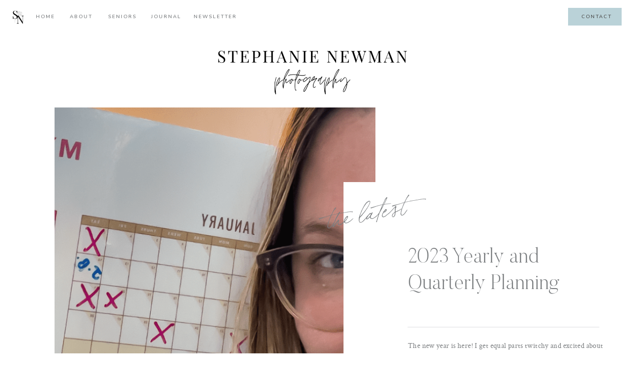

--- FILE ---
content_type: text/html; charset=UTF-8
request_url: https://stephanienewmanphotography.com/tag/2023/
body_size: 35859
content:
<!DOCTYPE html>
<html lang="en-US" class="d">
<head>
<link rel="stylesheet" type="text/css" href="//lib.showit.co/engine/2.6.4/showit.css" />
<meta name='robots' content='index, follow, max-image-preview:large, max-snippet:-1, max-video-preview:-1' />

            <script data-no-defer="1" data-ezscrex="false" data-cfasync="false" data-pagespeed-no-defer data-cookieconsent="ignore">
                var ctPublicFunctions = {"_ajax_nonce":"d5edeb9dd5","_rest_nonce":"d1355cb5f5","_ajax_url":"\/wp-admin\/admin-ajax.php","_rest_url":"https:\/\/stephanienewmanphotography.com\/wp-json\/","data__cookies_type":"native","data__ajax_type":"admin_ajax","data__bot_detector_enabled":1,"data__frontend_data_log_enabled":1,"cookiePrefix":"","wprocket_detected":false,"host_url":"stephanienewmanphotography.com","text__ee_click_to_select":"Click to select the whole data","text__ee_original_email":"The complete one is","text__ee_got_it":"Got it","text__ee_blocked":"Blocked","text__ee_cannot_connect":"Cannot connect","text__ee_cannot_decode":"Can not decode email. Unknown reason","text__ee_email_decoder":"CleanTalk email decoder","text__ee_wait_for_decoding":"The magic is on the way!","text__ee_decoding_process":"Please wait a few seconds while we decode the contact data."}
            </script>
        
            <script data-no-defer="1" data-ezscrex="false" data-cfasync="false" data-pagespeed-no-defer data-cookieconsent="ignore">
                var ctPublic = {"_ajax_nonce":"d5edeb9dd5","settings__forms__check_internal":"0","settings__forms__check_external":"0","settings__forms__force_protection":0,"settings__forms__search_test":"0","settings__forms__wc_add_to_cart":"0","settings__data__bot_detector_enabled":1,"settings__sfw__anti_crawler":0,"blog_home":"https:\/\/stephanienewmanphotography.com\/","pixel__setting":"3","pixel__enabled":false,"pixel__url":"https:\/\/moderate9-v4.cleantalk.org\/pixel\/98ab7cc160b8b239a5f9ef72521d823e.gif","data__email_check_before_post":"1","data__email_check_exist_post":0,"data__cookies_type":"native","data__key_is_ok":true,"data__visible_fields_required":true,"wl_brandname":"Anti-Spam by CleanTalk","wl_brandname_short":"CleanTalk","ct_checkjs_key":693524594,"emailEncoderPassKey":"c169434d6097c25c384d95e7cc6fa9ac","bot_detector_forms_excluded":"W10=","advancedCacheExists":false,"varnishCacheExists":false,"wc_ajax_add_to_cart":false,"theRealPerson":{"phrases":{"trpHeading":"The Real Person Badge!","trpContent1":"The commenter acts as a real person and verified as not a bot.","trpContent2":" Anti-Spam by CleanTalk","trpContentLearnMore":"Learn more"},"trpContentLink":"https:\/\/cleantalk.org\/help\/the-real-person?utm_id=&amp;utm_term=&amp;utm_source=admin_side&amp;utm_medium=trp_badge&amp;utm_content=trp_badge_link_click&amp;utm_campaign=apbct_links","imgPersonUrl":"https:\/\/stephanienewmanphotography.com\/wp-content\/plugins\/cleantalk-spam-protect\/css\/images\/real_user.svg","imgShieldUrl":"https:\/\/stephanienewmanphotography.com\/wp-content\/plugins\/cleantalk-spam-protect\/css\/images\/shield.svg"}}
            </script>
        
	<!-- This site is optimized with the Yoast SEO Premium plugin v24.1 (Yoast SEO v25.2) - https://yoast.com/wordpress/plugins/seo/ -->
	<title>2023 Archives | stephanienewmanphotography.com</title>
	<link rel="canonical" href="https://stephanienewmanphotography.com/tag/2023/" />
	<meta property="og:locale" content="en_US" />
	<meta property="og:type" content="article" />
	<meta property="og:title" content="2023 Archives" />
	<meta property="og:url" content="https://stephanienewmanphotography.com/tag/2023/" />
	<meta property="og:site_name" content="stephanienewmanphotography.com" />
	<meta property="og:image" content="https://stephanienewmanphotography.com/wp-content/uploads/2024/02/1.png" />
	<meta property="og:image:width" content="500" />
	<meta property="og:image:height" content="500" />
	<meta property="og:image:type" content="image/png" />
	<meta name="twitter:card" content="summary_large_image" />
	<script type="application/ld+json" class="yoast-schema-graph">{"@context":"https://schema.org","@graph":[{"@type":"CollectionPage","@id":"https://stephanienewmanphotography.com/tag/2023/","url":"https://stephanienewmanphotography.com/tag/2023/","name":"2023 Archives | stephanienewmanphotography.com","isPartOf":{"@id":"https://stephanienewmanphotography.com/#website"},"primaryImageOfPage":{"@id":"https://stephanienewmanphotography.com/tag/2023/#primaryimage"},"image":{"@id":"https://stephanienewmanphotography.com/tag/2023/#primaryimage"},"thumbnailUrl":"https://stephanienewmanphotography.com/wp-content/uploads/2023/01/Ginger-Photo-Collage-Fall-Facebook-Cover-2.png","breadcrumb":{"@id":"https://stephanienewmanphotography.com/tag/2023/#breadcrumb"},"inLanguage":"en-US"},{"@type":"ImageObject","inLanguage":"en-US","@id":"https://stephanienewmanphotography.com/tag/2023/#primaryimage","url":"https://stephanienewmanphotography.com/wp-content/uploads/2023/01/Ginger-Photo-Collage-Fall-Facebook-Cover-2.png","contentUrl":"https://stephanienewmanphotography.com/wp-content/uploads/2023/01/Ginger-Photo-Collage-Fall-Facebook-Cover-2.png","width":1640,"height":924},{"@type":"BreadcrumbList","@id":"https://stephanienewmanphotography.com/tag/2023/#breadcrumb","itemListElement":[{"@type":"ListItem","position":1,"name":"Home","item":"https://stephanienewmanphotography.com/"},{"@type":"ListItem","position":2,"name":"2023"}]},{"@type":"WebSite","@id":"https://stephanienewmanphotography.com/#website","url":"https://stephanienewmanphotography.com/","name":"stephanienewmanphotography.com","description":"A senior and family portrait photographer serving the Lakeville, Minnesota area and wherever you are","publisher":{"@id":"https://stephanienewmanphotography.com/#organization"},"potentialAction":[{"@type":"SearchAction","target":{"@type":"EntryPoint","urlTemplate":"https://stephanienewmanphotography.com/?s={search_term_string}"},"query-input":{"@type":"PropertyValueSpecification","valueRequired":true,"valueName":"search_term_string"}}],"inLanguage":"en-US"},{"@type":"Organization","@id":"https://stephanienewmanphotography.com/#organization","name":"Stephanie Newman Photography","url":"https://stephanienewmanphotography.com/","logo":{"@type":"ImageObject","inLanguage":"en-US","@id":"https://stephanienewmanphotography.com/#/schema/logo/image/","url":"https://stephanienewmanphotography.com/wp-content/uploads/2024/02/1.png","contentUrl":"https://stephanienewmanphotography.com/wp-content/uploads/2024/02/1.png","width":500,"height":500,"caption":"Stephanie Newman Photography"},"image":{"@id":"https://stephanienewmanphotography.com/#/schema/logo/image/"},"sameAs":["https://www.facebook.com/stephanienewmanphotography","https://www.instagram.com/stephanienewmanphotography/","https://www.pinterest.com/stephanienewmanphoto/"]}]}</script>
	<!-- / Yoast SEO Premium plugin. -->


<link rel='dns-prefetch' href='//fd.cleantalk.org' />
<link rel='dns-prefetch' href='//stats.wp.com' />
<link rel='dns-prefetch' href='//www.googletagmanager.com' />
<link rel="alternate" type="application/rss+xml" title="stephanienewmanphotography.com &raquo; Feed" href="https://stephanienewmanphotography.com/feed/" />
<link rel="alternate" type="application/rss+xml" title="stephanienewmanphotography.com &raquo; Comments Feed" href="https://stephanienewmanphotography.com/comments/feed/" />
<link rel="alternate" type="application/rss+xml" title="stephanienewmanphotography.com &raquo; 2023 Tag Feed" href="https://stephanienewmanphotography.com/tag/2023/feed/" />
<script type="text/javascript">
/* <![CDATA[ */
window._wpemojiSettings = {"baseUrl":"https:\/\/s.w.org\/images\/core\/emoji\/16.0.1\/72x72\/","ext":".png","svgUrl":"https:\/\/s.w.org\/images\/core\/emoji\/16.0.1\/svg\/","svgExt":".svg","source":{"concatemoji":"https:\/\/stephanienewmanphotography.com\/wp-includes\/js\/wp-emoji-release.min.js?ver=6.8.3"}};
/*! This file is auto-generated */
!function(s,n){var o,i,e;function c(e){try{var t={supportTests:e,timestamp:(new Date).valueOf()};sessionStorage.setItem(o,JSON.stringify(t))}catch(e){}}function p(e,t,n){e.clearRect(0,0,e.canvas.width,e.canvas.height),e.fillText(t,0,0);var t=new Uint32Array(e.getImageData(0,0,e.canvas.width,e.canvas.height).data),a=(e.clearRect(0,0,e.canvas.width,e.canvas.height),e.fillText(n,0,0),new Uint32Array(e.getImageData(0,0,e.canvas.width,e.canvas.height).data));return t.every(function(e,t){return e===a[t]})}function u(e,t){e.clearRect(0,0,e.canvas.width,e.canvas.height),e.fillText(t,0,0);for(var n=e.getImageData(16,16,1,1),a=0;a<n.data.length;a++)if(0!==n.data[a])return!1;return!0}function f(e,t,n,a){switch(t){case"flag":return n(e,"\ud83c\udff3\ufe0f\u200d\u26a7\ufe0f","\ud83c\udff3\ufe0f\u200b\u26a7\ufe0f")?!1:!n(e,"\ud83c\udde8\ud83c\uddf6","\ud83c\udde8\u200b\ud83c\uddf6")&&!n(e,"\ud83c\udff4\udb40\udc67\udb40\udc62\udb40\udc65\udb40\udc6e\udb40\udc67\udb40\udc7f","\ud83c\udff4\u200b\udb40\udc67\u200b\udb40\udc62\u200b\udb40\udc65\u200b\udb40\udc6e\u200b\udb40\udc67\u200b\udb40\udc7f");case"emoji":return!a(e,"\ud83e\udedf")}return!1}function g(e,t,n,a){var r="undefined"!=typeof WorkerGlobalScope&&self instanceof WorkerGlobalScope?new OffscreenCanvas(300,150):s.createElement("canvas"),o=r.getContext("2d",{willReadFrequently:!0}),i=(o.textBaseline="top",o.font="600 32px Arial",{});return e.forEach(function(e){i[e]=t(o,e,n,a)}),i}function t(e){var t=s.createElement("script");t.src=e,t.defer=!0,s.head.appendChild(t)}"undefined"!=typeof Promise&&(o="wpEmojiSettingsSupports",i=["flag","emoji"],n.supports={everything:!0,everythingExceptFlag:!0},e=new Promise(function(e){s.addEventListener("DOMContentLoaded",e,{once:!0})}),new Promise(function(t){var n=function(){try{var e=JSON.parse(sessionStorage.getItem(o));if("object"==typeof e&&"number"==typeof e.timestamp&&(new Date).valueOf()<e.timestamp+604800&&"object"==typeof e.supportTests)return e.supportTests}catch(e){}return null}();if(!n){if("undefined"!=typeof Worker&&"undefined"!=typeof OffscreenCanvas&&"undefined"!=typeof URL&&URL.createObjectURL&&"undefined"!=typeof Blob)try{var e="postMessage("+g.toString()+"("+[JSON.stringify(i),f.toString(),p.toString(),u.toString()].join(",")+"));",a=new Blob([e],{type:"text/javascript"}),r=new Worker(URL.createObjectURL(a),{name:"wpTestEmojiSupports"});return void(r.onmessage=function(e){c(n=e.data),r.terminate(),t(n)})}catch(e){}c(n=g(i,f,p,u))}t(n)}).then(function(e){for(var t in e)n.supports[t]=e[t],n.supports.everything=n.supports.everything&&n.supports[t],"flag"!==t&&(n.supports.everythingExceptFlag=n.supports.everythingExceptFlag&&n.supports[t]);n.supports.everythingExceptFlag=n.supports.everythingExceptFlag&&!n.supports.flag,n.DOMReady=!1,n.readyCallback=function(){n.DOMReady=!0}}).then(function(){return e}).then(function(){var e;n.supports.everything||(n.readyCallback(),(e=n.source||{}).concatemoji?t(e.concatemoji):e.wpemoji&&e.twemoji&&(t(e.twemoji),t(e.wpemoji)))}))}((window,document),window._wpemojiSettings);
/* ]]> */
</script>
<style id='wp-emoji-styles-inline-css' type='text/css'>

	img.wp-smiley, img.emoji {
		display: inline !important;
		border: none !important;
		box-shadow: none !important;
		height: 1em !important;
		width: 1em !important;
		margin: 0 0.07em !important;
		vertical-align: -0.1em !important;
		background: none !important;
		padding: 0 !important;
	}
</style>
<link rel='stylesheet' id='wp-block-library-css' href='https://stephanienewmanphotography.com/wp-includes/css/dist/block-library/style.min.css?ver=6.8.3' type='text/css' media='all' />
<style id='classic-theme-styles-inline-css' type='text/css'>
/*! This file is auto-generated */
.wp-block-button__link{color:#fff;background-color:#32373c;border-radius:9999px;box-shadow:none;text-decoration:none;padding:calc(.667em + 2px) calc(1.333em + 2px);font-size:1.125em}.wp-block-file__button{background:#32373c;color:#fff;text-decoration:none}
</style>
<link rel='stylesheet' id='mediaelement-css' href='https://stephanienewmanphotography.com/wp-includes/js/mediaelement/mediaelementplayer-legacy.min.css?ver=4.2.17' type='text/css' media='all' />
<link rel='stylesheet' id='wp-mediaelement-css' href='https://stephanienewmanphotography.com/wp-includes/js/mediaelement/wp-mediaelement.min.css?ver=6.8.3' type='text/css' media='all' />
<style id='jetpack-sharing-buttons-style-inline-css' type='text/css'>
.jetpack-sharing-buttons__services-list{display:flex;flex-direction:row;flex-wrap:wrap;gap:0;list-style-type:none;margin:5px;padding:0}.jetpack-sharing-buttons__services-list.has-small-icon-size{font-size:12px}.jetpack-sharing-buttons__services-list.has-normal-icon-size{font-size:16px}.jetpack-sharing-buttons__services-list.has-large-icon-size{font-size:24px}.jetpack-sharing-buttons__services-list.has-huge-icon-size{font-size:36px}@media print{.jetpack-sharing-buttons__services-list{display:none!important}}.editor-styles-wrapper .wp-block-jetpack-sharing-buttons{gap:0;padding-inline-start:0}ul.jetpack-sharing-buttons__services-list.has-background{padding:1.25em 2.375em}
</style>
<style id='global-styles-inline-css' type='text/css'>
:root{--wp--preset--aspect-ratio--square: 1;--wp--preset--aspect-ratio--4-3: 4/3;--wp--preset--aspect-ratio--3-4: 3/4;--wp--preset--aspect-ratio--3-2: 3/2;--wp--preset--aspect-ratio--2-3: 2/3;--wp--preset--aspect-ratio--16-9: 16/9;--wp--preset--aspect-ratio--9-16: 9/16;--wp--preset--color--black: #000000;--wp--preset--color--cyan-bluish-gray: #abb8c3;--wp--preset--color--white: #ffffff;--wp--preset--color--pale-pink: #f78da7;--wp--preset--color--vivid-red: #cf2e2e;--wp--preset--color--luminous-vivid-orange: #ff6900;--wp--preset--color--luminous-vivid-amber: #fcb900;--wp--preset--color--light-green-cyan: #7bdcb5;--wp--preset--color--vivid-green-cyan: #00d084;--wp--preset--color--pale-cyan-blue: #8ed1fc;--wp--preset--color--vivid-cyan-blue: #0693e3;--wp--preset--color--vivid-purple: #9b51e0;--wp--preset--gradient--vivid-cyan-blue-to-vivid-purple: linear-gradient(135deg,rgba(6,147,227,1) 0%,rgb(155,81,224) 100%);--wp--preset--gradient--light-green-cyan-to-vivid-green-cyan: linear-gradient(135deg,rgb(122,220,180) 0%,rgb(0,208,130) 100%);--wp--preset--gradient--luminous-vivid-amber-to-luminous-vivid-orange: linear-gradient(135deg,rgba(252,185,0,1) 0%,rgba(255,105,0,1) 100%);--wp--preset--gradient--luminous-vivid-orange-to-vivid-red: linear-gradient(135deg,rgba(255,105,0,1) 0%,rgb(207,46,46) 100%);--wp--preset--gradient--very-light-gray-to-cyan-bluish-gray: linear-gradient(135deg,rgb(238,238,238) 0%,rgb(169,184,195) 100%);--wp--preset--gradient--cool-to-warm-spectrum: linear-gradient(135deg,rgb(74,234,220) 0%,rgb(151,120,209) 20%,rgb(207,42,186) 40%,rgb(238,44,130) 60%,rgb(251,105,98) 80%,rgb(254,248,76) 100%);--wp--preset--gradient--blush-light-purple: linear-gradient(135deg,rgb(255,206,236) 0%,rgb(152,150,240) 100%);--wp--preset--gradient--blush-bordeaux: linear-gradient(135deg,rgb(254,205,165) 0%,rgb(254,45,45) 50%,rgb(107,0,62) 100%);--wp--preset--gradient--luminous-dusk: linear-gradient(135deg,rgb(255,203,112) 0%,rgb(199,81,192) 50%,rgb(65,88,208) 100%);--wp--preset--gradient--pale-ocean: linear-gradient(135deg,rgb(255,245,203) 0%,rgb(182,227,212) 50%,rgb(51,167,181) 100%);--wp--preset--gradient--electric-grass: linear-gradient(135deg,rgb(202,248,128) 0%,rgb(113,206,126) 100%);--wp--preset--gradient--midnight: linear-gradient(135deg,rgb(2,3,129) 0%,rgb(40,116,252) 100%);--wp--preset--font-size--small: 13px;--wp--preset--font-size--medium: 20px;--wp--preset--font-size--large: 36px;--wp--preset--font-size--x-large: 42px;--wp--preset--spacing--20: 0.44rem;--wp--preset--spacing--30: 0.67rem;--wp--preset--spacing--40: 1rem;--wp--preset--spacing--50: 1.5rem;--wp--preset--spacing--60: 2.25rem;--wp--preset--spacing--70: 3.38rem;--wp--preset--spacing--80: 5.06rem;--wp--preset--shadow--natural: 6px 6px 9px rgba(0, 0, 0, 0.2);--wp--preset--shadow--deep: 12px 12px 50px rgba(0, 0, 0, 0.4);--wp--preset--shadow--sharp: 6px 6px 0px rgba(0, 0, 0, 0.2);--wp--preset--shadow--outlined: 6px 6px 0px -3px rgba(255, 255, 255, 1), 6px 6px rgba(0, 0, 0, 1);--wp--preset--shadow--crisp: 6px 6px 0px rgba(0, 0, 0, 1);}:where(.is-layout-flex){gap: 0.5em;}:where(.is-layout-grid){gap: 0.5em;}body .is-layout-flex{display: flex;}.is-layout-flex{flex-wrap: wrap;align-items: center;}.is-layout-flex > :is(*, div){margin: 0;}body .is-layout-grid{display: grid;}.is-layout-grid > :is(*, div){margin: 0;}:where(.wp-block-columns.is-layout-flex){gap: 2em;}:where(.wp-block-columns.is-layout-grid){gap: 2em;}:where(.wp-block-post-template.is-layout-flex){gap: 1.25em;}:where(.wp-block-post-template.is-layout-grid){gap: 1.25em;}.has-black-color{color: var(--wp--preset--color--black) !important;}.has-cyan-bluish-gray-color{color: var(--wp--preset--color--cyan-bluish-gray) !important;}.has-white-color{color: var(--wp--preset--color--white) !important;}.has-pale-pink-color{color: var(--wp--preset--color--pale-pink) !important;}.has-vivid-red-color{color: var(--wp--preset--color--vivid-red) !important;}.has-luminous-vivid-orange-color{color: var(--wp--preset--color--luminous-vivid-orange) !important;}.has-luminous-vivid-amber-color{color: var(--wp--preset--color--luminous-vivid-amber) !important;}.has-light-green-cyan-color{color: var(--wp--preset--color--light-green-cyan) !important;}.has-vivid-green-cyan-color{color: var(--wp--preset--color--vivid-green-cyan) !important;}.has-pale-cyan-blue-color{color: var(--wp--preset--color--pale-cyan-blue) !important;}.has-vivid-cyan-blue-color{color: var(--wp--preset--color--vivid-cyan-blue) !important;}.has-vivid-purple-color{color: var(--wp--preset--color--vivid-purple) !important;}.has-black-background-color{background-color: var(--wp--preset--color--black) !important;}.has-cyan-bluish-gray-background-color{background-color: var(--wp--preset--color--cyan-bluish-gray) !important;}.has-white-background-color{background-color: var(--wp--preset--color--white) !important;}.has-pale-pink-background-color{background-color: var(--wp--preset--color--pale-pink) !important;}.has-vivid-red-background-color{background-color: var(--wp--preset--color--vivid-red) !important;}.has-luminous-vivid-orange-background-color{background-color: var(--wp--preset--color--luminous-vivid-orange) !important;}.has-luminous-vivid-amber-background-color{background-color: var(--wp--preset--color--luminous-vivid-amber) !important;}.has-light-green-cyan-background-color{background-color: var(--wp--preset--color--light-green-cyan) !important;}.has-vivid-green-cyan-background-color{background-color: var(--wp--preset--color--vivid-green-cyan) !important;}.has-pale-cyan-blue-background-color{background-color: var(--wp--preset--color--pale-cyan-blue) !important;}.has-vivid-cyan-blue-background-color{background-color: var(--wp--preset--color--vivid-cyan-blue) !important;}.has-vivid-purple-background-color{background-color: var(--wp--preset--color--vivid-purple) !important;}.has-black-border-color{border-color: var(--wp--preset--color--black) !important;}.has-cyan-bluish-gray-border-color{border-color: var(--wp--preset--color--cyan-bluish-gray) !important;}.has-white-border-color{border-color: var(--wp--preset--color--white) !important;}.has-pale-pink-border-color{border-color: var(--wp--preset--color--pale-pink) !important;}.has-vivid-red-border-color{border-color: var(--wp--preset--color--vivid-red) !important;}.has-luminous-vivid-orange-border-color{border-color: var(--wp--preset--color--luminous-vivid-orange) !important;}.has-luminous-vivid-amber-border-color{border-color: var(--wp--preset--color--luminous-vivid-amber) !important;}.has-light-green-cyan-border-color{border-color: var(--wp--preset--color--light-green-cyan) !important;}.has-vivid-green-cyan-border-color{border-color: var(--wp--preset--color--vivid-green-cyan) !important;}.has-pale-cyan-blue-border-color{border-color: var(--wp--preset--color--pale-cyan-blue) !important;}.has-vivid-cyan-blue-border-color{border-color: var(--wp--preset--color--vivid-cyan-blue) !important;}.has-vivid-purple-border-color{border-color: var(--wp--preset--color--vivid-purple) !important;}.has-vivid-cyan-blue-to-vivid-purple-gradient-background{background: var(--wp--preset--gradient--vivid-cyan-blue-to-vivid-purple) !important;}.has-light-green-cyan-to-vivid-green-cyan-gradient-background{background: var(--wp--preset--gradient--light-green-cyan-to-vivid-green-cyan) !important;}.has-luminous-vivid-amber-to-luminous-vivid-orange-gradient-background{background: var(--wp--preset--gradient--luminous-vivid-amber-to-luminous-vivid-orange) !important;}.has-luminous-vivid-orange-to-vivid-red-gradient-background{background: var(--wp--preset--gradient--luminous-vivid-orange-to-vivid-red) !important;}.has-very-light-gray-to-cyan-bluish-gray-gradient-background{background: var(--wp--preset--gradient--very-light-gray-to-cyan-bluish-gray) !important;}.has-cool-to-warm-spectrum-gradient-background{background: var(--wp--preset--gradient--cool-to-warm-spectrum) !important;}.has-blush-light-purple-gradient-background{background: var(--wp--preset--gradient--blush-light-purple) !important;}.has-blush-bordeaux-gradient-background{background: var(--wp--preset--gradient--blush-bordeaux) !important;}.has-luminous-dusk-gradient-background{background: var(--wp--preset--gradient--luminous-dusk) !important;}.has-pale-ocean-gradient-background{background: var(--wp--preset--gradient--pale-ocean) !important;}.has-electric-grass-gradient-background{background: var(--wp--preset--gradient--electric-grass) !important;}.has-midnight-gradient-background{background: var(--wp--preset--gradient--midnight) !important;}.has-small-font-size{font-size: var(--wp--preset--font-size--small) !important;}.has-medium-font-size{font-size: var(--wp--preset--font-size--medium) !important;}.has-large-font-size{font-size: var(--wp--preset--font-size--large) !important;}.has-x-large-font-size{font-size: var(--wp--preset--font-size--x-large) !important;}
:where(.wp-block-post-template.is-layout-flex){gap: 1.25em;}:where(.wp-block-post-template.is-layout-grid){gap: 1.25em;}
:where(.wp-block-columns.is-layout-flex){gap: 2em;}:where(.wp-block-columns.is-layout-grid){gap: 2em;}
:root :where(.wp-block-pullquote){font-size: 1.5em;line-height: 1.6;}
</style>
<link rel='stylesheet' id='cleantalk-public-css-css' href='https://stephanienewmanphotography.com/wp-content/plugins/cleantalk-spam-protect/css/cleantalk-public.min.css?ver=6.70.1_1768316612' type='text/css' media='all' />
<link rel='stylesheet' id='cleantalk-email-decoder-css-css' href='https://stephanienewmanphotography.com/wp-content/plugins/cleantalk-spam-protect/css/cleantalk-email-decoder.min.css?ver=6.70.1_1768316612' type='text/css' media='all' />
<link rel='stylesheet' id='cleantalk-trp-css-css' href='https://stephanienewmanphotography.com/wp-content/plugins/cleantalk-spam-protect/css/cleantalk-trp.min.css?ver=6.70.1_1768316612' type='text/css' media='all' />
<link rel='stylesheet' id='pub-style-css' href='https://stephanienewmanphotography.com/wp-content/themes/showit/pubs/lv2p3tbaaft8lpqvqhgjsg/20260112160510Sqjd7dz/assets/pub.css?ver=1768233916' type='text/css' media='all' />
<script type="text/javascript" src="https://stephanienewmanphotography.com/wp-content/plugins/cleantalk-spam-protect/js/apbct-public-bundle.min.js?ver=6.70.1_1768316612" id="apbct-public-bundle.min-js-js"></script>
<script type="text/javascript" src="https://fd.cleantalk.org/ct-bot-detector-wrapper.js?ver=6.70.1" id="ct_bot_detector-js" defer="defer" data-wp-strategy="defer"></script>
<script type="text/javascript" src="https://stephanienewmanphotography.com/wp-includes/js/jquery/jquery.min.js?ver=3.7.1" id="jquery-core-js"></script>
<script type="text/javascript" id="jquery-core-js-after">
/* <![CDATA[ */
$ = jQuery;
/* ]]> */
</script>
<script type="text/javascript" src="https://stephanienewmanphotography.com/wp-content/themes/showit/pubs/lv2p3tbaaft8lpqvqhgjsg/20260112160510Sqjd7dz/assets/pub.js?ver=1768233916" id="pub-script-js"></script>
<link rel="https://api.w.org/" href="https://stephanienewmanphotography.com/wp-json/" /><link rel="alternate" title="JSON" type="application/json" href="https://stephanienewmanphotography.com/wp-json/wp/v2/tags/125" /><link rel="EditURI" type="application/rsd+xml" title="RSD" href="https://stephanienewmanphotography.com/xmlrpc.php?rsd" />
<meta name="generator" content="Site Kit by Google 1.154.0" />	<style>img#wpstats{display:none}</style>
		<meta name="google-site-verification" content="NF5qyEUwWTvmgpi9MrnYYW_KHFUmEQ92-rZfdC45DG8"><style type="text/css">.recentcomments a{display:inline !important;padding:0 !important;margin:0 !important;}</style>
<meta charset="UTF-8" />
<meta name="viewport" content="width=device-width, initial-scale=1" />
<link rel="preconnect" href="https://static.showit.co" />

<link rel="preconnect" href="https://fonts.googleapis.com">
<link rel="preconnect" href="https://fonts.gstatic.com" crossorigin>
<link href="https://fonts.googleapis.com/css?family=Nunito:600|Prata:regularnormal|Lato:regular|Raleway:500" rel="stylesheet" type="text/css"/>
<style>
@font-face{font-family:Butler Ultra Light;src:url('//static.showit.co/file/pLJISUxZQkyzsYpCl7r4-g/shared/butler-ultralight.woff');}
@font-face{font-family:Adobe Garamond Pro Italic;src:url('//static.showit.co/file/d9c1Dvg5S_-2b02CqkTFAA/shared/agaramondpro-italic_gdi.woff');}
@font-face{font-family:Crimson;src:url('//static.showit.co/file/9ZAFs4z7QDu7TTK6CQslOw/143311/crimsontext-regular-webfont.woff');}
@font-face{font-family:Bon Vivant;src:url('//static.showit.co/file/Hq5ooT7wTV2G16zkOYwTyA/shared/bonvivant.woff');}
@font-face{font-family:Butler Light;src:url('//static.showit.co/file/2e1Acaj6Q_GJ13F_DLJoeQ/shared/butler-light.woff');}
</style>
<script id="init_data" type="application/json">
{"mobile":{"w":320,"bgColor":"colors-5","bgMediaType":"none","bgFillType":"color"},"desktop":{"w":1200,"defaultTrIn":{"type":"fade"},"defaultTrOut":{"type":"fade"},"bgColor":"#ffffff","bgMediaType":"none","bgFillType":"color"},"sid":"lv2p3tbaaft8lpqvqhgjsg","break":768,"assetURL":"//static.showit.co","contactFormId":"143311/269703","cfAction":"aHR0cHM6Ly9jbGllbnRzZXJ2aWNlLnNob3dpdC5jby9jb250YWN0Zm9ybQ==","sgAction":"aHR0cHM6Ly9jbGllbnRzZXJ2aWNlLnNob3dpdC5jby9zb2NpYWxncmlk","blockData":[{"slug":"mobile-menu","visible":"m","states":[],"d":{"h":85,"w":1200,"locking":{"offset":0},"bgFillType":"color","bgColor":"colors-7","bgMediaType":"none"},"m":{"h":570,"w":320,"locking":{"side":"t","offset":0},"nature":"wH","stateTrIn":{"type":"fade","duration":0.3},"stateTrOut":{"type":"fade","duration":0.3},"bgFillType":"color","bgColor":"colors-7","bgMediaType":"none"}},{"slug":"mobile-menu-closed","visible":"m","states":[],"d":{"h":222,"w":1200,"locking":{},"bgFillType":"color","bgColor":"colors-7","bgMediaType":"none"},"m":{"h":45,"w":320,"locking":{"side":"st"},"bgFillType":"color","bgColor":"colors-7","bgMediaType":"none"}},{"slug":"main-menu","visible":"d","states":[],"d":{"h":67,"w":1200,"locking":{"side":"sb"},"bgFillType":"color","bgColor":"colors-7","bgMediaType":"none"},"m":{"h":40,"w":320,"bgFillType":"color","bgColor":"colors-7","bgMediaType":"none"}},{"slug":"header-post","visible":"a","states":[],"d":{"h":1502,"w":1200,"bgFillType":"color","bgColor":"colors-7","bgMediaType":"none"},"m":{"h":1357,"w":320,"bgFillType":"color","bgColor":"colors-7","bgMediaType":"none"}},{"slug":"blog-sidebar","visible":"d","states":[],"d":{"h":1,"w":1200,"bgFillType":"color","bgColor":"colors-5","bgMediaType":"none"},"m":{"h":1682,"w":320,"bgFillType":"color","bgColor":"#FFFFFF","bgMediaType":"none"}},{"slug":"post-1-placeholder-don-t-delete","visible":"a","states":[],"d":{"h":1,"w":1200,"bgFillType":"color","bgColor":"colors-5","bgMediaType":"none"},"m":{"h":1,"w":320,"bgFillType":"color","bgColor":"colors-7","bgMediaType":"none"}},{"slug":"posts","visible":"a","states":[],"d":{"h":1138,"w":1200,"nature":"dH","bgFillType":"color","bgColor":"colors-7","bgMediaType":"none"},"m":{"h":881,"w":320,"bgFillType":"color","bgColor":"colors-7","bgMediaType":"none"}},{"slug":"padding","visible":"d","states":[],"d":{"h":51,"w":1200,"bgFillType":"color","bgColor":"colors-7","bgMediaType":"none"},"m":{"h":200,"w":320,"bgFillType":"color","bgColor":"colors-7","bgMediaType":"none"}},{"slug":"pagination","visible":"a","states":[],"d":{"h":170,"w":1200,"nature":"dH","bgFillType":"color","bgColor":"colors-7","bgMediaType":"none"},"m":{"h":71,"w":320,"nature":"dH","bgFillType":"color","bgColor":"colors-7","bgMediaType":"none"}},{"slug":"blog-category-index","visible":"a","states":[],"d":{"h":824,"w":1200,"stateTrIn":{"type":"fade","duration":0.6,"direction":"none"},"bgFillType":"color","bgColor":"colors-7","bgMediaType":"none"},"m":{"h":752,"w":320,"stateTrIn":{"type":"fade","duration":0.6,"direction":"none"},"bgFillType":"color","bgColor":"colors-7","bgMediaType":"none"}},{"slug":"blog-now-trending","visible":"d","states":[{"d":{"bgFillType":"color","bgColor":"#000000:0","bgMediaType":"none"},"m":{"bgFillType":"color","bgColor":"#000000:0","bgMediaType":"none"},"slug":"view-1"},{"d":{"bgFillType":"color","bgColor":"#000000:0","bgMediaType":"none"},"m":{"bgFillType":"color","bgColor":"#000000:0","bgMediaType":"none"},"slug":"view-2"},{"d":{"bgFillType":"color","bgColor":"#000000:0","bgMediaType":"none"},"m":{"bgFillType":"color","bgColor":"#000000:0","bgMediaType":"none"},"slug":"view-3"}],"d":{"h":296,"w":1200,"stateTrIn":{"type":"fade","duration":0.6,"direction":"none"},"bgFillType":"color","bgColor":"colors-7","bgMediaType":"none"},"m":{"h":544,"w":320,"stateTrIn":{"type":"fade","duration":0.6,"direction":"none"},"bgFillType":"color","bgColor":"colors-7","bgMediaType":"none"},"wpPostLookup":true,"stateTrans":[{"d":{"in":{"cl":"fadeIn","d":0.6,"dl":"0","od":"fadeIn"}},"m":{"in":{"cl":"fadeIn","d":"0.5","dl":"0","od":"fadeIn"}}},{"d":{"in":{"cl":"fadeIn","d":0.6,"dl":"0","od":"fadeIn"}},"m":{"in":{"cl":"fadeIn","d":"0.5","dl":"0","od":"fadeIn"}}},{"d":{"in":{"cl":"fadeIn","d":0.6,"dl":"0","od":"fadeIn"}},"m":{"in":{"cl":"fadeIn","d":"0.5","dl":"0","od":"fadeIn"}}}]},{"slug":"featured-posts","visible":"a","states":[{"d":{"bgFillType":"color","bgColor":"#000000:0","bgMediaType":"none"},"m":{"bgFillType":"color","bgColor":"#000000:0","bgMediaType":"none"},"slug":"view-1"}],"d":{"h":765,"w":1200,"nature":"dH","bgFillType":"color","bgColor":"colors-7","bgMediaType":"none"},"m":{"h":803,"w":320,"bgFillType":"color","bgColor":"colors-7","bgMediaType":"none"},"wpPostLookup":true,"stateTrans":[{}]},{"slug":"blog-start-here","visible":"a","states":[],"d":{"h":1235,"w":1200,"bgFillType":"color","bgColor":"colors-7","bgMediaType":"none"},"m":{"h":1434,"w":320,"bgFillType":"color","bgColor":"colors-7","bgMediaType":"none"}},{"slug":"blog-about","visible":"a","states":[],"d":{"h":803,"w":1200,"bgFillType":"color","bgColor":"colors-5","bgMediaType":"none"},"m":{"h":1042,"w":320,"bgFillType":"color","bgColor":"colors-3","bgMediaType":"none"}},{"slug":"get-on-the-list-1","visible":"a","states":[],"d":{"h":730,"w":1200,"bgFillType":"color","bgColor":"colors-7","bgMediaType":"none"},"m":{"h":1073,"w":320,"bgFillType":"color","bgColor":"colors-7","bgMediaType":"none"}},{"slug":"instagram","visible":"a","states":[],"d":{"h":300,"w":1200,"bgFillType":"color","bgColor":"colors-5","bgMediaType":"none"},"m":{"h":383,"w":320,"bgFillType":"color","bgColor":"colors-5:50","bgMediaType":"none"}},{"slug":"footer","visible":"a","states":[],"d":{"h":625,"w":1200,"bgFillType":"color","bgColor":"colors-7:50","bgMediaType":"none"},"m":{"h":668,"w":320,"bgFillType":"color","bgColor":"colors-7:50","bgMediaType":"none"}}],"elementData":[{"type":"graphic","visible":"m","id":"mobile-menu_0","blockId":"mobile-menu","m":{"x":72,"y":290,"w":283,"h":295,"a":325,"gs":{"s":0,"t":"fit"},"lockV":"bs"},"d":{"x":571,"y":13,"w":59,"h":59,"a":0},"c":{"key":"ul32mgsKS22XAbbLyySG1g/143311/hydrangea_blue_3.png","aspect_ratio":0.68775}},{"type":"text","visible":"a","id":"mobile-menu_1","blockId":"mobile-menu","m":{"x":40,"y":94,"w":176,"h":45,"a":0},"d":{"x":121,"y":162,"w":955,"h":343,"a":0,"trIn":{"cl":"fadeIn","d":"0.5","dl":"0"}}},{"type":"text","visible":"m","id":"mobile-menu_2","blockId":"mobile-menu","m":{"x":40,"y":177,"w":91,"h":22,"a":0},"d":{"x":655,"y":34,"w":52,"h":26,"a":0,"lockH":"r"},"pc":[{"type":"hide","block":"mobile-menu"}]},{"type":"text","visible":"m","id":"mobile-menu_3","blockId":"mobile-menu","m":{"x":40,"y":206,"w":75,"h":22,"a":0},"d":{"x":735.4,"y":34,"w":57,"h":26,"a":0,"lockH":"r"},"pc":[{"type":"hide","block":"mobile-menu"}]},{"type":"text","visible":"m","id":"mobile-menu_4","blockId":"mobile-menu","m":{"x":40,"y":236,"w":84,"h":22,"a":0},"d":{"x":920.2,"y":34,"w":70,"h":26,"a":0,"lockH":"r"},"pc":[{"type":"hide","block":"mobile-menu"}]},{"type":"text","visible":"m","id":"mobile-menu_5","blockId":"mobile-menu","m":{"x":170,"y":177,"w":86,"h":22,"a":0},"d":{"x":1018.6,"y":34,"w":77,"h":26,"a":0,"lockH":"r"},"pc":[{"type":"hide","block":"mobile-menu"}]},{"type":"text","visible":"m","id":"mobile-menu_6","blockId":"mobile-menu","m":{"x":168,"y":206,"w":100,"h":22,"a":0},"d":{"x":1018.6,"y":34,"w":77,"h":26,"a":0,"lockH":"r"},"pc":[{"type":"hide","block":"mobile-menu"}]},{"type":"icon","visible":"m","id":"mobile-menu_7","blockId":"mobile-menu","m":{"x":40,"y":311,"w":19,"h":20,"a":0},"d":{"x":151.755,"y":273.459,"w":25.756,"h":26.48,"a":0}},{"type":"icon","visible":"m","id":"mobile-menu_8","blockId":"mobile-menu","m":{"x":70,"y":311,"w":19,"h":20,"a":0},"d":{"x":185.005,"y":271.191,"w":30.006,"h":31.015,"a":0}},{"type":"icon","visible":"m","id":"mobile-menu_9","blockId":"mobile-menu","m":{"x":95,"y":312,"w":20,"h":19,"a":0},"d":{"x":266.648,"y":276.887,"w":23.006,"h":22.007,"a":0}},{"type":"simple","visible":"m","id":"mobile-menu_10","blockId":"mobile-menu","m":{"x":0,"y":0,"w":320,"h":45,"a":0,"lockV":"t"},"d":{"x":360,"y":26,"w":480,"h":34,"a":0}},{"type":"icon","visible":"m","id":"mobile-menu_11","blockId":"mobile-menu","m":{"x":282,"y":11,"w":27,"h":24,"a":0,"lockV":"t"},"d":{"x":550,"y":-28,"w":100,"h":100,"a":0},"pc":[{"type":"hide","block":"mobile-menu"}]},{"type":"line","visible":"m","id":"mobile-menu_12","blockId":"mobile-menu","m":{"x":40,"y":152,"w":237,"a":0},"d":{"x":100,"y":8,"w":1000,"h":1,"a":0}},{"type":"graphic","visible":"a","id":"mobile-menu_13","blockId":"mobile-menu","m":{"x":9,"y":6,"w":41,"h":29,"a":0},"d":{"x":571,"y":13,"w":59,"h":59,"a":0},"c":{"key":"LSQmqo6CmoHWr3dDWR2uwA/143311/5.png","aspect_ratio":1}},{"type":"icon","visible":"m","id":"mobile-menu-closed_0","blockId":"mobile-menu-closed","m":{"x":270,"y":4,"w":39,"h":37,"a":0},"d":{"x":550,"y":-28,"w":100,"h":100,"a":0},"pc":[{"type":"show","block":"mobile-menu"}]},{"type":"graphic","visible":"a","id":"mobile-menu-closed_1","blockId":"mobile-menu-closed","m":{"x":18,"y":7,"w":31,"h":31,"a":0},"d":{"x":523,"y":34,"w":155,"h":155,"a":0},"c":{"key":"LSQmqo6CmoHWr3dDWR2uwA/143311/5.png","aspect_ratio":1}},{"type":"text","visible":"d","id":"main-menu_0","blockId":"main-menu","m":{"x":19,"y":18,"w":146,"h":37,"a":0},"d":{"x":72,"y":26,"w":41,"h":19,"a":0,"lockH":"l"}},{"type":"text","visible":"d","id":"main-menu_1","blockId":"main-menu","m":{"x":19,"y":18,"w":146,"h":37,"a":0},"d":{"x":140,"y":26,"w":49,"h":16,"a":0,"lockH":"l"}},{"type":"text","visible":"d","id":"main-menu_2","blockId":"main-menu","m":{"x":19,"y":18,"w":146,"h":37,"a":0},"d":{"x":216,"y":26,"w":65,"h":18,"a":0,"lockH":"l"}},{"type":"text","visible":"d","id":"main-menu_4","blockId":"main-menu","m":{"x":19,"y":18,"w":146,"h":37,"a":0},"d":{"x":391,"y":26,"w":93,"h":14,"a":0,"lockH":"l"}},{"type":"text","visible":"d","id":"main-menu_5","blockId":"main-menu","m":{"x":19,"y":18,"w":146,"h":37,"a":0},"d":{"x":305,"y":26,"w":65,"h":18,"a":0,"lockH":"l"}},{"type":"simple","visible":"d","id":"main-menu_6","blockId":"main-menu","m":{"x":48,"y":6,"w":224,"h":28,"a":0},"d":{"x":1076,"y":16,"w":109,"h":36,"a":0,"lockH":"r"}},{"type":"text","visible":"d","id":"main-menu_7","blockId":"main-menu","m":{"x":19,"y":18,"w":146,"h":37,"a":0},"d":{"x":1098,"y":26,"w":71,"h":23,"a":0,"lockH":"r"}},{"type":"graphic","visible":"a","id":"main-menu_8","blockId":"main-menu","m":{"x":146,"y":6,"w":28,"h":28,"a":0},"d":{"x":7,"y":5,"w":58,"h":58,"a":0,"lockH":"l"},"c":{"key":"x5tBviqhA1gkZpxUxr9D_g/143311/copy_of_caroline_rose_-_logo_set_etsy_listing.png","aspect_ratio":1}},{"type":"text","visible":"a","id":"header-post_0","blockId":"header-post","m":{"x":72,"y":912,"w":179,"h":53,"a":0},"d":{"x":445,"y":1060,"w":309,"h":18,"a":0,"trIn":{"cl":"fadeIn","d":"0.5","dl":"0"}}},{"type":"text","visible":"a","id":"header-post_1","blockId":"header-post","m":{"x":5,"y":956,"w":311,"h":30,"a":0},"d":{"x":192,"y":1084,"w":816,"h":63,"a":0,"trIn":{"cl":"fadeIn","d":"0.5","dl":"0"}}},{"type":"text","visible":"a","id":"header-post_2","blockId":"header-post","m":{"x":24,"y":1072,"w":272,"h":174,"a":0,"trIn":{"cl":"fadeIn","d":"0.5","dl":"0"}},"d":{"x":265,"y":1230,"w":668,"h":93,"a":0,"trIn":{"cl":"fadeIn","d":"0.5","dl":"0"}}},{"type":"text","visible":"a","id":"header-post_3","blockId":"header-post","m":{"x":37,"y":1278,"w":248,"h":25,"a":0,"trIn":{"cl":"fadeIn","d":"0.5","dl":"0"}},"d":{"x":442,"y":1354,"w":306,"h":38,"a":0,"trIn":{"cl":"fadeIn","d":"0.5","dl":"0"}}},{"type":"graphic","visible":"a","id":"header-post_4","blockId":"header-post","m":{"x":0,"y":82,"w":320,"h":316,"a":0,"gs":{"s":80}},"d":{"x":71,"y":152,"w":653,"h":855,"a":0,"gs":{"t":"cover","p":100,"x":50,"y":58}},"c":{"key":"mmh1Ija5QsqM-gYPpWUmTg/shared/pexels-anna-nekrashevich-7552564.jpg","aspect_ratio":0.66667}},{"type":"simple","visible":"a","id":"header-post_5","blockId":"header-post","m":{"x":12,"y":320,"w":291,"h":219,"a":0},"d":{"x":659,"y":304,"w":541,"h":506,"a":0}},{"type":"simple","visible":"a","id":"header-post_6","blockId":"header-post","m":{"x":37,"y":790,"w":142,"h":50,"a":0},"d":{"x":790,"y":726,"w":164,"h":52,"a":0}},{"type":"text","visible":"a","id":"header-post_7","blockId":"header-post","m":{"x":44,"y":336,"w":149,"h":67,"a":-5,"trIn":{"cl":"fadeIn","d":"0.5","dl":"0"}},"d":{"x":518,"y":322,"w":367,"h":55,"a":350}},{"type":"text","visible":"a","id":"header-post_8","blockId":"header-post","m":{"x":27,"y":409,"w":260,"h":86,"a":0},"d":{"x":790,"y":431,"w":390,"h":139,"a":0}},{"type":"text","visible":"a","id":"header-post_9","blockId":"header-post","m":{"x":43,"y":580,"w":235,"h":197,"a":0,"trIn":{"cl":"fadeIn","d":"0.5","dl":"0"}},"d":{"x":790,"y":624,"w":398,"h":89,"a":0}},{"type":"text","visible":"a","id":"header-post_10","blockId":"header-post","m":{"x":49,"y":806,"w":119,"h":20,"a":0},"d":{"x":801,"y":743,"w":143,"h":15,"a":0}},{"type":"line","visible":"a","id":"header-post_11","blockId":"header-post","m":{"x":110,"y":1048,"w":100,"h":1,"a":0},"d":{"x":521,"y":1219,"w":156,"h":1,"a":0}},{"type":"line","visible":"a","id":"header-post_12","blockId":"header-post","m":{"x":45,"y":554,"w":224,"h":1,"a":0},"d":{"x":790,"y":599,"w":390,"h":1,"a":0}},{"type":"icon","visible":"a","id":"header-post_13","blockId":"header-post","m":{"x":135,"y":610,"w":50,"h":50,"a":0},"d":{"x":913,"y":212,"w":100,"h":100,"a":0}},{"type":"graphic","visible":"a","id":"header-post_14","blockId":"header-post","m":{"x":45,"y":-71,"w":224,"h":224,"a":0},"d":{"x":366,"y":-36,"w":459,"h":231,"a":0},"c":{"key":"p-HrAI1DZnjquEB-XROPdA/143311/4.png","aspect_ratio":1}},{"type":"graphic","visible":"a","id":"blog-sidebar_0","blockId":"blog-sidebar","m":{"x":-5,"y":452,"w":250,"h":329,"a":0},"d":{"x":914,"y":41,"w":225,"h":307,"a":0,"gs":{"s":100}},"c":{"key":"knO_92spQcCzZ4UYVJIfrA/143311/29a6745-edit_copy.jpg","aspect_ratio":0.667}},{"type":"text","visible":"a","id":"blog-sidebar_1","blockId":"blog-sidebar","m":{"x":-10,"y":666,"w":245,"h":21,"a":0},"d":{"x":920,"y":363,"w":214,"h":44,"a":0}},{"type":"text","visible":"a","id":"blog-sidebar_2","blockId":"blog-sidebar","m":{"x":112,"y":417,"w":224.006,"h":134.01,"a":0},"d":{"x":903,"y":442,"w":245,"h":131,"a":0}},{"type":"icon","visible":"a","id":"blog-sidebar_3","blockId":"blog-sidebar","m":{"x":196,"y":563,"w":22.639,"h":22.323,"a":0},"d":{"x":960,"y":585,"w":25,"h":21,"a":0}},{"type":"icon","visible":"a","id":"blog-sidebar_4","blockId":"blog-sidebar","m":{"x":229,"y":565,"w":22.639,"h":22.323,"a":0},"d":{"x":1013,"y":586,"w":25,"h":21,"a":0}},{"type":"icon","visible":"a","id":"blog-sidebar_5","blockId":"blog-sidebar","m":{"x":302,"y":568,"w":19.566,"h":16.509,"a":0},"d":{"x":1066,"y":588,"w":21,"h":21,"a":0}},{"type":"simple","visible":"a","id":"blog-sidebar_6","blockId":"blog-sidebar","m":{"x":113,"y":611,"w":224.007,"h":41.01,"a":0},"d":{"x":904,"y":653,"w":251,"h":42,"a":0}},{"type":"text","visible":"a","id":"blog-sidebar_7","blockId":"blog-sidebar","m":{"x":130,"y":619,"w":96,"h":19,"a":0},"d":{"x":921,"y":664,"w":196,"h":16,"a":0}},{"type":"text","visible":"a","id":"blog-sidebar_8","blockId":"blog-sidebar","m":{"x":62,"y":29,"w":197,"h":19,"a":0},"d":{"x":931,"y":736,"w":197,"h":19,"a":0}},{"type":"graphic","visible":"a","id":"blog-sidebar_9","blockId":"blog-sidebar","m":{"x":23,"y":298,"w":275,"h":165,"a":0,"gs":{"p":100,"y":100,"x":100}},"d":{"x":930,"y":784,"w":200,"h":265,"a":0,"gs":{"t":"cover","p":100,"y":100,"x":100,"s":20}},"c":{"key":"w0FTLKNHnhhdoxBOEPB_Fw/143311/aryanna-118.jpg","aspect_ratio":0.66535}},{"type":"text","visible":"a","id":"blog-sidebar_10","blockId":"blog-sidebar","m":{"x":68,"y":404,"w":186,"h":56,"a":0},"d":{"x":937,"y":1078,"w":186,"h":30,"a":0,"trIn":{"cl":"fadeIn","d":"0.5","dl":"0"}}},{"type":"text","visible":"a","id":"blog-sidebar_11","blockId":"blog-sidebar","m":{"x":86,"y":436,"w":149,"h":57,"a":0},"d":{"x":930,"y":1114,"w":199,"h":51,"a":0,"trIn":{"cl":"fadeIn","d":"0.5","dl":"0"}}},{"type":"text","visible":"a","id":"posts_0","blockId":"posts","m":{"x":35,"y":314,"w":227,"h":18,"a":0},"d":{"x":87,"y":36,"w":363,"h":17,"a":0}},{"type":"text","visible":"a","id":"posts_1","blockId":"posts","m":{"x":13,"y":347,"w":289,"h":105,"a":0},"d":{"x":150,"y":79,"w":569,"h":48,"a":0}},{"type":"graphic","visible":"a","id":"posts_2","blockId":"posts","m":{"x":34,"y":39,"w":250,"h":250,"a":0},"d":{"x":88,"y":195,"w":725,"h":725,"a":0,"o":95,"gs":{"s":50},"lockV":"b"},"c":{"key":"T5gUrLVdRwSU5oi9hqlD7Q/shared/dsc_3805.jpg","aspect_ratio":0.64631}},{"type":"text","visible":"a","id":"posts_3","blockId":"posts","m":{"x":33,"y":543,"w":250,"h":156,"a":0},"d":{"x":87,"y":946,"w":725,"h":92,"a":0,"lockV":"b"}},{"type":"simple","visible":"a","id":"posts_4","blockId":"posts","m":{"x":28,"y":782,"w":113,"h":42,"a":0},"d":{"x":87,"y":1066,"w":143,"h":50,"a":0,"lockV":"b"}},{"type":"text","visible":"a","id":"posts_5","blockId":"posts","m":{"x":35,"y":794,"w":100,"h":18,"a":0},"d":{"x":114,"y":1081,"w":89,"h":17,"a":0,"lockV":"b"}},{"type":"line","visible":"a","id":"posts_6","blockId":"posts","m":{"x":34,"y":502,"w":250,"h":1,"a":0},"d":{"x":88,"y":157,"w":725,"h":1,"a":0}},{"type":"text","visible":"a","id":"pagination_0","blockId":"pagination","m":{"x":180,"y":30,"w":119,"h":22,"a":0},"d":{"x":615,"y":37,"w":198,"h":22,"a":0}},{"type":"text","visible":"a","id":"pagination_1","blockId":"pagination","m":{"x":21,"y":30,"w":137,"h":22,"a":0},"d":{"x":90,"y":37,"w":198,"h":22,"a":0}},{"type":"line","visible":"a","id":"pagination_2","blockId":"pagination","m":{"x":0,"y":3,"w":320,"a":0},"d":{"x":90,"y":8,"w":722,"h":1,"a":0}},{"type":"graphic","visible":"d","id":"blog-category-index_0","blockId":"blog-category-index","m":{"x":165,"y":474,"w":231,"h":337,"a":0,"gs":{"s":50}},"d":{"x":626,"y":123,"w":491,"h":578,"a":0,"gs":{"s":80}},"c":{"key":"Tdo8Um0uRP69ShW2LUDSGw/143311/genevieve-6.jpg","aspect_ratio":0.6653}},{"type":"text","visible":"a","id":"blog-category-index_1","blockId":"blog-category-index","m":{"x":31,"y":43,"w":189,"h":19,"a":0},"d":{"x":142,"y":159,"w":202,"h":24,"a":0}},{"type":"text","visible":"a","id":"blog-category-index_2","blockId":"blog-category-index","m":{"x":31,"y":86,"w":176,"h":43,"a":0},"d":{"x":24,"y":220,"w":174,"h":40,"a":0}},{"type":"text","visible":"a","id":"blog-category-index_3","blockId":"blog-category-index","m":{"x":31,"y":147,"w":176,"h":43,"a":0},"d":{"x":24,"y":304,"w":183,"h":36,"a":0}},{"type":"text","visible":"a","id":"blog-category-index_4","blockId":"blog-category-index","m":{"x":31,"y":207,"w":176,"h":43,"a":0},"d":{"x":24,"y":467,"w":256,"h":39,"a":0}},{"type":"text","visible":"a","id":"blog-category-index_5","blockId":"blog-category-index","m":{"x":21,"y":550,"w":176,"h":43,"a":0},"d":{"x":24,"y":384,"w":256,"h":35,"a":0}},{"type":"simple","visible":"a","id":"blog-category-index_6","blockId":"blog-category-index","m":{"x":21,"y":603,"w":260,"h":51,"a":0},"d":{"x":24,"y":631,"w":331,"h":54,"a":0}},{"type":"text","visible":"a","id":"blog-category-index_7","blockId":"blog-category-index","m":{"x":39,"y":615,"w":214,"h":30,"a":0},"d":{"x":45,"y":644,"w":296,"h":27,"a":0}},{"type":"line","visible":"a","id":"blog-category-index_8","blockId":"blog-category-index","m":{"x":26,"y":523,"w":255,"h":1,"a":0},"d":{"x":24,"y":520,"w":534,"h":1,"a":0}},{"type":"line","visible":"a","id":"blog-category-index_9","blockId":"blog-category-index","m":{"x":31,"y":251,"w":255,"a":0},"d":{"x":24,"y":442,"w":534,"h":1,"a":0}},{"type":"line","visible":"a","id":"blog-category-index_10","blockId":"blog-category-index","m":{"x":31,"y":189,"w":255,"a":0},"d":{"x":24,"y":359,"w":534,"h":1,"a":0}},{"type":"line","visible":"a","id":"blog-category-index_11","blockId":"blog-category-index","m":{"x":31,"y":128,"w":255,"a":0},"d":{"x":24,"y":275,"w":534,"h":1,"a":0}},{"type":"text","visible":"a","id":"blog-category-index_12","blockId":"blog-category-index","m":{"x":31,"y":269,"w":176,"h":43,"a":0},"d":{"x":384,"y":300,"w":174,"h":40,"a":0}},{"type":"text","visible":"a","id":"blog-category-index_13","blockId":"blog-category-index","m":{"x":26,"y":470,"w":176,"h":43,"a":0},"d":{"x":384,"y":467,"w":174,"h":40,"a":0}},{"type":"text","visible":"a","id":"blog-category-index_14","blockId":"blog-category-index","m":{"x":26,"y":338,"w":176,"h":43,"a":0},"d":{"x":384,"y":220,"w":174,"h":40,"a":0}},{"type":"text","visible":"a","id":"blog-category-index_15","blockId":"blog-category-index","m":{"x":26,"y":408,"w":176,"h":43,"a":0},"d":{"x":384,"y":391,"w":174,"h":40,"a":0}},{"type":"line","visible":"m","id":"blog-category-index_16","blockId":"blog-category-index","m":{"x":31,"y":322,"w":255,"h":1,"a":0},"d":{"x":24,"y":442,"w":534,"h":1,"a":0}},{"type":"line","visible":"m","id":"blog-category-index_17","blockId":"blog-category-index","m":{"x":26,"y":391,"w":255,"h":1,"a":0},"d":{"x":24,"y":442,"w":534,"h":1,"a":0}},{"type":"line","visible":"m","id":"blog-category-index_18","blockId":"blog-category-index","m":{"x":21,"y":451,"w":255,"h":1,"a":0},"d":{"x":24,"y":442,"w":534,"h":1,"a":0}},{"type":"text","visible":"a","id":"blog-now-trending_0","blockId":"blog-now-trending","m":{"x":92,"y":18,"w":140,"h":20,"a":0},"d":{"x":533,"y":19,"w":134,"h":14,"a":0}},{"type":"line","visible":"a","id":"blog-now-trending_1","blockId":"blog-now-trending","m":{"x":0,"y":53,"w":320,"a":0},"d":{"x":0,"y":57,"w":1200,"h":1,"a":0,"lockH":"s"}},{"type":"graphic","visible":"a","id":"blog-now-trending_view-1_0","blockId":"blog-now-trending","m":{"x":25,"y":93,"w":110,"h":110,"a":0,"gs":{"s":50}},"d":{"x":40,"y":97,"w":150,"h":150,"a":0,"gs":{"s":80}},"c":{"key":"T5gUrLVdRwSU5oi9hqlD7Q/shared/dsc_3805.jpg","aspect_ratio":0.64631}},{"type":"text","visible":"a","id":"blog-now-trending_view-1_1","blockId":"blog-now-trending","m":{"x":157,"y":101,"w":132,"h":23,"a":0},"d":{"x":222,"y":117,"w":167,"h":23,"a":0,"lockV":"b"}},{"type":"text","visible":"a","id":"blog-now-trending_view-1_2","blockId":"blog-now-trending","m":{"x":157,"y":128,"w":155,"h":64,"a":0},"d":{"x":222,"y":155,"w":171,"h":80,"a":0}},{"type":"graphic","visible":"a","id":"blog-now-trending_view-2_0","blockId":"blog-now-trending","m":{"x":25,"y":240,"w":110,"h":110,"a":0,"gs":{"s":50}},"d":{"x":428,"y":97,"w":150,"h":150,"a":0,"gs":{"s":80}},"c":{"key":"N2OICmwjRRSt0vxXF_efrA/shared/social-squares-aloe-vera-green-styled-stock-photography001.jpg","aspect_ratio":0.66667}},{"type":"text","visible":"a","id":"blog-now-trending_view-2_1","blockId":"blog-now-trending","m":{"x":157,"y":249,"w":142,"h":23,"a":0},"d":{"x":610,"y":117,"w":170,"h":23,"a":0,"lockV":"b"}},{"type":"text","visible":"a","id":"blog-now-trending_view-2_2","blockId":"blog-now-trending","m":{"x":157,"y":278,"w":153,"h":63,"a":0},"d":{"x":610,"y":155,"w":172,"h":80,"a":0}},{"type":"graphic","visible":"a","id":"blog-now-trending_view-3_0","blockId":"blog-now-trending","m":{"x":25,"y":386,"w":110,"h":110,"a":0,"gs":{"s":50}},"d":{"x":815,"y":97,"w":150,"h":150,"a":0,"gs":{"s":80}},"c":{"key":"fBrX5amdQaSBmSwiwebU2g/shared/social-squares-work-from-home-styled-stock-image032.jpg","aspect_ratio":1}},{"type":"text","visible":"a","id":"blog-now-trending_view-3_1","blockId":"blog-now-trending","m":{"x":157,"y":396,"w":132,"h":23,"a":0},"d":{"x":1000,"y":117,"w":174,"h":23,"a":0,"lockV":"b"}},{"type":"text","visible":"a","id":"blog-now-trending_view-3_2","blockId":"blog-now-trending","m":{"x":157,"y":424,"w":154,"h":63,"a":0},"d":{"x":1000,"y":155,"w":172,"h":80,"a":0}},{"type":"simple","visible":"d","id":"featured-posts_view-1_0","blockId":"featured-posts","m":{"x":30,"y":201,"w":260,"h":272,"a":0},"d":{"x":122,"y":75,"w":566,"h":532,"a":0,"lockV":"bs"}},{"type":"graphic","visible":"a","id":"featured-posts_view-1_1","blockId":"featured-posts","m":{"x":30,"y":36,"w":260,"h":342,"a":0,"gs":{"t":"cover","p":100,"y":100,"x":100,"s":50}},"d":{"x":689,"y":75,"w":400,"h":532,"a":0,"gs":{"t":"cover","p":100,"y":100,"x":100},"lockV":"bs"},"c":{"key":"OigXQIANSUyqKmH7x_nwtg/shared/social-squares-aloe-vera-green-styled-stock-photography013.jpg","aspect_ratio":0.71444}},{"type":"simple","visible":"a","id":"featured-posts_view-1_2","blockId":"featured-posts","m":{"x":29,"y":661,"w":168,"h":50,"a":0,"lockV":"b"},"d":{"x":217,"y":424,"w":188,"h":52,"a":0,"lockV":"b"}},{"type":"text","visible":"a","id":"featured-posts_view-1_3","blockId":"featured-posts","m":{"x":29,"y":410,"w":150,"h":42,"a":0},"d":{"x":74,"y":136,"w":220,"h":65,"a":-14}},{"type":"text","visible":"a","id":"featured-posts_view-1_4","blockId":"featured-posts","m":{"x":29,"y":463,"w":240,"h":45,"a":0},"d":{"x":217,"y":227,"w":343,"h":59,"a":0}},{"type":"text","visible":"a","id":"featured-posts_view-1_5","blockId":"featured-posts","m":{"x":29,"y":517,"w":252,"h":133,"a":0,"lockV":"b"},"d":{"x":217,"y":290,"w":371,"h":108,"a":0,"lockV":"b"}},{"type":"text","visible":"a","id":"featured-posts_view-1_6","blockId":"featured-posts","m":{"x":43,"y":677,"w":140,"h":20,"a":0,"lockV":"b"},"d":{"x":239,"y":440,"w":144,"h":15,"a":0,"lockV":"b"}},{"type":"text","visible":"a","id":"featured-posts_view-1_7","blockId":"featured-posts","m":{"x":14,"y":755,"w":286,"h":25,"a":0},"d":{"x":442,"y":696,"w":316,"h":23,"a":0,"lockV":"b"}},{"type":"icon","visible":"a","id":"featured-posts_view-1_8","blockId":"featured-posts","m":{"x":229,"y":417,"w":24,"h":24,"a":180},"d":{"x":45,"y":323,"w":37,"h":37,"a":180}},{"type":"icon","visible":"a","id":"featured-posts_view-1_9","blockId":"featured-posts","m":{"x":263,"y":417,"w":24,"h":24,"a":0},"d":{"x":1123,"y":323,"w":37,"h":37,"a":0}},{"type":"graphic","visible":"a","id":"blog-start-here_0","blockId":"blog-start-here","m":{"x":0,"y":69,"w":231,"h":335,"a":0,"gs":{"s":80}},"d":{"x":-1,"y":33,"w":467,"h":656,"a":0,"gs":{"s":60,"t":"cover"},"trIn":{"cl":"fadeIn","d":"0.5","dl":"0"},"lockH":"ls"},"c":{"key":"sUMCPOvn0bSR04c5C7xwhQ/143311/emily_f-106.jpg","aspect_ratio":1.4872}},{"type":"graphic","visible":"a","id":"blog-start-here_1","blockId":"blog-start-here","m":{"x":0,"y":784,"w":320,"h":267,"a":0,"gs":{"s":50}},"d":{"x":795,"y":581,"w":404,"h":531,"a":0,"gs":{"s":40},"trIn":{"cl":"fadeIn","d":"0.5","dl":"0"},"lockH":"rs"},"c":{"key":"FhjdxiBaZ1kiEZutWmz9XQ/143311/blackwell_family-80.jpg","aspect_ratio":1.50298}},{"type":"text","visible":"a","id":"blog-start-here_2","blockId":"blog-start-here","m":{"x":31,"y":444,"w":248,"h":46,"a":0},"d":{"x":546,"y":86,"w":512,"h":45,"a":0}},{"type":"text","visible":"a","id":"blog-start-here_3","blockId":"blog-start-here","m":{"x":31,"y":532,"w":260,"h":130,"a":0,"trIn":{"cl":"fadeIn","d":"0.5","dl":"0"}},"d":{"x":555,"y":178,"w":426,"h":88,"a":0,"trIn":{"cl":"fadeIn","d":"0.5","dl":"0"}}},{"type":"simple","visible":"a","id":"blog-start-here_4","blockId":"blog-start-here","m":{"x":31,"y":679,"w":137,"h":50,"a":0},"d":{"x":553,"y":289,"w":145,"h":52,"a":0}},{"type":"text","visible":"a","id":"blog-start-here_5","blockId":"blog-start-here","m":{"x":46,"y":696,"w":107,"h":20,"a":0},"d":{"x":553,"y":308,"w":143,"h":15,"a":0}},{"type":"text","visible":"a","id":"blog-start-here_6","blockId":"blog-start-here","m":{"x":28,"y":1122,"w":236,"h":46,"a":0},"d":{"x":291,"y":778,"w":335,"h":46,"a":0}},{"type":"text","visible":"a","id":"blog-start-here_7","blockId":"blog-start-here","m":{"x":28,"y":1174,"w":260,"h":151,"a":0,"trIn":{"cl":"fadeIn","d":"0.5","dl":"0"}},"d":{"x":291,"y":840,"w":327,"h":129,"a":0,"trIn":{"cl":"fadeIn","d":"0.5","dl":"0"}}},{"type":"simple","visible":"a","id":"blog-start-here_8","blockId":"blog-start-here","m":{"x":28,"y":1321,"w":161,"h":50,"a":0},"d":{"x":290,"y":972,"w":174,"h":52,"a":0}},{"type":"text","visible":"a","id":"blog-start-here_9","blockId":"blog-start-here","m":{"x":55,"y":1337,"w":107,"h":20,"a":0},"d":{"x":306,"y":989,"w":143,"h":15,"a":0}},{"type":"graphic","visible":"a","id":"blog-about_0","blockId":"blog-about","m":{"x":0,"y":0,"w":320,"h":365,"a":0},"d":{"x":0,"y":0,"w":491,"h":803,"a":0,"trIn":{"cl":"fadeIn","d":"0.5","dl":"0"},"lockH":"ls"},"c":{"key":"U81XPja2SNW3EWvjdkAn4w/143311/29a6809.jpg","aspect_ratio":0.66704}},{"type":"simple","visible":"a","id":"blog-about_1","blockId":"blog-about","m":{"x":81,"y":851,"w":137,"h":50,"a":0},"d":{"x":579,"y":617,"w":164,"h":52,"a":0}},{"type":"text","visible":"a","id":"blog-about_2","blockId":"blog-about","m":{"x":30,"y":404,"w":250,"h":147,"a":0},"d":{"x":579,"y":242,"w":562,"h":178,"a":0,"trIn":{"cl":"fadeIn","d":"0.5","dl":"0"}}},{"type":"text","visible":"a","id":"blog-about_3","blockId":"blog-about","m":{"x":34,"y":689,"w":250,"h":137,"a":0,"trIn":{"cl":"fadeIn","d":"0.5","dl":"0"}},"d":{"x":579,"y":476,"w":506,"h":118,"a":0,"trIn":{"cl":"fadeIn","d":"0.5","dl":"0"}}},{"type":"text","visible":"a","id":"blog-about_4","blockId":"blog-about","m":{"x":95,"y":868,"w":107,"h":20,"a":0},"d":{"x":590,"y":634,"w":143,"h":15,"a":0}},{"type":"line","visible":"a","id":"blog-about_5","blockId":"blog-about","m":{"x":34,"y":664,"w":250,"a":0},"d":{"x":579,"y":445,"w":506,"h":1,"a":0}},{"type":"simple","visible":"a","id":"get-on-the-list-1_0","blockId":"get-on-the-list-1","m":{"x":32,"y":664,"w":257,"h":382,"a":0},"d":{"x":729,"y":158,"w":381,"h":429,"a":0}},{"type":"text","visible":"a","id":"get-on-the-list-1_1","blockId":"get-on-the-list-1","m":{"x":51,"y":711,"w":220,"h":76,"a":0,"trIn":{"cl":"fadeIn","d":"0.5","dl":"0"}},"d":{"x":759,"y":230,"w":330,"h":58,"a":0,"trIn":{"cl":"fadeIn","d":"0.5","dl":"0"}}},{"type":"icon","visible":"a","id":"get-on-the-list-1_2","blockId":"get-on-the-list-1","m":{"x":155,"y":691,"w":12,"h":12,"a":0},"d":{"x":919,"y":192,"w":11,"h":11,"a":0}},{"type":"text","visible":"a","id":"get-on-the-list-1_3","blockId":"get-on-the-list-1","m":{"x":66,"y":552,"w":190,"h":73,"a":0,"trIn":{"cl":"fadeIn","d":"0.5","dl":"0"}},"d":{"x":270,"y":448,"w":287,"h":64,"a":0,"trIn":{"cl":"fadeIn","d":"0.5","dl":"0"}}},{"type":"text","visible":"a","id":"get-on-the-list-1_4","blockId":"get-on-the-list-1","m":{"x":29,"y":417,"w":276,"h":135,"a":0,"trIn":{"cl":"fadeIn","d":"0.5","dl":"0"}},"d":{"x":270,"y":314,"w":368,"h":117,"a":0}},{"type":"text","visible":"a","id":"get-on-the-list-1_5","blockId":"get-on-the-list-1","m":{"x":39,"y":58,"w":243,"h":47,"a":0},"d":{"x":270,"y":216,"w":364,"h":58,"a":0,"trIn":{"cl":"fadeIn","d":"0.5","dl":"0"}}},{"type":"line","visible":"a","id":"get-on-the-list-1_6","blockId":"get-on-the-list-1","m":{"x":120,"y":105,"w":71,"h":1,"a":0},"d":{"x":270,"y":285,"w":144,"h":1,"a":0}},{"type":"graphic","visible":"a","id":"get-on-the-list-1_7","blockId":"get-on-the-list-1","m":{"x":91,"y":138,"w":125,"h":251,"a":0},"d":{"x":-25,"y":155,"w":222,"h":432,"a":0,"gs":{"s":30}},"c":{"key":"4zGcw1nv_CQaBrNFuZ5_EA/143311/lola-95.jpg","aspect_ratio":0.7039}},{"type":"graphic","visible":"a","id":"get-on-the-list-1_8","blockId":"get-on-the-list-1","m":{"x":65,"y":116,"w":190,"h":329,"a":0},"d":{"x":-62,"y":109,"w":322,"h":557,"a":0,"gs":{"s":50}},"c":{"key":"LsFfUVOyQ8imeuGj8en_FQ/shared/iphone_white_transparent.png","aspect_ratio":0.5772}},{"type":"iframe","visible":"a","id":"get-on-the-list-1_9","blockId":"get-on-the-list-1","m":{"x":48,"y":780,"w":224,"h":257,"a":0},"d":{"x":759,"y":302,"w":313,"h":273,"a":0}},{"type":"social","visible":"a","id":"instagram_0","blockId":"instagram","m":{"x":0,"y":-1,"w":320,"h":159,"a":0},"d":{"x":-706,"y":0,"w":2613,"h":326,"a":0,"lockH":"s"}},{"type":"simple","visible":"a","id":"instagram_1","blockId":"instagram","m":{"x":30,"y":123,"w":260,"h":236,"a":0},"d":{"x":241,"y":210,"w":719,"h":181,"a":0}},{"type":"text","visible":"a","id":"instagram_2","blockId":"instagram","m":{"x":54,"y":152,"w":213,"h":32,"a":0},"d":{"x":289,"y":275,"w":202,"h":58,"a":0}},{"type":"text","visible":"a","id":"instagram_3","blockId":"instagram","m":{"x":62,"y":192,"w":197,"h":143,"a":0},"d":{"x":569,"y":260,"w":331,"h":56,"a":0}},{"type":"text","visible":"a","id":"instagram_4","blockId":"instagram","m":{"x":30,"y":324,"w":276,"h":22,"a":0},"d":{"x":569,"y":333,"w":219,"h":21,"a":0}},{"type":"line","visible":"d","id":"instagram_5","blockId":"instagram","m":{"x":35,"y":378,"w":250,"a":0},"d":{"x":496,"y":304,"w":80,"h":1,"a":90}},{"type":"text","visible":"a","id":"footer_0","blockId":"footer","m":{"x":30,"y":54,"w":71,"h":21,"a":0},"d":{"x":329,"y":233,"w":40,"h":23,"a":0}},{"type":"text","visible":"a","id":"footer_1","blockId":"footer","m":{"x":30,"y":88,"w":76,"h":21,"a":0},"d":{"x":329,"y":274,"w":56,"h":23,"a":0}},{"type":"text","visible":"a","id":"footer_2","blockId":"footer","m":{"x":30,"y":118,"w":82,"h":22,"a":0},"d":{"x":329,"y":380,"w":90,"h":23,"a":0}},{"type":"text","visible":"a","id":"footer_3","blockId":"footer","m":{"x":30,"y":146,"w":103,"h":22,"a":0},"d":{"x":329,"y":313,"w":101,"h":23,"a":0}},{"type":"text","visible":"a","id":"footer_4","blockId":"footer","m":{"x":142,"y":99,"w":84,"h":21,"a":0},"d":{"x":329,"y":348,"w":113,"h":23,"a":0}},{"type":"text","visible":"a","id":"footer_5","blockId":"footer","m":{"x":142,"y":124,"w":124,"h":22,"a":0},"d":{"x":476,"y":274,"w":150,"h":23,"a":0}},{"type":"icon","visible":"a","id":"footer_6","blockId":"footer","m":{"x":36,"y":178,"w":18,"h":18,"a":0},"d":{"x":476,"y":313,"w":21,"h":21,"a":0}},{"type":"icon","visible":"a","id":"footer_7","blockId":"footer","m":{"x":68,"y":181,"w":14,"h":14,"a":0},"d":{"x":508,"y":315,"w":18,"h":18,"a":0}},{"type":"icon","visible":"a","id":"footer_8","blockId":"footer","m":{"x":94,"y":178,"w":18,"h":18,"a":0},"d":{"x":536,"y":313,"w":20,"h":20,"a":0}},{"type":"text","visible":"a","id":"footer_9","blockId":"footer","m":{"x":30,"y":208,"w":262,"h":23,"a":0},"d":{"x":768,"y":223,"w":275,"h":23,"a":0}},{"type":"text","visible":"a","id":"footer_10","blockId":"footer","m":{"x":30,"y":253,"w":270,"h":43,"a":0},"d":{"x":768,"y":267,"w":356,"h":35,"a":0}},{"type":"text","visible":"a","id":"footer_11","blockId":"footer","m":{"x":30,"y":297,"w":219,"h":73,"a":0,"trIn":{"cl":"fadeIn","d":"0.5","dl":"0"}},"d":{"x":768,"y":315,"w":334,"h":56,"a":0}},{"type":"text","visible":"a","id":"footer_12","blockId":"footer","m":{"x":30,"y":390,"w":136,"h":15,"a":0},"d":{"x":768,"y":391,"w":146,"h":23,"a":0}},{"type":"text","visible":"a","id":"footer_13","blockId":"footer","m":{"x":24,"y":547,"w":194,"h":41,"a":0,"trIn":{"cl":"fadeIn","d":"0.5","dl":"0"}},"d":{"x":34,"y":580,"w":453,"h":27,"a":0,"trIn":{"cl":"fadeIn","d":"0.5","dl":"0"},"lockH":"l"}},{"type":"text","visible":"a","id":"footer_14","blockId":"footer","m":{"x":258,"y":554,"w":20,"h":20,"a":-90},"d":{"x":1141,"y":563,"w":39,"h":18,"a":-90,"lockH":"r"}},{"type":"line","visible":"a","id":"footer_15","blockId":"footer","m":{"x":30,"y":415,"w":122,"h":1,"a":0},"d":{"x":768,"y":417,"w":138,"h":1,"a":0}},{"type":"graphic","visible":"a","id":"footer_16","blockId":"footer","m":{"x":142,"y":36,"w":67,"h":63,"a":0},"d":{"x":53,"y":218,"w":211,"h":189,"a":0},"c":{"key":"LSQmqo6CmoHWr3dDWR2uwA/143311/5.png","aspect_ratio":1}}]}
</script>
<link
rel="stylesheet"
type="text/css"
href="https://cdnjs.cloudflare.com/ajax/libs/animate.css/3.4.0/animate.min.css"
/>


<script src="//lib.showit.co/engine/2.6.4/showit-lib.min.js"></script>
<script src="//lib.showit.co/engine/2.6.4/showit.min.js"></script>
<script>

function initPage(){

}
</script>

<style id="si-page-css">
html.m {background-color:rgba(186,210,216,1);}
html.d {background-color:rgba(255,255,255,1);}
.d .se:has(.st-primary) {border-radius:10px;box-shadow:none;opacity:1;overflow:hidden;transition-duration:0.5s;}
.d .st-primary {padding:10px 14px 10px 14px;border-width:0px;border-color:rgba(123,126,128,1);background-color:rgba(186,210,216,1);background-image:none;border-radius:inherit;transition-duration:0.5s;}
.d .st-primary span {color:rgba(255,255,255,1);font-family:'Adobe Garamond Pro Italic';font-weight:400;font-style:normal;font-size:18px;text-align:center;letter-spacing:0em;line-height:1.6;transition-duration:0.5s;}
.d .se:has(.st-primary:hover), .d .se:has(.trigger-child-hovers:hover .st-primary) {}
.d .st-primary.se-button:hover, .d .trigger-child-hovers:hover .st-primary.se-button {background-color:rgba(186,210,216,1);background-image:none;transition-property:background-color,background-image;}
.d .st-primary.se-button:hover span, .d .trigger-child-hovers:hover .st-primary.se-button span {}
.m .se:has(.st-primary) {border-radius:10px;box-shadow:none;opacity:1;overflow:hidden;}
.m .st-primary {padding:10px 14px 10px 14px;border-width:0px;border-color:rgba(123,126,128,1);background-color:rgba(186,210,216,1);background-image:none;border-radius:inherit;}
.m .st-primary span {color:rgba(255,255,255,1);font-family:'Adobe Garamond Pro Italic';font-weight:400;font-style:normal;font-size:18px;text-align:center;letter-spacing:0em;line-height:1.6;}
.d .se:has(.st-secondary) {border-radius:10px;box-shadow:none;opacity:1;overflow:hidden;transition-duration:0.5s;}
.d .st-secondary {padding:10px 14px 10px 14px;border-width:2px;border-color:rgba(186,210,216,1);background-color:rgba(0,0,0,0);background-image:none;border-radius:inherit;transition-duration:0.5s;}
.d .st-secondary span {font-family:'Adobe Garamond Pro Italic';font-weight:400;font-style:normal;font-size:18px;text-align:center;letter-spacing:0em;line-height:1.6;transition-duration:0.5s;}
.d .se:has(.st-secondary:hover), .d .se:has(.trigger-child-hovers:hover .st-secondary) {}
.d .st-secondary.se-button:hover, .d .trigger-child-hovers:hover .st-secondary.se-button {border-color:rgba(78,78,78,0.7);background-color:rgba(0,0,0,0);background-image:none;transition-property:border-color,background-color,background-image;}
.d .st-secondary.se-button:hover span, .d .trigger-child-hovers:hover .st-secondary.se-button span {color:rgba(78,78,78,0.7);transition-property:color;}
.m .se:has(.st-secondary) {border-radius:10px;box-shadow:none;opacity:1;overflow:hidden;}
.m .st-secondary {padding:10px 14px 10px 14px;border-width:2px;border-color:rgba(186,210,216,1);background-color:rgba(0,0,0,0);background-image:none;border-radius:inherit;}
.m .st-secondary span {font-family:'Adobe Garamond Pro Italic';font-weight:400;font-style:normal;font-size:18px;text-align:center;letter-spacing:0em;line-height:1.6;}
.d .st-d-title,.d .se-wpt h1 {color:rgba(123,126,128,1);line-height:1;letter-spacing:0em;font-size:50px;text-align:center;font-family:'Prata';font-weight:400;font-style:normal;}
.d .se-wpt h1 {margin-bottom:30px;}
.d .st-d-title.se-rc a {color:rgba(123,126,128,1);}
.d .st-d-title.se-rc a:hover {text-decoration:underline;color:rgba(123,126,128,1);opacity:0.8;}
.m .st-m-title,.m .se-wpt h1 {color:rgba(123,126,128,1);line-height:1;letter-spacing:0em;font-size:38px;text-align:center;font-family:'Prata';font-weight:400;font-style:normal;}
.m .se-wpt h1 {margin-bottom:20px;}
.m .st-m-title.se-rc a {color:rgba(123,126,128,1);}
.m .st-m-title.se-rc a:hover {text-decoration:underline;color:rgba(123,126,128,1);opacity:0.8;}
.d .st-d-heading,.d .se-wpt h2 {color:rgba(123,126,128,1);text-transform:uppercase;line-height:1.6;letter-spacing:0.2em;font-size:12px;text-align:center;font-family:'Nunito';font-weight:600;font-style:normal;}
.d .se-wpt h2 {margin-bottom:24px;}
.d .st-d-heading.se-rc a {color:rgba(123,126,128,1);}
.d .st-d-heading.se-rc a:hover {text-decoration:underline;color:rgba(123,126,128,1);opacity:0.8;}
.m .st-m-heading,.m .se-wpt h2 {color:rgba(123,126,128,1);text-transform:uppercase;line-height:1.6;letter-spacing:0.2em;font-size:11px;text-align:center;font-family:'Nunito';font-weight:600;font-style:normal;}
.m .se-wpt h2 {margin-bottom:14px;}
.m .st-m-heading.se-rc a {color:rgba(123,126,128,1);}
.m .st-m-heading.se-rc a:hover {text-decoration:underline;color:rgba(123,126,128,1);opacity:0.8;}
.d .st-d-subheading,.d .se-wpt h3 {color:rgba(123,126,128,1);line-height:1.6;letter-spacing:0em;font-size:18px;text-align:center;font-family:'Adobe Garamond Pro Italic';font-weight:400;font-style:normal;}
.d .se-wpt h3 {margin-bottom:18px;}
.d .st-d-subheading.se-rc a {color:rgba(123,126,128,1);}
.d .st-d-subheading.se-rc a:hover {text-decoration:underline;color:rgba(123,126,128,1);opacity:0.8;}
.m .st-m-subheading,.m .se-wpt h3 {color:rgba(123,126,128,1);line-height:1.6;letter-spacing:0em;font-size:18px;text-align:center;font-family:'Adobe Garamond Pro Italic';font-weight:400;font-style:normal;}
.m .se-wpt h3 {margin-bottom:18px;}
.m .st-m-subheading.se-rc a {color:rgba(123,126,128,1);}
.m .st-m-subheading.se-rc a:hover {text-decoration:underline;color:rgba(123,126,128,1);opacity:0.8;}
.d .st-d-paragraph {color:rgba(123,126,128,1);line-height:1.9;letter-spacing:0.025em;font-size:15px;text-align:left;font-family:'Crimson';font-weight:400;font-style:normal;}
.d .se-wpt p {margin-bottom:16px;}
.d .st-d-paragraph.se-rc a {color:rgba(123,126,128,1);}
.d .st-d-paragraph.se-rc a:hover {text-decoration:underline;color:rgba(123,126,128,1);opacity:0.8;}
.m .st-m-paragraph {color:rgba(123,126,128,1);line-height:1.8;letter-spacing:0.025em;font-size:14px;text-align:left;font-family:'Crimson';font-weight:400;font-style:normal;}
.m .se-wpt p {margin-bottom:16px;}
.m .st-m-paragraph.se-rc a {color:rgba(123,126,128,1);}
.m .st-m-paragraph.se-rc a:hover {text-decoration:underline;color:rgba(123,126,128,1);opacity:0.8;}
.sib-mobile-menu {z-index:5;}
.m .sib-mobile-menu {height:570px;display:none;}
.d .sib-mobile-menu {height:85px;display:none;}
.m .sib-mobile-menu .ss-bg {background-color:rgba(255,255,255,1);}
.d .sib-mobile-menu .ss-bg {background-color:rgba(255,255,255,1);}
.m .sib-mobile-menu.sb-nm-wH .sc {height:570px;}
.d .sie-mobile-menu_0 {left:571px;top:13px;width:59px;height:59px;display:none;}
.m .sie-mobile-menu_0 {left:72px;top:290px;width:283px;height:295px;}
.d .sie-mobile-menu_0 .se-img {background-repeat:no-repeat;background-size:cover;background-position:50% 50%;border-radius:inherit;}
.m .sie-mobile-menu_0 .se-img {background-repeat:no-repeat;background-size:contain;background-position:50%;border-radius:inherit;}
.d .sie-mobile-menu_1 {left:121px;top:162px;width:955px;height:343px;}
.m .sie-mobile-menu_1 {left:40px;top:94px;width:176px;height:45px;}
.d .sie-mobile-menu_1-text {color:rgba(255,255,255,1);text-transform:uppercase;line-height:1.1;font-size:150px;text-align:center;}
.m .sie-mobile-menu_1-text {color:rgba(123,126,128,1);text-transform:uppercase;line-height:1.2;font-size:35px;text-align:left;font-family:'Butler Ultra Light';font-weight:400;font-style:normal;}
.d .sie-mobile-menu_2:hover {opacity:0.5;transition-duration:0.25s;transition-property:opacity;}
.m .sie-mobile-menu_2:hover {opacity:0.5;transition-duration:0.25s;transition-property:opacity;}
.d .sie-mobile-menu_2 {left:655px;top:34px;width:52px;height:26px;display:none;transition-duration:0.25s;transition-property:opacity;}
.m .sie-mobile-menu_2 {left:40px;top:177px;width:91px;height:22px;transition-duration:0.25s;transition-property:opacity;}
.d .sie-mobile-menu_2-text:hover {}
.m .sie-mobile-menu_2-text:hover {}
.m .sie-mobile-menu_2-text {color:rgba(123,126,128,1);text-align:left;}
.d .sie-mobile-menu_3:hover {opacity:0.5;transition-duration:0.25s;transition-property:opacity;}
.m .sie-mobile-menu_3:hover {opacity:0.5;transition-duration:0.25s;transition-property:opacity;}
.d .sie-mobile-menu_3 {left:735.4px;top:34px;width:57px;height:26px;display:none;transition-duration:0.25s;transition-property:opacity;}
.m .sie-mobile-menu_3 {left:40px;top:206px;width:75px;height:22px;transition-duration:0.25s;transition-property:opacity;}
.d .sie-mobile-menu_3-text:hover {}
.m .sie-mobile-menu_3-text:hover {}
.m .sie-mobile-menu_3-text {color:rgba(123,126,128,1);text-align:left;}
.d .sie-mobile-menu_4:hover {opacity:0.5;transition-duration:0.25s;transition-property:opacity;}
.m .sie-mobile-menu_4:hover {opacity:0.5;transition-duration:0.25s;transition-property:opacity;}
.d .sie-mobile-menu_4 {left:920.2px;top:34px;width:70px;height:26px;display:none;transition-duration:0.25s;transition-property:opacity;}
.m .sie-mobile-menu_4 {left:40px;top:236px;width:84px;height:22px;transition-duration:0.25s;transition-property:opacity;}
.d .sie-mobile-menu_4-text:hover {}
.m .sie-mobile-menu_4-text:hover {}
.m .sie-mobile-menu_4-text {color:rgba(123,126,128,1);text-align:left;}
.d .sie-mobile-menu_5:hover {opacity:0.5;transition-duration:0.25s;transition-property:opacity;}
.m .sie-mobile-menu_5:hover {opacity:0.5;transition-duration:0.25s;transition-property:opacity;}
.d .sie-mobile-menu_5 {left:1018.6px;top:34px;width:77px;height:26px;display:none;transition-duration:0.25s;transition-property:opacity;}
.m .sie-mobile-menu_5 {left:170px;top:177px;width:86px;height:22px;transition-duration:0.25s;transition-property:opacity;}
.d .sie-mobile-menu_5-text:hover {}
.m .sie-mobile-menu_5-text:hover {}
.m .sie-mobile-menu_5-text {color:rgba(123,126,128,1);text-align:left;}
.d .sie-mobile-menu_6:hover {opacity:0.5;transition-duration:0.25s;transition-property:opacity;}
.m .sie-mobile-menu_6:hover {opacity:0.5;transition-duration:0.25s;transition-property:opacity;}
.d .sie-mobile-menu_6 {left:1018.6px;top:34px;width:77px;height:26px;display:none;transition-duration:0.25s;transition-property:opacity;}
.m .sie-mobile-menu_6 {left:168px;top:206px;width:100px;height:22px;transition-duration:0.25s;transition-property:opacity;}
.d .sie-mobile-menu_6-text:hover {}
.m .sie-mobile-menu_6-text:hover {}
.m .sie-mobile-menu_6-text {color:rgba(123,126,128,1);text-align:left;}
.d .sie-mobile-menu_7:hover {opacity:0.5;transition-duration:0.25s;transition-property:opacity;}
.m .sie-mobile-menu_7:hover {opacity:0.5;transition-duration:0.25s;transition-property:opacity;}
.d .sie-mobile-menu_7 {left:151.755px;top:273.459px;width:25.756px;height:26.48px;display:none;transition-duration:0.25s;transition-property:opacity;}
.m .sie-mobile-menu_7 {left:40px;top:311px;width:19px;height:20px;transition-duration:0.25s;transition-property:opacity;}
.d .sie-mobile-menu_7 svg {fill:rgba(212,229,234,1);}
.m .sie-mobile-menu_7 svg {fill:rgba(166,168,171,1);}
.d .sie-mobile-menu_7 svg:hover {}
.m .sie-mobile-menu_7 svg:hover {}
.d .sie-mobile-menu_8:hover {opacity:0.5;transition-duration:0.25s;transition-property:opacity;}
.m .sie-mobile-menu_8:hover {opacity:0.5;transition-duration:0.25s;transition-property:opacity;}
.d .sie-mobile-menu_8 {left:185.005px;top:271.191px;width:30.006px;height:31.015px;display:none;transition-duration:0.25s;transition-property:opacity;}
.m .sie-mobile-menu_8 {left:70px;top:311px;width:19px;height:20px;transition-duration:0.25s;transition-property:opacity;}
.d .sie-mobile-menu_8 svg {fill:rgba(212,229,234,1);}
.m .sie-mobile-menu_8 svg {fill:rgba(166,168,171,1);}
.d .sie-mobile-menu_8 svg:hover {}
.m .sie-mobile-menu_8 svg:hover {}
.d .sie-mobile-menu_9:hover {opacity:0.5;transition-duration:0.25s;transition-property:opacity;}
.m .sie-mobile-menu_9:hover {opacity:0.5;transition-duration:0.25s;transition-property:opacity;}
.d .sie-mobile-menu_9 {left:266.648px;top:276.887px;width:23.006px;height:22.007px;display:none;transition-duration:0.25s;transition-property:opacity;}
.m .sie-mobile-menu_9 {left:95px;top:312px;width:20px;height:19px;transition-duration:0.25s;transition-property:opacity;}
.d .sie-mobile-menu_9 svg {fill:rgba(212,229,234,1);}
.m .sie-mobile-menu_9 svg {fill:rgba(166,168,171,1);}
.d .sie-mobile-menu_9 svg:hover {}
.m .sie-mobile-menu_9 svg:hover {}
.d .sie-mobile-menu_10 {left:360px;top:26px;width:480px;height:34px;display:none;}
.m .sie-mobile-menu_10 {left:0px;top:0px;width:320px;height:45px;}
.d .sie-mobile-menu_10 .se-simple:hover {}
.m .sie-mobile-menu_10 .se-simple:hover {}
.d .sie-mobile-menu_10 .se-simple {background-color:rgba(123,126,128,1);}
.m .sie-mobile-menu_10 .se-simple {background-color:rgba(255,255,255,1);}
.d .sie-mobile-menu_11 {left:550px;top:-28px;width:100px;height:100px;display:none;}
.m .sie-mobile-menu_11 {left:282px;top:11px;width:27px;height:24px;}
.d .sie-mobile-menu_11 svg {fill:rgba(216,237,231,1);}
.m .sie-mobile-menu_11 svg {fill:rgba(123,126,128,1);}
.d .sie-mobile-menu_12 {left:100px;top:8px;width:1000px;height:1px;display:none;}
.m .sie-mobile-menu_12 {left:40px;top:152px;width:237px;height:1px;}
.se-line {width:auto;height:auto;}
.sie-mobile-menu_12 svg {vertical-align:top;overflow:visible;pointer-events:none;box-sizing:content-box;}
.m .sie-mobile-menu_12 svg {stroke:rgba(123,126,128,0.25);transform:scaleX(1);padding:0.5px;height:1px;width:237px;}
.d .sie-mobile-menu_12 svg {stroke:rgba(123,126,128,0.25);transform:scaleX(1);padding:0.5px;height:1px;width:1000px;}
.m .sie-mobile-menu_12 line {stroke-linecap:butt;stroke-width:1;stroke-dasharray:none;pointer-events:all;}
.d .sie-mobile-menu_12 line {stroke-linecap:butt;stroke-width:1;stroke-dasharray:none;pointer-events:all;}
.d .sie-mobile-menu_13 {left:571px;top:13px;width:59px;height:59px;}
.m .sie-mobile-menu_13 {left:9px;top:6px;width:41px;height:29px;}
.d .sie-mobile-menu_13 .se-img {background-repeat:no-repeat;background-size:cover;background-position:50% 50%;border-radius:inherit;}
.m .sie-mobile-menu_13 .se-img {background-repeat:no-repeat;background-size:cover;background-position:50% 50%;border-radius:inherit;}
.sib-mobile-menu-closed {z-index:4;}
.m .sib-mobile-menu-closed {height:45px;}
.d .sib-mobile-menu-closed {height:222px;display:none;}
.m .sib-mobile-menu-closed .ss-bg {background-color:rgba(255,255,255,1);}
.d .sib-mobile-menu-closed .ss-bg {background-color:rgba(255,255,255,1);}
.d .sie-mobile-menu-closed_0 {left:550px;top:-28px;width:100px;height:100px;display:none;}
.m .sie-mobile-menu-closed_0 {left:270px;top:4px;width:39px;height:37px;}
.d .sie-mobile-menu-closed_0 svg {fill:rgba(216,237,231,1);}
.m .sie-mobile-menu-closed_0 svg {fill:rgba(123,126,128,1);}
.d .sie-mobile-menu-closed_1 {left:523px;top:34px;width:155px;height:155px;}
.m .sie-mobile-menu-closed_1 {left:18px;top:7px;width:31px;height:31px;}
.d .sie-mobile-menu-closed_1 .se-img {background-repeat:no-repeat;background-size:cover;background-position:50% 50%;border-radius:inherit;}
.m .sie-mobile-menu-closed_1 .se-img {background-repeat:no-repeat;background-size:cover;background-position:50% 50%;border-radius:inherit;}
.sib-main-menu {z-index:4;}
.m .sib-main-menu {height:40px;display:none;}
.d .sib-main-menu {height:67px;}
.m .sib-main-menu .ss-bg {background-color:rgba(255,255,255,1);}
.d .sib-main-menu .ss-bg {background-color:rgba(255,255,255,1);}
.d .sie-main-menu_0:hover {opacity:0.5;transition-duration:0.25s;transition-property:opacity;}
.m .sie-main-menu_0:hover {opacity:0.5;transition-duration:0.25s;transition-property:opacity;}
.d .sie-main-menu_0 {left:72px;top:26px;width:41px;height:19px;transition-duration:0.25s;transition-property:opacity;}
.m .sie-main-menu_0 {left:19px;top:18px;width:146px;height:37px;display:none;transition-duration:0.25s;transition-property:opacity;}
.d .sie-main-menu_0-text:hover {}
.m .sie-main-menu_0-text:hover {}
.d .sie-main-menu_0-text {color:rgba(123,126,128,1);font-size:10px;text-align:center;font-family:'Nunito';font-weight:600;font-style:normal;}
.m .sie-main-menu_0-text {letter-spacing:0.1em;font-size:14px;text-align:left;}
.d .sie-main-menu_1:hover {opacity:0.5;transition-duration:0.25s;transition-property:opacity;}
.m .sie-main-menu_1:hover {opacity:0.5;transition-duration:0.25s;transition-property:opacity;}
.d .sie-main-menu_1 {left:140px;top:26px;width:49px;height:16px;transition-duration:0.25s;transition-property:opacity;}
.m .sie-main-menu_1 {left:19px;top:18px;width:146px;height:37px;display:none;transition-duration:0.25s;transition-property:opacity;}
.d .sie-main-menu_1-text:hover {}
.m .sie-main-menu_1-text:hover {}
.d .sie-main-menu_1-text {color:rgba(123,126,128,1);font-size:10px;text-align:center;font-family:'Nunito';font-weight:600;font-style:normal;}
.m .sie-main-menu_1-text {letter-spacing:0.1em;font-size:14px;text-align:left;}
.d .sie-main-menu_2:hover {opacity:0.5;transition-duration:0.25s;transition-property:opacity;}
.m .sie-main-menu_2:hover {opacity:0.5;transition-duration:0.25s;transition-property:opacity;}
.d .sie-main-menu_2 {left:216px;top:26px;width:65px;height:18px;transition-duration:0.25s;transition-property:opacity;}
.m .sie-main-menu_2 {left:19px;top:18px;width:146px;height:37px;display:none;transition-duration:0.25s;transition-property:opacity;}
.d .sie-main-menu_2-text:hover {}
.m .sie-main-menu_2-text:hover {}
.d .sie-main-menu_2-text {color:rgba(123,126,128,1);font-size:10px;text-align:center;font-family:'Nunito';font-weight:600;font-style:normal;}
.m .sie-main-menu_2-text {letter-spacing:0.1em;font-size:14px;text-align:left;}
.d .sie-main-menu_4:hover {opacity:0.5;transition-duration:0.25s;transition-property:opacity;}
.m .sie-main-menu_4:hover {opacity:0.5;transition-duration:0.25s;transition-property:opacity;}
.d .sie-main-menu_4 {left:391px;top:26px;width:93px;height:14px;transition-duration:0.25s;transition-property:opacity;}
.m .sie-main-menu_4 {left:19px;top:18px;width:146px;height:37px;display:none;transition-duration:0.25s;transition-property:opacity;}
.d .sie-main-menu_4-text:hover {}
.m .sie-main-menu_4-text:hover {}
.d .sie-main-menu_4-text {color:rgba(123,126,128,1);font-size:10px;text-align:center;font-family:'Nunito';font-weight:600;font-style:normal;}
.m .sie-main-menu_4-text {letter-spacing:0.1em;font-size:14px;text-align:left;}
.d .sie-main-menu_5:hover {opacity:0.5;transition-duration:0.25s;transition-property:opacity;}
.m .sie-main-menu_5:hover {opacity:0.5;transition-duration:0.25s;transition-property:opacity;}
.d .sie-main-menu_5 {left:305px;top:26px;width:65px;height:18px;transition-duration:0.25s;transition-property:opacity;}
.m .sie-main-menu_5 {left:19px;top:18px;width:146px;height:37px;display:none;transition-duration:0.25s;transition-property:opacity;}
.d .sie-main-menu_5-text:hover {}
.m .sie-main-menu_5-text:hover {}
.d .sie-main-menu_5-text {color:rgba(123,126,128,1);font-size:10px;text-align:center;font-family:'Nunito';font-weight:600;font-style:normal;}
.m .sie-main-menu_5-text {letter-spacing:0.1em;font-size:14px;text-align:left;}
.d .sie-main-menu_6 {left:1076px;top:16px;width:109px;height:36px;}
.m .sie-main-menu_6 {left:48px;top:6px;width:224px;height:28px;display:none;}
.d .sie-main-menu_6 .se-simple:hover {}
.m .sie-main-menu_6 .se-simple:hover {}
.d .sie-main-menu_6 .se-simple {background-color:rgba(186,210,216,1);}
.m .sie-main-menu_6 .se-simple {background-color:rgba(123,126,128,1);}
.d .sie-main-menu_7:hover {opacity:0.5;transition-duration:0.25s;transition-property:opacity;}
.m .sie-main-menu_7:hover {opacity:0.5;transition-duration:0.25s;transition-property:opacity;}
.d .sie-main-menu_7 {left:1098px;top:26px;width:71px;height:23px;transition-duration:0.25s;transition-property:opacity;}
.m .sie-main-menu_7 {left:19px;top:18px;width:146px;height:37px;display:none;transition-duration:0.25s;transition-property:opacity;}
.d .sie-main-menu_7-text:hover {}
.m .sie-main-menu_7-text:hover {}
.d .sie-main-menu_7-text {color:rgba(78,78,78,1);font-size:10px;text-align:center;font-family:'Nunito';font-weight:600;font-style:normal;}
.m .sie-main-menu_7-text {letter-spacing:0.1em;font-size:14px;text-align:left;}
.d .sie-main-menu_8 {left:7px;top:5px;width:58px;height:58px;}
.m .sie-main-menu_8 {left:146px;top:6px;width:28px;height:28px;}
.d .sie-main-menu_8 .se-img {background-repeat:no-repeat;background-size:cover;background-position:50% 50%;border-radius:inherit;}
.m .sie-main-menu_8 .se-img {background-repeat:no-repeat;background-size:cover;background-position:50% 50%;border-radius:inherit;}
.m .sib-header-post {height:1357px;}
.d .sib-header-post {height:1502px;}
.m .sib-header-post .ss-bg {background-color:rgba(255,255,255,1);}
.d .sib-header-post .ss-bg {background-color:rgba(255,255,255,1);}
.d .sie-header-post_0 {left:445px;top:1060px;width:309px;height:18px;}
.m .sie-header-post_0 {left:72px;top:912px;width:179px;height:53px;}
.d .sie-header-post_0-text {color:rgba(78,78,78,1);}
.m .sie-header-post_0-text {color:rgba(78,78,78,1);}
.d .sie-header-post_1 {left:192px;top:1084px;width:816px;height:63px;}
.m .sie-header-post_1 {left:5px;top:956px;width:311px;height:30px;}
.d .sie-header-post_1-text {color:rgba(78,78,78,1);text-transform:none;line-height:1.2;font-size:55px;text-align:center;font-family:'Butler Ultra Light';font-weight:400;font-style:normal;}
.m .sie-header-post_1-text {color:rgba(78,78,78,1);text-transform:none;line-height:1.2;font-size:31px;text-align:center;font-family:'Butler Ultra Light';font-weight:400;font-style:normal;}
.d .sie-header-post_2 {left:265px;top:1230px;width:668px;height:93px;}
.m .sie-header-post_2 {left:24px;top:1072px;width:272px;height:174px;}
.d .sie-header-post_2-text {color:rgba(78,78,78,1);text-align:center;}
.m .sie-header-post_2-text {color:rgba(78,78,78,1);text-align:center;}
.d .sie-header-post_3:hover {opacity:0.5;transition-duration:0.25s;transition-property:opacity;}
.m .sie-header-post_3:hover {opacity:0.5;transition-duration:0.25s;transition-property:opacity;}
.d .sie-header-post_3 {left:442px;top:1354px;width:306px;height:38px;transition-duration:0.25s;transition-property:opacity;}
.m .sie-header-post_3 {left:37px;top:1278px;width:248px;height:25px;transition-duration:0.25s;transition-property:opacity;}
.d .sie-header-post_3-text:hover {}
.m .sie-header-post_3-text:hover {}
.d .sie-header-post_3-text {color:rgba(78,78,78,1);}
.m .sie-header-post_3-text {color:rgba(123,126,128,1);text-transform:none;letter-spacing:0em;font-size:18px;text-align:center;font-family:'Adobe Garamond Pro Italic';font-weight:400;font-style:normal;}
.d .sie-header-post_4 {left:71px;top:152px;width:653px;height:855px;}
.m .sie-header-post_4 {left:0px;top:82px;width:320px;height:316px;}
.d .sie-header-post_4 .se-img img {object-fit: cover;object-position: 50% 50%;border-radius: inherit;height: 100%;width: 100%;}
.m .sie-header-post_4 .se-img img {object-fit: cover;object-position: 80% 80%;border-radius: inherit;height: 100%;width: 100%;}
.d .sie-header-post_5 {left:659px;top:304px;width:541px;height:506px;}
.m .sie-header-post_5 {left:12px;top:320px;width:291px;height:219px;}
.d .sie-header-post_5 .se-simple:hover {}
.m .sie-header-post_5 .se-simple:hover {}
.d .sie-header-post_5 .se-simple {background-color:rgba(255,255,255,1);}
.m .sie-header-post_5 .se-simple {background-color:rgba(255,255,255,1);}
.d .sie-header-post_6 {left:790px;top:726px;width:164px;height:52px;}
.m .sie-header-post_6 {left:37px;top:790px;width:142px;height:50px;}
.d .sie-header-post_6 .se-simple:hover {}
.m .sie-header-post_6 .se-simple:hover {}
.d .sie-header-post_6 .se-simple {background-color:rgba(186,210,216,1);}
.m .sie-header-post_6 .se-simple {background-color:rgba(186,210,216,1);}
.d .sie-header-post_7 {left:518px;top:322px;width:367px;height:55px;}
.m .sie-header-post_7 {left:44px;top:336px;width:149px;height:67px;}
.d .sie-header-post_7-text {font-size:50px;font-family:'Bon Vivant';font-weight:400;font-style:normal;}
.m .sie-header-post_7-text {font-size:34px;text-align:left;font-family:'Bon Vivant';font-weight:400;font-style:normal;}
.d .sie-header-post_8 {left:790px;top:431px;width:390px;height:139px;}
.m .sie-header-post_8 {left:27px;top:409px;width:260px;height:86px;}
.d .sie-header-post_8-text {line-height:1.3;font-size:42px;text-align:left;font-family:'Butler Ultra Light';font-weight:400;font-style:normal;}
.m .sie-header-post_8-text {font-size:31px;text-align:left;}
.d .sie-header-post_9 {left:790px;top:624px;width:398px;height:89px;}
.m .sie-header-post_9 {left:43px;top:580px;width:235px;height:197px;}
.d .sie-header-post_9-text {overflow:hidden;}
.m .sie-header-post_9-text {overflow:hidden;}
.d .sie-header-post_10:hover {opacity:0.5;transition-duration:0.25s;transition-property:opacity;}
.m .sie-header-post_10:hover {opacity:0.5;transition-duration:0.25s;transition-property:opacity;}
.d .sie-header-post_10 {left:801px;top:743px;width:143px;height:15px;transition-duration:0.25s;transition-property:opacity;}
.m .sie-header-post_10 {left:49px;top:806px;width:119px;height:20px;transition-duration:0.25s;transition-property:opacity;}
.d .sie-header-post_10-text:hover {}
.m .sie-header-post_10-text:hover {}
.d .sie-header-post_10-text {color:rgba(78,78,78,1);}
.m .sie-header-post_10-text {color:rgba(78,78,78,1);}
.d .sie-header-post_11 {left:521px;top:1219px;width:156px;height:1px;}
.m .sie-header-post_11 {left:110px;top:1048px;width:100px;height:1px;}
.sie-header-post_11 svg {vertical-align:top;overflow:visible;pointer-events:none;box-sizing:content-box;}
.m .sie-header-post_11 svg {stroke:rgba(78,78,78,0.25);transform:scaleX(1);padding:0.5px;height:1px;width:100px;}
.d .sie-header-post_11 svg {stroke:rgba(78,78,78,0.25);transform:scaleX(1);padding:0.5px;height:1px;width:156px;}
.m .sie-header-post_11 line {stroke-linecap:butt;stroke-width:1;stroke-dasharray:none;pointer-events:all;}
.d .sie-header-post_11 line {stroke-linecap:butt;stroke-width:1;stroke-dasharray:none;pointer-events:all;}
.d .sie-header-post_12 {left:790px;top:599px;width:390px;height:1px;}
.m .sie-header-post_12 {left:45px;top:554px;width:224px;height:1px;}
.sie-header-post_12 svg {vertical-align:top;overflow:visible;pointer-events:none;box-sizing:content-box;}
.m .sie-header-post_12 svg {stroke:rgba(123,126,128,0.25);transform:scaleX(1);padding:0.5px;height:1px;width:224px;}
.d .sie-header-post_12 svg {stroke:rgba(123,126,128,0.25);transform:scaleX(1);padding:0.5px;height:1px;width:390px;}
.m .sie-header-post_12 line {stroke-linecap:butt;stroke-width:1;stroke-dasharray:none;pointer-events:all;}
.d .sie-header-post_12 line {stroke-linecap:butt;stroke-width:1;stroke-dasharray:none;pointer-events:all;}
.d .sie-header-post_13 {left:913px;top:212px;width:100px;height:100px;}
.m .sie-header-post_13 {left:135px;top:610px;width:50px;height:50px;}
.d .sie-header-post_13 svg {fill:rgba(216,237,231,1);}
.m .sie-header-post_13 svg {fill:rgba(216,237,231,1);}
.d .sie-header-post_14 {left:366px;top:-36px;width:459px;height:231px;}
.m .sie-header-post_14 {left:45px;top:-71px;width:224px;height:224px;}
.d .sie-header-post_14 .se-img {background-repeat:no-repeat;background-size:cover;background-position:50% 50%;border-radius:inherit;}
.m .sie-header-post_14 .se-img {background-repeat:no-repeat;background-size:cover;background-position:50% 50%;border-radius:inherit;}
.sib-blog-sidebar {z-index:3;}
.m .sib-blog-sidebar {height:1682px;display:none;}
.d .sib-blog-sidebar {height:1px;}
.m .sib-blog-sidebar .ss-bg {background-color:rgba(255,255,255,1);}
.d .sib-blog-sidebar .ss-bg {background-color:rgba(186,210,216,1);}
.d .sie-blog-sidebar_0 {left:914px;top:41px;width:225px;height:307px;}
.m .sie-blog-sidebar_0 {left:-5px;top:452px;width:250px;height:329px;}
.d .sie-blog-sidebar_0 .se-img {background-repeat:no-repeat;background-size:cover;background-position:100% 100%;border-radius:inherit;}
.m .sie-blog-sidebar_0 .se-img {background-repeat:no-repeat;background-size:cover;background-position:50% 50%;border-radius:inherit;}
.d .sie-blog-sidebar_1 {left:920px;top:363px;width:214px;height:44px;}
.m .sie-blog-sidebar_1 {left:-10px;top:666px;width:245px;height:21px;}
.d .sie-blog-sidebar_1-text {color:rgba(78,78,78,1);font-size:33px;text-align:center;}
.m .sie-blog-sidebar_1-text {color:rgba(123,126,128,1);font-size:10px;text-align:left;}
.d .sie-blog-sidebar_2 {left:903px;top:442px;width:245px;height:131px;}
.m .sie-blog-sidebar_2 {left:112px;top:417px;width:224.006px;height:134.01px;}
.d .sie-blog-sidebar_2-text {color:rgba(78,78,78,1);line-height:1.4;font-size:18px;text-align:center;}
.d .sie-blog-sidebar_3 {left:960px;top:585px;width:25px;height:21px;}
.m .sie-blog-sidebar_3 {left:196px;top:563px;width:22.639px;height:22.323px;}
.d .sie-blog-sidebar_3 svg {fill:rgba(186,210,216,1);}
.m .sie-blog-sidebar_3 svg {fill:rgba(186,210,216,1);}
.d .sie-blog-sidebar_4 {left:1013px;top:586px;width:25px;height:21px;}
.m .sie-blog-sidebar_4 {left:229px;top:565px;width:22.639px;height:22.323px;}
.d .sie-blog-sidebar_4 svg {fill:rgba(186,210,216,1);}
.m .sie-blog-sidebar_4 svg {fill:rgba(186,210,216,1);}
.d .sie-blog-sidebar_5 {left:1066px;top:588px;width:21px;height:21px;}
.m .sie-blog-sidebar_5 {left:302px;top:568px;width:19.566px;height:16.509px;}
.d .sie-blog-sidebar_5 svg {fill:rgba(186,210,216,1);}
.m .sie-blog-sidebar_5 svg {fill:rgba(186,210,216,1);}
.d .sie-blog-sidebar_6 {left:904px;top:653px;width:251px;height:42px;}
.m .sie-blog-sidebar_6 {left:113px;top:611px;width:224.007px;height:41.01px;}
.d .sie-blog-sidebar_6 .se-simple:hover {}
.m .sie-blog-sidebar_6 .se-simple:hover {}
.d .sie-blog-sidebar_6 .se-simple {border-color:rgba(186,210,216,1);border-width:1px;background-color:rgba(0,0,0,0);border-style:solid;border-radius:inherit;}
.m .sie-blog-sidebar_6 .se-simple {background-color:rgba(216,237,231,1);}
.d .sie-blog-sidebar_7:hover {opacity:0.5;transition-duration:0.25s;transition-property:opacity;}
.m .sie-blog-sidebar_7:hover {opacity:0.5;transition-duration:0.25s;transition-property:opacity;}
.d .sie-blog-sidebar_7 {left:921px;top:664px;width:196px;height:16px;transition-duration:0.25s;transition-property:opacity;}
.m .sie-blog-sidebar_7 {left:130px;top:619px;width:96px;height:19px;transition-duration:0.25s;transition-property:opacity;}
.d .sie-blog-sidebar_7-text:hover {}
.m .sie-blog-sidebar_7-text:hover {}
.d .sie-blog-sidebar_7-text {font-size:11px;}
.m .sie-blog-sidebar_7-text {color:rgba(255,255,255,1);font-size:14px;text-align:left;}
.d .sie-blog-sidebar_8 {left:931px;top:736px;width:197px;height:19px;}
.m .sie-blog-sidebar_8 {left:62px;top:29px;width:197px;height:19px;}
.d .sie-blog-sidebar_8-text {color:rgba(186,210,216,1);font-size:11px;text-align:center;}
.m .sie-blog-sidebar_8-text {color:rgba(59,59,59,1);text-transform:uppercase;line-height:1.2;letter-spacing:0.1em;font-size:11px;text-align:center;}
.d .sie-blog-sidebar_9 {left:930px;top:784px;width:200px;height:265px;}
.m .sie-blog-sidebar_9 {left:23px;top:298px;width:275px;height:165px;}
.d .sie-blog-sidebar_9 .se-img {background-repeat:no-repeat;background-size:cover;background-position:20% 20%;border-radius:inherit;}
.m .sie-blog-sidebar_9 .se-img {background-repeat:no-repeat;background-size:cover;background-position:20% 20%;border-radius:inherit;}
.d .sie-blog-sidebar_10 {left:937px;top:1078px;width:186px;height:30px;}
.m .sie-blog-sidebar_10 {left:68px;top:404px;width:186px;height:56px;}
.d .sie-blog-sidebar_10-text {color:rgba(78,78,78,1);line-height:1.18;letter-spacing:0em;font-size:25px;text-align:center;font-family:'Butler Ultra Light';font-weight:400;font-style:normal;}
.m .sie-blog-sidebar_10-text {color:rgba(59,59,59,1);line-height:1.2;letter-spacing:0em;font-size:20px;text-align:center;overflow:hidden;}
.d .sie-blog-sidebar_11 {left:930px;top:1114px;width:199px;height:51px;}
.m .sie-blog-sidebar_11 {left:86px;top:436px;width:149px;height:57px;}
.d .sie-blog-sidebar_11-text {color:rgba(78,78,78,1);line-height:1.7;font-size:14px;text-align:center;font-family:'Lato';font-weight:400;font-style:normal;overflow:hidden;}
.m .sie-blog-sidebar_11-text {color:rgba(59,59,59,1);line-height:1.5;letter-spacing:0.1em;font-size:11px;text-align:center;overflow:hidden;}
.m .sib-post-1-placeholder-don-t-delete {height:1px;}
.d .sib-post-1-placeholder-don-t-delete {height:1px;}
.m .sib-post-1-placeholder-don-t-delete .ss-bg {background-color:rgba(255,255,255,1);}
.d .sib-post-1-placeholder-don-t-delete .ss-bg {background-color:rgba(186,210,216,1);}
.sib-posts {z-index:1;}
.m .sib-posts {height:881px;}
.d .sib-posts {height:1138px;}
.m .sib-posts .ss-bg {background-color:rgba(255,255,255,1);}
.d .sib-posts .ss-bg {background-color:rgba(255,255,255,1);}
.d .sib-posts.sb-nd-dH .sc {height:1138px;}
.d .sie-posts_0:hover {opacity:0.75;transition-duration:0.5s;transition-property:opacity;}
.m .sie-posts_0:hover {opacity:0.75;transition-duration:0.5s;transition-property:opacity;}
.d .sie-posts_0 {left:87px;top:36px;width:363px;height:17px;transition-duration:0.5s;transition-property:opacity;}
.m .sie-posts_0 {left:35px;top:314px;width:227px;height:18px;transition-duration:0.5s;transition-property:opacity;}
.d .sie-posts_0-text:hover {}
.m .sie-posts_0-text:hover {}
.d .sie-posts_0-text {color:rgba(78,78,78,1);text-align:left;}
.m .sie-posts_0-text {color:rgba(78,78,78,1);font-size:10px;text-align:left;}
.d .sie-posts_1 {left:150px;top:79px;width:569px;height:48px;}
.m .sie-posts_1 {left:13px;top:347px;width:289px;height:105px;}
.d .sie-posts_1-text {color:rgba(78,78,78,1);line-height:1.3;letter-spacing:0.03em;font-size:30px;text-align:center;}
.m .sie-posts_1-text {color:rgba(78,78,78,1);line-height:1.3;letter-spacing:0.03em;font-size:30px;text-align:center;}
.d .sie-posts_2 {left:88px;top:195px;width:725px;height:725px;opacity:0.95;}
.m .sie-posts_2 {left:34px;top:39px;width:250px;height:250px;}
.d .sie-posts_2 .se-img img {object-fit: cover;object-position: 50% 50%;border-radius: inherit;height: 100%;width: 100%;}
.m .sie-posts_2 .se-img img {object-fit: cover;object-position: 50% 50%;border-radius: inherit;height: 100%;width: 100%;}
.d .sie-posts_3 {left:87px;top:946px;width:725px;height:92px;}
.m .sie-posts_3 {left:33px;top:543px;width:250px;height:156px;}
.d .sie-posts_3-text {color:rgba(78,78,78,1);line-height:2;font-size:15px;overflow:hidden;}
.m .sie-posts_3-text {color:rgba(78,78,78,1);line-height:1.6;font-size:14px;text-align:left;overflow:hidden;}
.d .sie-posts_4 {left:87px;top:1066px;width:143px;height:50px;}
.m .sie-posts_4 {left:28px;top:782px;width:113px;height:42px;}
.d .sie-posts_4 .se-simple:hover {}
.m .sie-posts_4 .se-simple:hover {}
.d .sie-posts_4 .se-simple {border-color:rgba(186,210,216,1);border-width:1px;background-color:rgba(255,255,255,1);border-style:solid;border-radius:inherit;}
.m .sie-posts_4 .se-simple {border-color:rgba(186,210,216,1);border-width:1px;background-color:rgba(255,255,255,1);border-style:solid;border-radius:inherit;}
.d .sie-posts_5:hover {opacity:0.75;transition-duration:0.5s;transition-property:opacity;}
.m .sie-posts_5:hover {opacity:0.75;transition-duration:0.5s;transition-property:opacity;}
.d .sie-posts_5 {left:114px;top:1081px;width:89px;height:17px;transition-duration:0.5s;transition-property:opacity;}
.m .sie-posts_5 {left:35px;top:794px;width:100px;height:18px;transition-duration:0.5s;transition-property:opacity;}
.d .sie-posts_5-text:hover {}
.m .sie-posts_5-text:hover {}
.d .sie-posts_5-text {color:rgba(123,126,128,1);text-transform:uppercase;letter-spacing:0.15em;font-size:12px;text-align:center;}
.m .sie-posts_5-text {text-transform:uppercase;letter-spacing:0.15em;font-size:10px;text-align:center;font-family:'Nunito';font-weight:600;font-style:normal;}
.d .sie-posts_6 {left:88px;top:157px;width:725px;height:1px;}
.m .sie-posts_6 {left:34px;top:502px;width:250px;height:1px;}
.sie-posts_6 svg {vertical-align:top;overflow:visible;pointer-events:none;box-sizing:content-box;}
.m .sie-posts_6 svg {stroke:rgba(78,78,78,0.25);transform:scaleX(1);padding:0.5px;height:1px;width:250px;}
.d .sie-posts_6 svg {stroke:rgba(78,78,78,0.25);transform:scaleX(1);padding:0.5px;height:1px;width:725px;}
.m .sie-posts_6 line {stroke-linecap:butt;stroke-width:1;stroke-dasharray:none;pointer-events:all;}
.d .sie-posts_6 line {stroke-linecap:butt;stroke-width:1;stroke-dasharray:none;pointer-events:all;}
.m .sib-padding {height:200px;display:none;}
.d .sib-padding {height:51px;}
.m .sib-padding .ss-bg {background-color:rgba(255,255,255,1);}
.d .sib-padding .ss-bg {background-color:rgba(255,255,255,1);}
.m .sib-pagination {height:71px;}
.d .sib-pagination {height:170px;}
.m .sib-pagination .ss-bg {background-color:rgba(255,255,255,1);}
.d .sib-pagination .ss-bg {background-color:rgba(255,255,255,1);}
.m .sib-pagination.sb-nm-dH .sc {height:71px;}
.d .sib-pagination.sb-nd-dH .sc {height:170px;}
.d .sie-pagination_0:hover {opacity:0.5;transition-duration:0.25s;transition-property:opacity;}
.m .sie-pagination_0:hover {opacity:0.5;transition-duration:0.25s;transition-property:opacity;}
.d .sie-pagination_0 {left:615px;top:37px;width:198px;height:22px;transition-duration:0.25s;transition-property:opacity;}
.m .sie-pagination_0 {left:180px;top:30px;width:119px;height:22px;transition-duration:0.25s;transition-property:opacity;}
.d .sie-pagination_0-text:hover {}
.m .sie-pagination_0-text:hover {}
.d .sie-pagination_0-text {color:rgba(78,78,78,1);font-size:11px;text-align:right;font-family:'Adobe Garamond Pro Italic';font-weight:400;font-style:normal;}
.m .sie-pagination_0-text {color:rgba(78,78,78,1);font-size:10px;text-align:right;font-family:'Adobe Garamond Pro Italic';font-weight:400;font-style:normal;}
.d .sie-pagination_1:hover {opacity:0.5;transition-duration:0.25s;transition-property:opacity;}
.m .sie-pagination_1:hover {opacity:0.5;transition-duration:0.25s;transition-property:opacity;}
.d .sie-pagination_1 {left:90px;top:37px;width:198px;height:22px;transition-duration:0.25s;transition-property:opacity;}
.m .sie-pagination_1 {left:21px;top:30px;width:137px;height:22px;transition-duration:0.25s;transition-property:opacity;}
.d .sie-pagination_1-text:hover {}
.m .sie-pagination_1-text:hover {}
.d .sie-pagination_1-text {color:rgba(78,78,78,1);font-size:11px;text-align:left;font-family:'Adobe Garamond Pro Italic';font-weight:400;font-style:normal;}
.m .sie-pagination_1-text {color:rgba(78,78,78,1);font-size:10px;text-align:left;font-family:'Adobe Garamond Pro Italic';font-weight:400;font-style:normal;}
.d .sie-pagination_2 {left:90px;top:8px;width:722px;height:1px;}
.m .sie-pagination_2 {left:0px;top:3px;width:320px;height:1px;}
.sie-pagination_2 svg {vertical-align:top;overflow:visible;pointer-events:none;box-sizing:content-box;}
.m .sie-pagination_2 svg {stroke:rgba(78,78,78,0.25);transform:scaleX(1);padding:0.5px;height:1px;width:320px;}
.d .sie-pagination_2 svg {stroke:rgba(78,78,78,0.25);transform:scaleX(1);padding:0.5px;height:1px;width:722px;}
.m .sie-pagination_2 line {stroke-linecap:butt;stroke-width:1;stroke-dasharray:none;pointer-events:all;}
.d .sie-pagination_2 line {stroke-linecap:butt;stroke-width:1;stroke-dasharray:none;pointer-events:all;}
.sib-blog-category-index {z-index:2;}
.m .sib-blog-category-index {height:752px;}
.d .sib-blog-category-index {height:824px;}
.m .sib-blog-category-index .ss-bg {background-color:rgba(255,255,255,1);}
.d .sib-blog-category-index .ss-bg {background-color:rgba(255,255,255,1);}
.d .sie-blog-category-index_0 {left:626px;top:123px;width:491px;height:578px;}
.m .sie-blog-category-index_0 {left:165px;top:474px;width:231px;height:337px;display:none;}
.d .sie-blog-category-index_0 .se-img {background-repeat:no-repeat;background-size:cover;background-position:80% 80%;border-radius:inherit;}
.m .sie-blog-category-index_0 .se-img {background-repeat:no-repeat;background-size:cover;background-position:50% 50%;border-radius:inherit;}
.d .sie-blog-category-index_1 {left:142px;top:159px;width:202px;height:24px;}
.m .sie-blog-category-index_1 {left:31px;top:43px;width:189px;height:19px;}
.d .sie-blog-category-index_1-text {text-align:left;}
.m .sie-blog-category-index_1-text {text-align:left;}
.d .sie-blog-category-index_2 {left:24px;top:220px;width:174px;height:40px;}
.m .sie-blog-category-index_2 {left:31px;top:86px;width:176px;height:43px;}
.d .sie-blog-category-index_2-text {color:rgba(123,126,128,1);font-size:44px;text-align:left;}
.m .sie-blog-category-index_2-text {color:rgba(123,126,128,1);font-size:32px;text-align:left;}
.d .sie-blog-category-index_3 {left:24px;top:304px;width:183px;height:36px;}
.m .sie-blog-category-index_3 {left:31px;top:147px;width:176px;height:43px;}
.d .sie-blog-category-index_3-text {color:rgba(123,126,128,1);font-size:44px;text-align:left;}
.m .sie-blog-category-index_3-text {color:rgba(123,126,128,1);font-size:32px;text-align:left;}
.d .sie-blog-category-index_4 {left:24px;top:467px;width:256px;height:39px;}
.m .sie-blog-category-index_4 {left:31px;top:207px;width:176px;height:43px;}
.d .sie-blog-category-index_4-text {color:rgba(123,126,128,1);font-size:44px;text-align:left;}
.m .sie-blog-category-index_4-text {color:rgba(123,126,128,1);font-size:32px;text-align:left;}
.d .sie-blog-category-index_5 {left:24px;top:384px;width:256px;height:35px;}
.m .sie-blog-category-index_5 {left:21px;top:550px;width:176px;height:43px;}
.d .sie-blog-category-index_5-text {color:rgba(123,126,128,1);font-size:35px;text-align:left;}
.m .sie-blog-category-index_5-text {color:rgba(123,126,128,1);font-size:27px;text-align:left;}
.d .sie-blog-category-index_6 {left:24px;top:631px;width:331px;height:54px;}
.m .sie-blog-category-index_6 {left:21px;top:603px;width:260px;height:51px;}
.d .sie-blog-category-index_6 .se-simple:hover {}
.m .sie-blog-category-index_6 .se-simple:hover {}
.d .sie-blog-category-index_6 .se-simple {border-color:rgba(212,229,234,1);border-width:1px;background-color:rgba(0,0,0,0);border-style:solid;border-radius:inherit;}
.m .sie-blog-category-index_6 .se-simple {border-color:rgba(212,229,234,1);border-width:1px;background-color:rgba(0,0,0,0);border-style:solid;border-radius:inherit;}
.d .sie-blog-category-index_7 {left:45px;top:644px;width:296px;height:27px;}
.m .sie-blog-category-index_7 {left:39px;top:615px;width:214px;height:30px;}
.d .sie-blog-category-index_7-text {font-size:18px;text-align:left;}
.m .sie-blog-category-index_7-text {font-size:16px;text-align:left;}
.d .sie-blog-category-index_8 {left:24px;top:520px;width:534px;height:1px;}
.m .sie-blog-category-index_8 {left:26px;top:523px;width:255px;height:1px;}
.sie-blog-category-index_8 svg {vertical-align:top;overflow:visible;pointer-events:none;box-sizing:content-box;}
.m .sie-blog-category-index_8 svg {stroke:rgba(123,126,128,0.25);transform:scaleX(1);padding:0.5px;height:1px;width:255px;}
.d .sie-blog-category-index_8 svg {stroke:rgba(123,126,128,0.25);transform:scaleX(1);padding:0.5px;height:1px;width:534px;}
.m .sie-blog-category-index_8 line {stroke-linecap:butt;stroke-width:1;stroke-dasharray:none;pointer-events:all;}
.d .sie-blog-category-index_8 line {stroke-linecap:butt;stroke-width:1;stroke-dasharray:none;pointer-events:all;}
.d .sie-blog-category-index_9 {left:24px;top:442px;width:534px;height:1px;}
.m .sie-blog-category-index_9 {left:31px;top:251px;width:255px;height:1px;}
.sie-blog-category-index_9 svg {vertical-align:top;overflow:visible;pointer-events:none;box-sizing:content-box;}
.m .sie-blog-category-index_9 svg {stroke:rgba(123,126,128,0.25);transform:scaleX(1);padding:0.5px;height:1px;width:255px;}
.d .sie-blog-category-index_9 svg {stroke:rgba(123,126,128,0.25);transform:scaleX(1);padding:0.5px;height:1px;width:534px;}
.m .sie-blog-category-index_9 line {stroke-linecap:butt;stroke-width:1;stroke-dasharray:none;pointer-events:all;}
.d .sie-blog-category-index_9 line {stroke-linecap:butt;stroke-width:1;stroke-dasharray:none;pointer-events:all;}
.d .sie-blog-category-index_10 {left:24px;top:359px;width:534px;height:1px;}
.m .sie-blog-category-index_10 {left:31px;top:189px;width:255px;height:1px;}
.sie-blog-category-index_10 svg {vertical-align:top;overflow:visible;pointer-events:none;box-sizing:content-box;}
.m .sie-blog-category-index_10 svg {stroke:rgba(123,126,128,0.25);transform:scaleX(1);padding:0.5px;height:1px;width:255px;}
.d .sie-blog-category-index_10 svg {stroke:rgba(123,126,128,0.25);transform:scaleX(1);padding:0.5px;height:1px;width:534px;}
.m .sie-blog-category-index_10 line {stroke-linecap:butt;stroke-width:1;stroke-dasharray:none;pointer-events:all;}
.d .sie-blog-category-index_10 line {stroke-linecap:butt;stroke-width:1;stroke-dasharray:none;pointer-events:all;}
.d .sie-blog-category-index_11 {left:24px;top:275px;width:534px;height:1px;}
.m .sie-blog-category-index_11 {left:31px;top:128px;width:255px;height:1px;}
.sie-blog-category-index_11 svg {vertical-align:top;overflow:visible;pointer-events:none;box-sizing:content-box;}
.m .sie-blog-category-index_11 svg {stroke:rgba(123,126,128,0.25);transform:scaleX(1);padding:0.5px;height:1px;width:255px;}
.d .sie-blog-category-index_11 svg {stroke:rgba(123,126,128,0.25);transform:scaleX(1);padding:0.5px;height:1px;width:534px;}
.m .sie-blog-category-index_11 line {stroke-linecap:butt;stroke-width:1;stroke-dasharray:none;pointer-events:all;}
.d .sie-blog-category-index_11 line {stroke-linecap:butt;stroke-width:1;stroke-dasharray:none;pointer-events:all;}
.d .sie-blog-category-index_12 {left:384px;top:300px;width:174px;height:40px;}
.m .sie-blog-category-index_12 {left:31px;top:269px;width:176px;height:43px;}
.d .sie-blog-category-index_12-text {color:rgba(123,126,128,1);font-size:44px;text-align:left;}
.m .sie-blog-category-index_12-text {color:rgba(123,126,128,1);font-size:32px;text-align:left;}
.d .sie-blog-category-index_13 {left:384px;top:467px;width:174px;height:40px;}
.m .sie-blog-category-index_13 {left:26px;top:470px;width:176px;height:43px;}
.d .sie-blog-category-index_13-text {color:rgba(123,126,128,1);font-size:44px;text-align:left;}
.m .sie-blog-category-index_13-text {color:rgba(123,126,128,1);font-size:32px;text-align:left;}
.d .sie-blog-category-index_14 {left:384px;top:220px;width:174px;height:40px;}
.m .sie-blog-category-index_14 {left:26px;top:338px;width:176px;height:43px;}
.d .sie-blog-category-index_14-text {color:rgba(123,126,128,1);font-size:44px;text-align:left;}
.m .sie-blog-category-index_14-text {color:rgba(123,126,128,1);font-size:32px;text-align:left;}
.d .sie-blog-category-index_15 {left:384px;top:391px;width:174px;height:40px;}
.m .sie-blog-category-index_15 {left:26px;top:408px;width:176px;height:43px;}
.d .sie-blog-category-index_15-text {color:rgba(123,126,128,1);font-size:44px;text-align:left;}
.m .sie-blog-category-index_15-text {color:rgba(123,126,128,1);font-size:32px;text-align:left;}
.d .sie-blog-category-index_16 {left:24px;top:442px;width:534px;height:1px;display:none;}
.m .sie-blog-category-index_16 {left:31px;top:322px;width:255px;height:1px;}
.sie-blog-category-index_16 svg {vertical-align:top;overflow:visible;pointer-events:none;box-sizing:content-box;}
.m .sie-blog-category-index_16 svg {stroke:rgba(123,126,128,0.25);transform:scaleX(1);padding:0.5px;height:1px;width:255px;}
.d .sie-blog-category-index_16 svg {stroke:rgba(123,126,128,0.25);transform:scaleX(1);padding:0.5px;height:1px;width:534px;}
.m .sie-blog-category-index_16 line {stroke-linecap:butt;stroke-width:1;stroke-dasharray:none;pointer-events:all;}
.d .sie-blog-category-index_16 line {stroke-linecap:butt;stroke-width:1;stroke-dasharray:none;pointer-events:all;}
.d .sie-blog-category-index_17 {left:24px;top:442px;width:534px;height:1px;display:none;}
.m .sie-blog-category-index_17 {left:26px;top:391px;width:255px;height:1px;}
.sie-blog-category-index_17 svg {vertical-align:top;overflow:visible;pointer-events:none;box-sizing:content-box;}
.m .sie-blog-category-index_17 svg {stroke:rgba(123,126,128,0.25);transform:scaleX(1);padding:0.5px;height:1px;width:255px;}
.d .sie-blog-category-index_17 svg {stroke:rgba(123,126,128,0.25);transform:scaleX(1);padding:0.5px;height:1px;width:534px;}
.m .sie-blog-category-index_17 line {stroke-linecap:butt;stroke-width:1;stroke-dasharray:none;pointer-events:all;}
.d .sie-blog-category-index_17 line {stroke-linecap:butt;stroke-width:1;stroke-dasharray:none;pointer-events:all;}
.d .sie-blog-category-index_18 {left:24px;top:442px;width:534px;height:1px;display:none;}
.m .sie-blog-category-index_18 {left:21px;top:451px;width:255px;height:1px;}
.sie-blog-category-index_18 svg {vertical-align:top;overflow:visible;pointer-events:none;box-sizing:content-box;}
.m .sie-blog-category-index_18 svg {stroke:rgba(123,126,128,0.25);transform:scaleX(1);padding:0.5px;height:1px;width:255px;}
.d .sie-blog-category-index_18 svg {stroke:rgba(123,126,128,0.25);transform:scaleX(1);padding:0.5px;height:1px;width:534px;}
.m .sie-blog-category-index_18 line {stroke-linecap:butt;stroke-width:1;stroke-dasharray:none;pointer-events:all;}
.d .sie-blog-category-index_18 line {stroke-linecap:butt;stroke-width:1;stroke-dasharray:none;pointer-events:all;}
.sib-blog-now-trending {z-index:2;}
.m .sib-blog-now-trending {height:544px;display:none;}
.d .sib-blog-now-trending {height:296px;}
.m .sib-blog-now-trending .ss-bg {background-color:rgba(255,255,255,1);}
.d .sib-blog-now-trending .ss-bg {background-color:rgba(255,255,255,1);}
.d .sie-blog-now-trending_0:hover {opacity:0.5;transition-duration:0.25s;transition-property:opacity;}
.m .sie-blog-now-trending_0:hover {opacity:0.5;transition-duration:0.25s;transition-property:opacity;}
.d .sie-blog-now-trending_0 {left:533px;top:19px;width:134px;height:14px;transition-duration:0.25s;transition-property:opacity;}
.m .sie-blog-now-trending_0 {left:92px;top:18px;width:140px;height:20px;transition-duration:0.25s;transition-property:opacity;}
.d .sie-blog-now-trending_0-text:hover {}
.m .sie-blog-now-trending_0-text:hover {}
.d .sie-blog-now-trending_1 {left:0px;top:57px;width:1200px;height:1px;}
.m .sie-blog-now-trending_1 {left:0px;top:53px;width:320px;height:1px;}
.sie-blog-now-trending_1 svg {vertical-align:top;overflow:visible;pointer-events:none;box-sizing:content-box;}
.m .sie-blog-now-trending_1 svg {stroke:rgba(123,126,128,0.25);transform:scaleX(1);padding:0.5px;height:1px;width:320px;}
.d .sie-blog-now-trending_1 svg {stroke:rgba(123,126,128,0.25);transform:scaleX(1);padding:0.5px;height:1px;width:1200px;}
.m .sie-blog-now-trending_1 line {stroke-linecap:butt;stroke-width:1;stroke-dasharray:none;pointer-events:all;}
.d .sie-blog-now-trending_1 line {stroke-linecap:butt;stroke-width:1;stroke-dasharray:none;pointer-events:all;}
.m .sib-blog-now-trending .sis-blog-now-trending_view-1 {background-color:rgba(0,0,0,0);}
.d .sib-blog-now-trending .sis-blog-now-trending_view-1 {background-color:rgba(0,0,0,0);}
.d .sie-blog-now-trending_view-1_0 {left:40px;top:97px;width:150px;height:150px;}
.m .sie-blog-now-trending_view-1_0 {left:25px;top:93px;width:110px;height:110px;}
.d .sie-blog-now-trending_view-1_0 .se-img img {object-fit: cover;object-position: 80% 80%;border-radius: inherit;height: 100%;width: 100%;}
.m .sie-blog-now-trending_view-1_0 .se-img img {object-fit: cover;object-position: 50% 50%;border-radius: inherit;height: 100%;width: 100%;}
.d .sie-blog-now-trending_view-1_1 {left:222px;top:117px;width:167px;height:23px;}
.m .sie-blog-now-trending_view-1_1 {left:157px;top:101px;width:132px;height:23px;}
.d .sie-blog-now-trending_view-1_1-text {text-align:left;}
.m .sie-blog-now-trending_view-1_1-text {font-size:10px;text-align:left;}
.d .sie-blog-now-trending_view-1_2 {left:222px;top:155px;width:171px;height:80px;}
.m .sie-blog-now-trending_view-1_2 {left:157px;top:128px;width:155px;height:64px;}
.d .sie-blog-now-trending_view-1_2-text {line-height:1.1;font-size:23px;text-align:left;font-family:'Butler Ultra Light';font-weight:400;font-style:normal;overflow:hidden;}
.m .sie-blog-now-trending_view-1_2-text {font-size:20px;text-align:left;font-family:'Butler Light';font-weight:400;font-style:normal;overflow:hidden;}
.m .sib-blog-now-trending .sis-blog-now-trending_view-2 {background-color:rgba(0,0,0,0);}
.d .sib-blog-now-trending .sis-blog-now-trending_view-2 {background-color:rgba(0,0,0,0);}
.d .sie-blog-now-trending_view-2_0 {left:428px;top:97px;width:150px;height:150px;}
.m .sie-blog-now-trending_view-2_0 {left:25px;top:240px;width:110px;height:110px;}
.d .sie-blog-now-trending_view-2_0 .se-img img {object-fit: cover;object-position: 80% 80%;border-radius: inherit;height: 100%;width: 100%;}
.m .sie-blog-now-trending_view-2_0 .se-img img {object-fit: cover;object-position: 50% 50%;border-radius: inherit;height: 100%;width: 100%;}
.d .sie-blog-now-trending_view-2_1 {left:610px;top:117px;width:170px;height:23px;}
.m .sie-blog-now-trending_view-2_1 {left:157px;top:249px;width:142px;height:23px;}
.d .sie-blog-now-trending_view-2_1-text {text-align:left;}
.m .sie-blog-now-trending_view-2_1-text {font-size:10px;text-align:left;}
.d .sie-blog-now-trending_view-2_2 {left:610px;top:155px;width:172px;height:80px;}
.m .sie-blog-now-trending_view-2_2 {left:157px;top:278px;width:153px;height:63px;}
.d .sie-blog-now-trending_view-2_2-text {line-height:1.1;font-size:23px;text-align:left;font-family:'Butler Ultra Light';font-weight:400;font-style:normal;overflow:hidden;}
.m .sie-blog-now-trending_view-2_2-text {font-size:20px;text-align:left;font-family:'Butler Light';font-weight:400;font-style:normal;overflow:hidden;}
.m .sib-blog-now-trending .sis-blog-now-trending_view-3 {background-color:rgba(0,0,0,0);}
.d .sib-blog-now-trending .sis-blog-now-trending_view-3 {background-color:rgba(0,0,0,0);}
.d .sie-blog-now-trending_view-3_0 {left:815px;top:97px;width:150px;height:150px;}
.m .sie-blog-now-trending_view-3_0 {left:25px;top:386px;width:110px;height:110px;}
.d .sie-blog-now-trending_view-3_0 .se-img img {object-fit: cover;object-position: 80% 80%;border-radius: inherit;height: 100%;width: 100%;}
.m .sie-blog-now-trending_view-3_0 .se-img img {object-fit: cover;object-position: 50% 50%;border-radius: inherit;height: 100%;width: 100%;}
.d .sie-blog-now-trending_view-3_1 {left:1000px;top:117px;width:174px;height:23px;}
.m .sie-blog-now-trending_view-3_1 {left:157px;top:396px;width:132px;height:23px;}
.d .sie-blog-now-trending_view-3_1-text {text-align:left;}
.m .sie-blog-now-trending_view-3_1-text {font-size:10px;text-align:left;}
.d .sie-blog-now-trending_view-3_2 {left:1000px;top:155px;width:172px;height:80px;}
.m .sie-blog-now-trending_view-3_2 {left:157px;top:424px;width:154px;height:63px;}
.d .sie-blog-now-trending_view-3_2-text {line-height:1.1;font-size:23px;text-align:left;font-family:'Butler Ultra Light';font-weight:400;font-style:normal;overflow:hidden;}
.m .sie-blog-now-trending_view-3_2-text {font-size:20px;text-align:left;font-family:'Butler Light';font-weight:400;font-style:normal;overflow:hidden;}
.sib-featured-posts {z-index:2;}
.m .sib-featured-posts {height:803px;}
.d .sib-featured-posts {height:765px;}
.m .sib-featured-posts .ss-bg {background-color:rgba(255,255,255,1);}
.d .sib-featured-posts .ss-bg {background-color:rgba(255,255,255,1);}
.d .sib-featured-posts.sb-nd-dH .sc {height:765px;}
.m .sib-featured-posts .sis-featured-posts_view-1 {background-color:rgba(0,0,0,0);}
.d .sib-featured-posts .sis-featured-posts_view-1 {background-color:rgba(0,0,0,0);}
.d .sie-featured-posts_view-1_0 {left:122px;top:75px;width:566px;height:532px;}
.m .sie-featured-posts_view-1_0 {left:30px;top:201px;width:260px;height:272px;display:none;}
.d .sie-featured-posts_view-1_0 .se-simple:hover {}
.m .sie-featured-posts_view-1_0 .se-simple:hover {}
.d .sie-featured-posts_view-1_0 .se-simple {background-color:rgba(255,255,255,1);}
.m .sie-featured-posts_view-1_0 .se-simple {background-color:rgba(255,255,255,1);}
.d .sie-featured-posts_view-1_1 {left:689px;top:75px;width:400px;height:532px;}
.m .sie-featured-posts_view-1_1 {left:30px;top:36px;width:260px;height:342px;}
.d .sie-featured-posts_view-1_1 .se-img img {object-fit: cover;object-position: 50% 50%;border-radius: inherit;height: 100%;width: 100%;}
.m .sie-featured-posts_view-1_1 .se-img img {object-fit: cover;object-position: 50% 50%;border-radius: inherit;height: 100%;width: 100%;}
.d .sie-featured-posts_view-1_2 {left:217px;top:424px;width:188px;height:52px;}
.m .sie-featured-posts_view-1_2 {left:29px;top:661px;width:168px;height:50px;}
.d .sie-featured-posts_view-1_2 .se-simple:hover {}
.m .sie-featured-posts_view-1_2 .se-simple:hover {}
.d .sie-featured-posts_view-1_2 .se-simple {background-color:rgba(212,229,234,1);}
.m .sie-featured-posts_view-1_2 .se-simple {background-color:rgba(212,229,234,1);}
.d .sie-featured-posts_view-1_3 {left:74px;top:136px;width:220px;height:65px;}
.m .sie-featured-posts_view-1_3 {left:29px;top:410px;width:150px;height:42px;}
.d .sie-featured-posts_view-1_3-text {color:rgba(123,126,128,1);font-size:40px;text-align:left;font-family:'Bon Vivant';font-weight:400;font-style:normal;}
.m .sie-featured-posts_view-1_3-text {color:rgba(123,126,128,1);font-size:32px;text-align:left;font-family:'Bon Vivant';font-weight:400;font-style:normal;}
.d .sie-featured-posts_view-1_4 {left:217px;top:227px;width:343px;height:59px;}
.m .sie-featured-posts_view-1_4 {left:29px;top:463px;width:240px;height:45px;}
.d .sie-featured-posts_view-1_4-text {text-align:left;}
.m .sie-featured-posts_view-1_4-text {color:rgba(123,126,128,1);line-height:1.1;letter-spacing:0em;font-size:35px;text-align:left;}
.d .sie-featured-posts_view-1_5 {left:217px;top:290px;width:371px;height:108px;}
.m .sie-featured-posts_view-1_5 {left:29px;top:517px;width:252px;height:133px;}
.d .sie-featured-posts_view-1_5-text {color:rgba(123,126,128,1);overflow:hidden;}
.m .sie-featured-posts_view-1_5-text {overflow:hidden;}
.d .sie-featured-posts_view-1_6:hover {opacity:0.5;transition-duration:0.25s;transition-property:opacity;}
.m .sie-featured-posts_view-1_6:hover {opacity:0.5;transition-duration:0.25s;transition-property:opacity;}
.d .sie-featured-posts_view-1_6 {left:239px;top:440px;width:144px;height:15px;transition-duration:0.25s;transition-property:opacity;}
.m .sie-featured-posts_view-1_6 {left:43px;top:677px;width:140px;height:20px;transition-duration:0.25s;transition-property:opacity;}
.d .sie-featured-posts_view-1_6-text:hover {}
.m .sie-featured-posts_view-1_6-text:hover {}
.d .sie-featured-posts_view-1_7:hover {opacity:0.5;transition-duration:0.25s;transition-property:opacity;}
.m .sie-featured-posts_view-1_7:hover {opacity:0.5;transition-duration:0.25s;transition-property:opacity;}
.d .sie-featured-posts_view-1_7 {left:442px;top:696px;width:316px;height:23px;transition-duration:0.25s;transition-property:opacity;}
.m .sie-featured-posts_view-1_7 {left:14px;top:755px;width:286px;height:25px;transition-duration:0.25s;transition-property:opacity;}
.d .sie-featured-posts_view-1_7-text:hover {}
.m .sie-featured-posts_view-1_7-text:hover {}
.d .sie-featured-posts_view-1_7-text {color:rgba(186,210,216,1);}
.m .sie-featured-posts_view-1_7-text {color:rgba(186,210,216,1);}
.d .sie-featured-posts_view-1_8 {left:45px;top:323px;width:37px;height:37px;}
.m .sie-featured-posts_view-1_8 {left:229px;top:417px;width:24px;height:24px;}
.d .sie-featured-posts_view-1_8 svg {fill:rgba(255,255,255,1);}
.m .sie-featured-posts_view-1_8 svg {fill:rgba(255,255,255,1);}
.d .sie-featured-posts_view-1_9 {left:1123px;top:323px;width:37px;height:37px;}
.m .sie-featured-posts_view-1_9 {left:263px;top:417px;width:24px;height:24px;}
.d .sie-featured-posts_view-1_9 svg {fill:rgba(166,168,171,1);}
.m .sie-featured-posts_view-1_9 svg {fill:rgba(166,168,171,1);}
.sib-blog-start-here {z-index:1;}
.m .sib-blog-start-here {height:1434px;}
.d .sib-blog-start-here {height:1235px;}
.m .sib-blog-start-here .ss-bg {background-color:rgba(255,255,255,1);}
.d .sib-blog-start-here .ss-bg {background-color:rgba(255,255,255,1);}
.d .sie-blog-start-here_0 {left:-1px;top:33px;width:467px;height:656px;}
.m .sie-blog-start-here_0 {left:0px;top:69px;width:231px;height:335px;}
.d .sie-blog-start-here_0 .se-img {background-repeat:no-repeat;background-size:cover;background-position:60% 60%;border-radius:inherit;}
.m .sie-blog-start-here_0 .se-img {background-repeat:no-repeat;background-size:cover;background-position:80% 80%;border-radius:inherit;}
.d .sie-blog-start-here_1 {left:795px;top:581px;width:404px;height:531px;}
.m .sie-blog-start-here_1 {left:0px;top:784px;width:320px;height:267px;}
.d .sie-blog-start-here_1 .se-img {background-repeat:no-repeat;background-size:cover;background-position:40% 40%;border-radius:inherit;}
.m .sie-blog-start-here_1 .se-img {background-repeat:no-repeat;background-size:cover;background-position:50% 50%;border-radius:inherit;}
.d .sie-blog-start-here_2 {left:546px;top:86px;width:512px;height:45px;}
.m .sie-blog-start-here_2 {left:31px;top:444px;width:248px;height:46px;}
.d .sie-blog-start-here_2-text {color:rgba(78,78,78,1);text-align:left;}
.m .sie-blog-start-here_2-text {color:rgba(78,78,78,1);font-size:38px;text-align:left;}
.d .sie-blog-start-here_3 {left:555px;top:178px;width:426px;height:88px;}
.m .sie-blog-start-here_3 {left:31px;top:532px;width:260px;height:130px;}
.d .sie-blog-start-here_3-text {overflow:hidden;}
.d .sie-blog-start-here_4 {left:553px;top:289px;width:145px;height:52px;}
.m .sie-blog-start-here_4 {left:31px;top:679px;width:137px;height:50px;}
.d .sie-blog-start-here_4 .se-simple:hover {}
.m .sie-blog-start-here_4 .se-simple:hover {}
.d .sie-blog-start-here_4 .se-simple {border-color:rgba(186,210,216,1);border-width:1px;background-color:rgba(186,210,216,1);border-style:solid;border-radius:inherit;}
.m .sie-blog-start-here_4 .se-simple {border-color:rgba(186,210,216,1);border-width:1px;background-color:rgba(186,210,216,1);border-style:solid;border-radius:inherit;}
.d .sie-blog-start-here_5:hover {opacity:0.5;transition-duration:0.25s;transition-property:opacity;}
.m .sie-blog-start-here_5:hover {opacity:0.5;transition-duration:0.25s;transition-property:opacity;}
.d .sie-blog-start-here_5 {left:553px;top:308px;width:143px;height:15px;transition-duration:0.25s;transition-property:opacity;}
.m .sie-blog-start-here_5 {left:46px;top:696px;width:107px;height:20px;transition-duration:0.25s;transition-property:opacity;}
.d .sie-blog-start-here_5-text:hover {}
.m .sie-blog-start-here_5-text:hover {}
.d .sie-blog-start-here_5-text {color:rgba(255,255,255,1);}
.m .sie-blog-start-here_5-text {color:rgba(255,255,255,1);font-size:10px;text-align:center;}
.d .sie-blog-start-here_6 {left:291px;top:778px;width:335px;height:46px;}
.m .sie-blog-start-here_6 {left:28px;top:1122px;width:236px;height:46px;}
.d .sie-blog-start-here_6-text {color:rgba(78,78,78,1);text-align:left;}
.m .sie-blog-start-here_6-text {color:rgba(78,78,78,1);font-size:38px;text-align:left;}
.d .sie-blog-start-here_7 {left:291px;top:840px;width:327px;height:129px;}
.m .sie-blog-start-here_7 {left:28px;top:1174px;width:260px;height:151px;}
.d .sie-blog-start-here_7-text {overflow:hidden;}
.d .sie-blog-start-here_8 {left:290px;top:972px;width:174px;height:52px;}
.m .sie-blog-start-here_8 {left:28px;top:1321px;width:161px;height:50px;}
.d .sie-blog-start-here_8 .se-simple:hover {}
.m .sie-blog-start-here_8 .se-simple:hover {}
.d .sie-blog-start-here_8 .se-simple {border-color:rgba(186,210,216,1);border-width:1px;background-color:rgba(186,210,216,1);border-style:solid;border-radius:inherit;}
.m .sie-blog-start-here_8 .se-simple {border-color:rgba(186,210,216,1);border-width:1px;background-color:rgba(186,210,216,1);border-style:solid;border-radius:inherit;}
.d .sie-blog-start-here_9:hover {opacity:0.5;transition-duration:0.25s;transition-property:opacity;}
.m .sie-blog-start-here_9:hover {opacity:0.5;transition-duration:0.25s;transition-property:opacity;}
.d .sie-blog-start-here_9 {left:306px;top:989px;width:143px;height:15px;transition-duration:0.25s;transition-property:opacity;}
.m .sie-blog-start-here_9 {left:55px;top:1337px;width:107px;height:20px;transition-duration:0.25s;transition-property:opacity;}
.d .sie-blog-start-here_9-text:hover {}
.m .sie-blog-start-here_9-text:hover {}
.d .sie-blog-start-here_9-text {color:rgba(255,255,255,1);}
.m .sie-blog-start-here_9-text {color:rgba(255,255,255,1);font-size:10px;text-align:center;}
.sib-blog-about {z-index:3;}
.m .sib-blog-about {height:1042px;}
.d .sib-blog-about {height:803px;}
.m .sib-blog-about .ss-bg {background-color:rgba(212,229,234,1);}
.d .sib-blog-about .ss-bg {background-color:rgba(186,210,216,1);}
.d .sie-blog-about_0 {left:0px;top:0px;width:491px;height:803px;}
.m .sie-blog-about_0 {left:0px;top:0px;width:320px;height:365px;}
.d .sie-blog-about_0 .se-img {background-repeat:no-repeat;background-size:cover;background-position:50% 50%;border-radius:inherit;}
.m .sie-blog-about_0 .se-img {background-repeat:no-repeat;background-size:cover;background-position:50% 50%;border-radius:inherit;}
.d .sie-blog-about_1 {left:579px;top:617px;width:164px;height:52px;}
.m .sie-blog-about_1 {left:81px;top:851px;width:137px;height:50px;}
.d .sie-blog-about_1 .se-simple:hover {}
.m .sie-blog-about_1 .se-simple:hover {}
.d .sie-blog-about_1 .se-simple {border-color:rgba(255,255,255,1);border-width:1px;background-color:rgba(255,255,255,1);border-style:solid;border-radius:inherit;}
.m .sie-blog-about_1 .se-simple {border-color:rgba(255,255,255,1);border-width:1px;background-color:rgba(255,255,255,1);border-style:solid;border-radius:inherit;}
.d .sie-blog-about_2 {left:579px;top:242px;width:562px;height:178px;}
.m .sie-blog-about_2 {left:30px;top:404px;width:250px;height:147px;}
.d .sie-blog-about_2-text {color:rgba(78,78,78,1);line-height:1.2;font-size:50px;text-align:left;font-family:'Prata';font-weight:400;font-style:normal;}
.m .sie-blog-about_2-text {color:rgba(78,78,78,1);line-height:1.2;font-size:36px;text-align:left;}
.d .sie-blog-about_3 {left:579px;top:476px;width:506px;height:118px;}
.m .sie-blog-about_3 {left:34px;top:689px;width:250px;height:137px;}
.d .sie-blog-about_3-text {color:rgba(78,78,78,1);overflow:hidden;}
.m .sie-blog-about_3-text {color:rgba(78,78,78,1);overflow:hidden;}
.d .sie-blog-about_4:hover {opacity:0.5;transition-duration:0.25s;transition-property:opacity;}
.m .sie-blog-about_4:hover {opacity:0.5;transition-duration:0.25s;transition-property:opacity;}
.d .sie-blog-about_4 {left:590px;top:634px;width:143px;height:15px;transition-duration:0.25s;transition-property:opacity;}
.m .sie-blog-about_4 {left:95px;top:868px;width:107px;height:20px;transition-duration:0.25s;transition-property:opacity;}
.d .sie-blog-about_4-text:hover {}
.m .sie-blog-about_4-text:hover {}
.d .sie-blog-about_4-text {color:rgba(78,78,78,1);}
.m .sie-blog-about_4-text {color:rgba(123,126,128,1);font-size:10px;text-align:center;}
.d .sie-blog-about_5 {left:579px;top:445px;width:506px;height:1px;}
.m .sie-blog-about_5 {left:34px;top:664px;width:250px;height:1px;}
.sie-blog-about_5 svg {vertical-align:top;overflow:visible;pointer-events:none;box-sizing:content-box;}
.m .sie-blog-about_5 svg {stroke:rgba(123,126,128,0.25);transform:scaleX(1);padding:0.5px;height:1px;width:250px;}
.d .sie-blog-about_5 svg {stroke:rgba(123,126,128,0.25);transform:scaleX(1);padding:0.5px;height:1px;width:506px;}
.m .sie-blog-about_5 line {stroke-linecap:butt;stroke-width:1;stroke-dasharray:none;pointer-events:all;}
.d .sie-blog-about_5 line {stroke-linecap:butt;stroke-width:1;stroke-dasharray:none;pointer-events:all;}
.sib-get-on-the-list-1 {z-index:1;}
.m .sib-get-on-the-list-1 {height:1073px;}
.d .sib-get-on-the-list-1 {height:730px;}
.m .sib-get-on-the-list-1 .ss-bg {background-color:rgba(255,255,255,1);}
.d .sib-get-on-the-list-1 .ss-bg {background-color:rgba(255,255,255,1);}
.d .sie-get-on-the-list-1_0 {left:729px;top:158px;width:381px;height:429px;}
.m .sie-get-on-the-list-1_0 {left:32px;top:664px;width:257px;height:382px;}
.d .sie-get-on-the-list-1_0 .se-simple:hover {}
.m .sie-get-on-the-list-1_0 .se-simple:hover {}
.d .sie-get-on-the-list-1_0 .se-simple {border-color:rgba(123,126,128,0.25);border-width:1px;background-color:rgba(233,211,200,0);border-style:solid;border-radius:inherit;}
.m .sie-get-on-the-list-1_0 .se-simple {border-color:rgba(123,126,128,0.25);border-width:1px;background-color:rgba(233,211,200,0);border-style:solid;border-radius:inherit;}
.d .sie-get-on-the-list-1_1 {left:759px;top:230px;width:330px;height:58px;}
.m .sie-get-on-the-list-1_1 {left:51px;top:711px;width:220px;height:76px;}
.d .sie-get-on-the-list-1_1-text {color:rgba(123,126,128,1);text-transform:none;line-height:1.25;letter-spacing:0em;font-size:26px;text-align:center;font-family:'Prata';font-weight:400;font-style:normal;}
.m .sie-get-on-the-list-1_1-text {color:rgba(123,126,128,1);text-transform:none;line-height:1.15;letter-spacing:0em;font-size:19px;text-align:center;font-family:'Prata';font-weight:400;font-style:normal;}
.d .sie-get-on-the-list-1_2 {left:919px;top:192px;width:11px;height:11px;}
.m .sie-get-on-the-list-1_2 {left:155px;top:691px;width:12px;height:12px;}
.d .sie-get-on-the-list-1_2 svg {fill:rgba(123,126,128,1);}
.m .sie-get-on-the-list-1_2 svg {fill:rgba(123,126,128,1);}
.d .sie-get-on-the-list-1_3:hover {opacity:0.5;transition-duration:0.25s;transition-property:opacity;}
.m .sie-get-on-the-list-1_3:hover {opacity:0.5;transition-duration:0.25s;transition-property:opacity;}
.d .sie-get-on-the-list-1_3 {left:270px;top:448px;width:287px;height:64px;transition-duration:0.25s;transition-property:opacity;}
.m .sie-get-on-the-list-1_3 {left:66px;top:552px;width:190px;height:73px;transition-duration:0.25s;transition-property:opacity;}
.d .sie-get-on-the-list-1_3-text:hover {}
.m .sie-get-on-the-list-1_3-text:hover {}
.d .sie-get-on-the-list-1_3-text {color:rgba(78,78,78,1);text-transform:none;line-height:1.6;letter-spacing:0em;font-size:19px;text-align:center;font-family:'Adobe Garamond Pro Italic';font-weight:400;font-style:normal;}
.m .sie-get-on-the-list-1_3-text {color:rgba(78,78,78,1);text-transform:none;line-height:1.6;letter-spacing:0em;font-size:16px;text-align:center;font-family:'Adobe Garamond Pro Italic';font-weight:400;font-style:normal;}
.d .sie-get-on-the-list-1_4 {left:270px;top:314px;width:368px;height:117px;}
.m .sie-get-on-the-list-1_4 {left:29px;top:417px;width:276px;height:135px;}
.d .sie-get-on-the-list-1_4-text {color:rgba(78,78,78,1);text-transform:none;line-height:1.9;letter-spacing:0.025em;font-size:15px;text-align:left;font-family:'Crimson';font-weight:400;font-style:normal;overflow:hidden;}
.m .sie-get-on-the-list-1_4-text {color:rgba(78,78,78,1);text-transform:none;line-height:1.8;letter-spacing:0.025em;font-size:14px;text-align:left;font-family:'Crimson';font-weight:400;font-style:normal;overflow:hidden;}
.d .sie-get-on-the-list-1_5 {left:270px;top:216px;width:364px;height:58px;}
.m .sie-get-on-the-list-1_5 {left:39px;top:58px;width:243px;height:47px;}
.d .sie-get-on-the-list-1_5-text {color:rgba(78,78,78,1);text-transform:none;line-height:1;letter-spacing:0em;font-size:46px;text-align:left;font-family:'Prata';font-weight:400;font-style:normal;}
.m .sie-get-on-the-list-1_5-text {color:rgba(78,78,78,1);text-transform:none;line-height:1;letter-spacing:0em;font-size:32px;text-align:left;font-family:'Prata';font-weight:400;font-style:normal;}
.d .sie-get-on-the-list-1_6 {left:270px;top:285px;width:144px;height:1px;}
.m .sie-get-on-the-list-1_6 {left:120px;top:105px;width:71px;height:1px;}
.sie-get-on-the-list-1_6 svg {vertical-align:top;overflow:visible;pointer-events:none;box-sizing:content-box;}
.m .sie-get-on-the-list-1_6 svg {stroke:rgba(186,210,216,0.25);transform:scaleX(1);padding:0.5px;height:1px;width:71px;}
.d .sie-get-on-the-list-1_6 svg {stroke:rgba(186,210,216,0.25);transform:scaleX(1);padding:0.5px;height:1px;width:144px;}
.m .sie-get-on-the-list-1_6 line {stroke-linecap:butt;stroke-width:1;stroke-dasharray:none;pointer-events:all;}
.d .sie-get-on-the-list-1_6 line {stroke-linecap:butt;stroke-width:1;stroke-dasharray:none;pointer-events:all;}
.d .sie-get-on-the-list-1_7 {left:-25px;top:155px;width:222px;height:432px;}
.m .sie-get-on-the-list-1_7 {left:91px;top:138px;width:125px;height:251px;}
.d .sie-get-on-the-list-1_7 .se-img {background-repeat:no-repeat;background-size:cover;background-position:30% 30%;border-radius:inherit;}
.m .sie-get-on-the-list-1_7 .se-img {background-repeat:no-repeat;background-size:cover;background-position:30% 30%;border-radius:inherit;}
.d .sie-get-on-the-list-1_8 {left:-62px;top:109px;width:322px;height:557px;}
.m .sie-get-on-the-list-1_8 {left:65px;top:116px;width:190px;height:329px;}
.d .sie-get-on-the-list-1_8 .se-img {background-repeat:no-repeat;background-size:cover;background-position:50% 50%;border-radius:inherit;}
.m .sie-get-on-the-list-1_8 .se-img {background-repeat:no-repeat;background-size:cover;background-position:50% 50%;border-radius:inherit;}
.d .sie-get-on-the-list-1_9 {left:759px;top:302px;width:313px;height:273px;}
.m .sie-get-on-the-list-1_9 {left:48px;top:780px;width:224px;height:257px;}
.d .sie-get-on-the-list-1_9 .si-embed {transform-origin:left top 0;transform:scale(1, 1);width:313px;height:273px;}
.m .sie-get-on-the-list-1_9 .si-embed {transform-origin:left top 0;transform:scale(1, 1);width:224px;height:257px;}
.sib-instagram {z-index:3;}
.m .sib-instagram {height:383px;}
.d .sib-instagram {height:300px;}
.m .sib-instagram .ss-bg {background-color:rgba(186,210,216,0.5);}
.d .sib-instagram .ss-bg {background-color:rgba(186,210,216,1);}
.d .sie-instagram_0 {left:-706px;top:0px;width:2613px;height:326px;}
.m .sie-instagram_0 {left:0px;top:-1px;width:320px;height:159px;}
.d .sie-instagram_0 .sg-img-container {display:grid;justify-content:center;grid-template-columns:repeat(auto-fit, 326px);gap:0px;}
.d .sie-instagram_0 .si-social-image {height:326px;width:326px;}
.m .sie-instagram_0 .sg-img-container {display:grid;justify-content:center;grid-template-columns:repeat(auto-fit, 159px);gap:0px;}
.m .sie-instagram_0 .si-social-image {height:159px;width:159px;}
.sie-instagram_0 {overflow:hidden;}
.sie-instagram_0 .si-social-grid {overflow:hidden;}
.sie-instagram_0 img {border:none;object-fit:cover;max-height:100%;}
.d .sie-instagram_1 {left:241px;top:210px;width:719px;height:181px;}
.m .sie-instagram_1 {left:30px;top:123px;width:260px;height:236px;}
.d .sie-instagram_1 .se-simple:hover {}
.m .sie-instagram_1 .se-simple:hover {}
.d .sie-instagram_1 .se-simple {background-color:rgba(255,255,255,1);}
.m .sie-instagram_1 .se-simple {background-color:rgba(255,255,255,1);}
.d .sie-instagram_2 {left:289px;top:275px;width:202px;height:58px;}
.m .sie-instagram_2 {left:54px;top:152px;width:213px;height:32px;}
.d .sie-instagram_2-text {font-size:47px;text-align:left;font-family:'Prata';font-weight:400;font-style:normal;}
.m .sie-instagram_2-text {font-size:34px;font-family:'Prata';font-weight:400;font-style:normal;}
.d .sie-instagram_3 {left:569px;top:260px;width:331px;height:56px;}
.m .sie-instagram_3 {left:62px;top:192px;width:197px;height:143px;}
.d .sie-instagram_3-text {color:rgba(123,126,128,1);line-height:2;font-size:15px;text-align:left;font-family:'Crimson';font-weight:400;font-style:normal;overflow:hidden;}
.m .sie-instagram_3-text {color:rgba(123,126,128,1);line-height:2;font-size:12px;text-align:center;font-family:'Crimson';font-weight:400;font-style:normal;overflow:hidden;}
.d .sie-instagram_4:hover {opacity:0.5;transition-duration:0.25s;transition-property:opacity;}
.m .sie-instagram_4:hover {opacity:0.5;transition-duration:0.25s;transition-property:opacity;}
.d .sie-instagram_4 {left:569px;top:333px;width:219px;height:21px;transition-duration:0.25s;transition-property:opacity;}
.m .sie-instagram_4 {left:30px;top:324px;width:276px;height:22px;transition-duration:0.25s;transition-property:opacity;}
.d .sie-instagram_4-text:hover {}
.m .sie-instagram_4-text:hover {}
.d .sie-instagram_4-text {color:rgba(166,168,171,1);font-size:12px;text-align:left;}
.m .sie-instagram_4-text {color:rgba(166,168,171,1);font-size:8px;text-align:center;}
.d .sie-instagram_5 {left:496px;top:304px;width:80px;height:1px;}
.m .sie-instagram_5 {left:35px;top:378px;width:250px;height:1px;display:none;}
.sie-instagram_5 svg {vertical-align:top;overflow:visible;pointer-events:none;box-sizing:content-box;}
.m .sie-instagram_5 svg {stroke:rgba(123,126,128,0.25);transform:scaleX(1);padding:0.5px;height:1px;width:250px;}
.d .sie-instagram_5 svg {stroke:rgba(123,126,128,0.25);transform:scaleX(1);padding:0.5px;height:80px;width:0px;}
.m .sie-instagram_5 line {stroke-linecap:butt;stroke-width:1;stroke-dasharray:none;pointer-events:all;}
.d .sie-instagram_5 line {stroke-linecap:butt;stroke-width:1;stroke-dasharray:none;pointer-events:all;}
.sib-footer {z-index:1;}
.m .sib-footer {height:668px;}
.d .sib-footer {height:625px;}
.m .sib-footer .ss-bg {background-color:rgba(255,255,255,0.5);}
.d .sib-footer .ss-bg {background-color:rgba(255,255,255,0.5);}
.d .sie-footer_0:hover {opacity:0.5;transition-duration:0.25s;transition-property:opacity;}
.m .sie-footer_0:hover {opacity:0.5;transition-duration:0.25s;transition-property:opacity;}
.d .sie-footer_0 {left:329px;top:233px;width:40px;height:23px;transition-duration:0.25s;transition-property:opacity;}
.m .sie-footer_0 {left:30px;top:54px;width:71px;height:21px;transition-duration:0.25s;transition-property:opacity;}
.d .sie-footer_0-text:hover {}
.m .sie-footer_0-text:hover {}
.d .sie-footer_0-text {text-align:left;}
.m .sie-footer_0-text {text-align:left;}
.d .sie-footer_1:hover {opacity:0.5;transition-duration:0.25s;transition-property:opacity;}
.m .sie-footer_1:hover {opacity:0.5;transition-duration:0.25s;transition-property:opacity;}
.d .sie-footer_1 {left:329px;top:274px;width:56px;height:23px;transition-duration:0.25s;transition-property:opacity;}
.m .sie-footer_1 {left:30px;top:88px;width:76px;height:21px;transition-duration:0.25s;transition-property:opacity;}
.d .sie-footer_1-text:hover {}
.m .sie-footer_1-text:hover {}
.d .sie-footer_1-text {text-align:left;}
.m .sie-footer_1-text {text-align:left;}
.d .sie-footer_2:hover {opacity:0.5;transition-duration:0.25s;transition-property:opacity;}
.m .sie-footer_2:hover {opacity:0.5;transition-duration:0.25s;transition-property:opacity;}
.d .sie-footer_2 {left:329px;top:380px;width:90px;height:23px;transition-duration:0.25s;transition-property:opacity;}
.m .sie-footer_2 {left:30px;top:118px;width:82px;height:22px;transition-duration:0.25s;transition-property:opacity;}
.d .sie-footer_2-text:hover {}
.m .sie-footer_2-text:hover {}
.d .sie-footer_2-text {text-align:left;}
.m .sie-footer_2-text {text-align:left;}
.d .sie-footer_3:hover {opacity:0.5;transition-duration:0.25s;transition-property:opacity;}
.m .sie-footer_3:hover {opacity:0.5;transition-duration:0.25s;transition-property:opacity;}
.d .sie-footer_3 {left:329px;top:313px;width:101px;height:23px;transition-duration:0.25s;transition-property:opacity;}
.m .sie-footer_3 {left:30px;top:146px;width:103px;height:22px;transition-duration:0.25s;transition-property:opacity;}
.d .sie-footer_3-text:hover {}
.m .sie-footer_3-text:hover {}
.d .sie-footer_3-text {text-align:left;}
.m .sie-footer_3-text {text-align:left;}
.d .sie-footer_4:hover {opacity:0.5;transition-duration:0.25s;transition-property:opacity;}
.m .sie-footer_4:hover {opacity:0.5;transition-duration:0.25s;transition-property:opacity;}
.d .sie-footer_4 {left:329px;top:348px;width:113px;height:23px;transition-duration:0.25s;transition-property:opacity;}
.m .sie-footer_4 {left:142px;top:99px;width:84px;height:21px;transition-duration:0.25s;transition-property:opacity;}
.d .sie-footer_4-text:hover {}
.m .sie-footer_4-text:hover {}
.d .sie-footer_4-text {text-align:left;}
.m .sie-footer_4-text {text-align:left;}
.d .sie-footer_5:hover {opacity:0.5;transition-duration:0.25s;transition-property:opacity;}
.m .sie-footer_5:hover {opacity:0.5;transition-duration:0.25s;transition-property:opacity;}
.d .sie-footer_5 {left:476px;top:274px;width:150px;height:23px;transition-duration:0.25s;transition-property:opacity;}
.m .sie-footer_5 {left:142px;top:124px;width:124px;height:22px;transition-duration:0.25s;transition-property:opacity;}
.d .sie-footer_5-text:hover {}
.m .sie-footer_5-text:hover {}
.d .sie-footer_5-text {color:rgba(123,126,128,1);text-align:left;}
.m .sie-footer_5-text {color:rgba(123,126,128,1);text-align:left;}
.d .sie-footer_6 {left:476px;top:313px;width:21px;height:21px;}
.m .sie-footer_6 {left:36px;top:178px;width:18px;height:18px;}
.d .sie-footer_6 svg {fill:rgba(186,210,216,1);}
.m .sie-footer_6 svg {fill:rgba(186,210,216,1);}
.d .sie-footer_7 {left:508px;top:315px;width:18px;height:18px;}
.m .sie-footer_7 {left:68px;top:181px;width:14px;height:14px;}
.d .sie-footer_7 svg {fill:rgba(186,210,216,1);}
.m .sie-footer_7 svg {fill:rgba(186,210,216,1);}
.d .sie-footer_8 {left:536px;top:313px;width:20px;height:20px;}
.m .sie-footer_8 {left:94px;top:178px;width:18px;height:18px;}
.d .sie-footer_8 svg {fill:rgba(186,210,216,1);}
.m .sie-footer_8 svg {fill:rgba(186,210,216,1);}
.d .sie-footer_9 {left:768px;top:223px;width:275px;height:23px;}
.m .sie-footer_9 {left:30px;top:208px;width:262px;height:23px;}
.d .sie-footer_9-text {text-align:left;}
.m .sie-footer_9-text {font-size:17px;text-align:left;}
.d .sie-footer_10 {left:768px;top:267px;width:356px;height:35px;}
.m .sie-footer_10 {left:30px;top:253px;width:270px;height:43px;}
.d .sie-footer_10-text {text-transform:none;letter-spacing:0.025em;font-size:38px;text-align:left;font-family:'Butler Ultra Light';font-weight:400;font-style:normal;}
.m .sie-footer_10-text {text-transform:none;letter-spacing:0.025em;font-size:31px;text-align:left;font-family:'Butler Ultra Light';font-weight:400;font-style:normal;}
.d .sie-footer_11 {left:768px;top:315px;width:334px;height:56px;}
.m .sie-footer_11 {left:30px;top:297px;width:219px;height:73px;}
.d .sie-footer_11-text {overflow:hidden;}
.m .sie-footer_11-text {overflow:hidden;}
.d .sie-footer_12:hover {opacity:0.5;transition-duration:0.25s;transition-property:opacity;}
.m .sie-footer_12:hover {opacity:0.5;transition-duration:0.25s;transition-property:opacity;}
.d .sie-footer_12 {left:768px;top:391px;width:146px;height:23px;transition-duration:0.25s;transition-property:opacity;}
.m .sie-footer_12 {left:30px;top:390px;width:136px;height:15px;transition-duration:0.25s;transition-property:opacity;}
.d .sie-footer_12-text:hover {}
.m .sie-footer_12-text:hover {}
.d .sie-footer_12-text {text-align:left;}
.m .sie-footer_12-text {text-align:left;}
.d .sie-footer_13 {left:34px;top:580px;width:453px;height:27px;}
.m .sie-footer_13 {left:24px;top:547px;width:194px;height:41px;}
.d .sie-footer_13-text {color:rgba(123,126,128,1);line-height:1.7;font-size:11px;text-align:left;font-family:'Lato';font-weight:400;font-style:normal;}
.m .sie-footer_13-text {font-size:10px;text-align:left;}
.d .sie-footer_14:hover {opacity:0.5;transition-duration:0.25s;transition-property:opacity;}
.m .sie-footer_14:hover {opacity:0.5;transition-duration:0.25s;transition-property:opacity;}
.d .sie-footer_14 {left:1141px;top:563px;width:39px;height:18px;transition-duration:0.25s;transition-property:opacity;}
.m .sie-footer_14 {left:258px;top:554px;width:20px;height:20px;transition-duration:0.25s;transition-property:opacity;}
.d .sie-footer_14-text:hover {}
.m .sie-footer_14-text:hover {}
.d .sie-footer_14-text {color:rgba(123,126,128,1);line-height:1.5;letter-spacing:0.2em;font-size:14px;text-align:left;font-family:'Raleway';font-weight:500;font-style:normal;}
.m .sie-footer_14-text {color:rgba(123,126,128,1);font-size:14px;text-align:left;font-family:'Raleway';font-weight:500;font-style:normal;}
.d .sie-footer_15 {left:768px;top:417px;width:138px;height:1px;}
.m .sie-footer_15 {left:30px;top:415px;width:122px;height:1px;}
.sie-footer_15 svg {vertical-align:top;overflow:visible;pointer-events:none;box-sizing:content-box;}
.m .sie-footer_15 svg {stroke:rgba(123,126,128,0.25);transform:scaleX(1);padding:0.5px;height:1px;width:122px;}
.d .sie-footer_15 svg {stroke:rgba(123,126,128,0.25);transform:scaleX(1);padding:0.5px;height:1px;width:138px;}
.m .sie-footer_15 line {stroke-linecap:butt;stroke-width:1;stroke-dasharray:none;pointer-events:all;}
.d .sie-footer_15 line {stroke-linecap:butt;stroke-width:1;stroke-dasharray:none;pointer-events:all;}
.d .sie-footer_16 {left:53px;top:218px;width:211px;height:189px;}
.m .sie-footer_16 {left:142px;top:36px;width:67px;height:63px;}
.d .sie-footer_16 .se-img {background-repeat:no-repeat;background-size:cover;background-position:50% 50%;border-radius:inherit;}
.m .sie-footer_16 .se-img {background-repeat:no-repeat;background-size:cover;background-position:50% 50%;border-radius:inherit;}
a:-webkit-any-link {
text-decoration: none !important;
}
</style>



</head>
<body class="archive tag tag-125 wp-embed-responsive wp-theme-showit wp-child-theme-showit modula-best-grid-gallery">

<div id="si-sp" class="sp" data-wp-ver="2.9.3"><div id="mobile-menu" data-bid="mobile-menu" class="sb sib-mobile-menu sb-nm-wH sb-lm"><div class="ss-s ss-bg"><div class="sc" style="width:1200px"><div data-sid="mobile-menu_0" class="sie-mobile-menu_0 se"><div style="width:100%;height:100%" data-img="mobile-menu_0" class="se-img se-gr slzy"></div><noscript><img src="//static.showit.co/200/ul32mgsKS22XAbbLyySG1g/143311/hydrangea_blue_3.png" class="se-img" alt="" title="hydrangea blue 3"/></noscript></div><div class="str-id" data-tran="mobile-menu_1"><div data-sid="mobile-menu_1" class="sie-mobile-menu_1 se"><div class="se-t sie-mobile-menu_1-text st-m-title st-d-title se-rc">NAVIGATE<br></div></div></div><a href="/" target="_self" class="sie-mobile-menu_2 se se-pc" data-sid="mobile-menu_2"><p class="se-t sie-mobile-menu_2-text st-m-heading st-d-subheading">Home</p></a><a href="/about" target="_self" class="sie-mobile-menu_3 se se-pc" data-sid="mobile-menu_3"><p class="se-t sie-mobile-menu_3-text st-m-heading st-d-subheading">About</p></a><a href="/seniors" target="_self" class="sie-mobile-menu_4 se se-pc" data-sid="mobile-menu_4"><p class="se-t sie-mobile-menu_4-text st-m-heading st-d-subheading">Seniors</p></a><a href="/contact" target="_self" class="sie-mobile-menu_5 se se-pc" data-sid="mobile-menu_5"><p class="se-t sie-mobile-menu_5-text st-m-heading st-d-subheading">Contact</p></a><a href="#/" target="_self" class="sie-mobile-menu_6 se se-pc" data-sid="mobile-menu_6"><p class="se-t sie-mobile-menu_6-text st-m-heading st-d-subheading">Journal</p></a><a href="http://instagram.com/stephanienewmanphotography" target="_blank" class="sie-mobile-menu_7 se" data-sid="mobile-menu_7"><div class="se-icon"><svg xmlns="http://www.w3.org/2000/svg" viewbox="0 0 512 512"><circle cx="256" cy="255.833" r="80"></circle><path d="M177.805 176.887c21.154-21.154 49.28-32.93 79.195-32.93s58.04 11.838 79.195 32.992c13.422 13.42 23.01 29.55 28.232 47.55H448.5v-113c0-26.51-20.49-47-47-47h-288c-26.51 0-49 20.49-49 47v113h85.072c5.222-18 14.81-34.19 28.233-47.614zM416.5 147.7c0 7.07-5.73 12.8-12.8 12.8h-38.4c-7.07 0-12.8-5.73-12.8-12.8v-38.4c0-7.07 5.73-12.8 12.8-12.8h38.4c7.07 0 12.8 5.73 12.8 12.8v38.4zm-80.305 187.58c-21.154 21.153-49.28 32.678-79.195 32.678s-58.04-11.462-79.195-32.616c-21.115-21.115-32.76-49.842-32.803-78.842H64.5v143c0 26.51 22.49 49 49 49h288c26.51 0 47-22.49 47-49v-143h-79.502c-.043 29-11.687 57.664-32.803 78.78z"></path></svg></div></a><a href="https://www.facebook.com/stephanienewmanphotography/" target="_blank" class="sie-mobile-menu_8 se" data-sid="mobile-menu_8"><div class="se-icon"><svg xmlns="http://www.w3.org/2000/svg" viewbox="0 0 512 512"><path d="M288 192v-38.1c0-17.2 3.8-25.9 30.5-25.9H352V64h-55.9c-68.5 0-91.1 31.4-91.1 85.3V192h-45v64h45v192h83V256h56.4l7.6-64h-64z"/></svg></div></a><a href="http://pinterest.com" target="_blank" class="sie-mobile-menu_9 se" data-sid="mobile-menu_9"><div class="se-icon"><svg xmlns="http://www.w3.org/2000/svg" viewbox="0 0 512 512"><path d="M264.59,47c-114.38,0-173,82.12-173,149.57,0,41.06,14.67,79.19,49.86,90.92,5.86,2.93,11.73,0,11.73-5.87,0-2.93,2.93-14.66,5.87-20.53s0-8.79-2.94-14.66c-8.8-11.73-14.66-26.4-14.66-46.92,0-61.59,46.92-114.38,120.24-114.38,64.53,0,99.72,41.06,99.72,93.85,0,70.38-32.26,129-76.25,129-26.4,0-44-20.53-38.13-46.93,5.87-29.32,20.53-64.52,20.53-85s-11.73-35.19-32.26-35.19c-26.4,0-46.93,26.39-46.93,61.59,0,23.46,8.8,38.12,8.8,38.12S167.8,354.94,164.87,375.47c-8.8,38.13,0,88,0,90.92s2.93,2.93,5.87,0,32.26-41.06,44-79.19c2.93-11.73,17.6-67.45,17.6-67.45,8.79,14.66,32.26,29.33,58.65,29.33,76.25,0,129-70.39,129-164.24C420,114.45,358.44,47,264.59,47Z"/></svg></div></a><div data-sid="mobile-menu_10" class="sie-mobile-menu_10 se"><div class="se-simple"></div></div><div data-sid="mobile-menu_11" class="sie-mobile-menu_11 se se-pc"><div class="se-icon"><svg xmlns="http://www.w3.org/2000/svg" viewbox="0 0 512 512"><polygon points="405 121.8 390.2 107 256 241.2 121.8 107 107 121.8 241.2 256 107 390.2 121.8 405 256 270.8 390.2 405 405 390.2 270.8 256 405 121.8"/></svg></div></div><div data-sid="mobile-menu_12" class="sie-mobile-menu_12 se"><svg class="se-line"><line  data-d-strokelinecap="butt" data-d-linestyle="solid" data-d-thickness="1" data-d-rotatedwidth="1000" data-d-rotatedheight="0" data-d-widthoffset="0" data-d-heightoffset="0" data-d-isround="false" data-d-rotation="0" data-d-roundedsolid="false" data-d-dotted="false" data-d-length="1000" data-d-mirrorline="false" data-d-dashwidth="21" data-d-spacing="15" data-d-dasharrayvalue="none" data-m-strokelinecap="butt" data-m-linestyle="solid" data-m-thickness="1" data-m-rotatedwidth="237" data-m-rotatedheight="0" data-m-widthoffset="0" data-m-heightoffset="0" data-m-isround="false" data-m-rotation="0" data-m-roundedsolid="false" data-m-dotted="false" data-m-length="237" data-m-mirrorline="false" data-m-dashwidth="21" data-m-spacing="15" data-m-dasharrayvalue="none" x1="0" y1="0" x2="100%" y2="100%" /></svg></div><a href="/" target="_self" class="sie-mobile-menu_13 se" data-sid="mobile-menu_13"><div style="width:100%;height:100%" data-img="mobile-menu_13" class="se-img se-gr slzy"></div><noscript><img src="//static.showit.co/200/LSQmqo6CmoHWr3dDWR2uwA/143311/5.png" class="se-img" alt="" title="5"/></noscript></a></div></div></div><div id="mobile-menu-closed" data-bid="mobile-menu-closed" class="sb sib-mobile-menu-closed sb-lm"><div class="ss-s ss-bg"><div class="sc" style="width:1200px"><div data-sid="mobile-menu-closed_0" class="sie-mobile-menu-closed_0 se se-pc"><div class="se-icon"><svg xmlns="http://www.w3.org/2000/svg" viewbox="0 0 512 512"><rect x="60" y="201" width="392" height="12"/><rect x="60" y="301" width="392" height="12"/></svg></div></div><div data-sid="mobile-menu-closed_1" class="sie-mobile-menu-closed_1 se"><div style="width:100%;height:100%" data-img="mobile-menu-closed_1" class="se-img se-gr slzy"></div><noscript><img src="//static.showit.co/200/LSQmqo6CmoHWr3dDWR2uwA/143311/5.png" class="se-img" alt="" title="5"/></noscript></div></div></div></div><div id="main-menu" data-bid="main-menu" class="sb sib-main-menu sb-ld"><div class="ss-s ss-bg"><div class="sc" style="width:1200px"><a href="/" target="_self" class="sie-main-menu_0 se" data-sid="main-menu_0"><nav class="se-t sie-main-menu_0-text st-m-subheading st-d-heading">Home</nav></a><a href="/about" target="_self" class="sie-main-menu_1 se" data-sid="main-menu_1"><nav class="se-t sie-main-menu_1-text st-m-subheading st-d-heading">about</nav></a><a href="/seniors" target="_self" class="sie-main-menu_2 se" data-sid="main-menu_2"><nav class="se-t sie-main-menu_2-text st-m-subheading st-d-heading">SEniors</nav></a><a href="/newsletter" target="_self" class="sie-main-menu_4 se" data-sid="main-menu_4"><nav class="se-t sie-main-menu_4-text st-m-subheading st-d-heading">Newsletter</nav></a><a href="#/" target="_self" class="sie-main-menu_5 se" data-sid="main-menu_5"><nav class="se-t sie-main-menu_5-text st-m-subheading st-d-heading">Journal</nav></a><a href="/contact" target="_self" class="sie-main-menu_6 se" data-sid="main-menu_6"><div class="se-simple"></div></a><a href="/contact" target="_self" class="sie-main-menu_7 se" data-sid="main-menu_7"><nav class="se-t sie-main-menu_7-text st-m-subheading st-d-heading">contact</nav></a><div data-sid="main-menu_8" class="sie-main-menu_8 se"><div style="width:100%;height:100%" data-img="main-menu_8" class="se-img se-gr slzy"></div><noscript><img src="//static.showit.co/200/x5tBviqhA1gkZpxUxr9D_g/143311/copy_of_caroline_rose_-_logo_set_etsy_listing.png" class="se-img" alt="" title="Copy of Caroline Rose - Logo Set Etsy Listing"/></noscript></div></div></div></div><div id="header-post" data-bid="header-post" class="sb sib-header-post" data-wp="next_post"><div class="ss-s ss-bg"><div class="sc" style="width:1200px"><div class="str-id" data-tran="header-post_0"><div data-sid="header-post_0" class="sie-header-post_0 se"><p class="se-t sie-header-post_0-text st-m-heading st-d-heading se-rc">welcome to</p></div></div><div class="str-id" data-tran="header-post_1"><div data-sid="header-post_1" class="sie-header-post_1 se"><h1 class="se-t sie-header-post_1-text st-m-title st-d-title se-rc">The Stephanie Newman Photography Journal</h1></div></div><div class="str-im str-id" data-tran="header-post_2"><div data-sid="header-post_2" class="sie-header-post_2 se"><p class="se-t sie-header-post_2-text st-m-paragraph st-d-paragraph se-rc">Welcome to our journal, where we share recent&nbsp; sessions, our tips, and bits of our life. When we aren't photographing&nbsp; we're improving our home, hanging out with our kids, and reading. We adore working with joyful&nbsp; seniors and families and can't wait to work with you!<br></p></div></div><div class="str-im str-id" data-tran="header-post_3"><div data-sid="header-post_3" class="sie-header-post_3 se"><p class="se-t sie-header-post_3-text st-m-heading st-d-subheading se-rc">Inspiration for a beautiful life</p></div></div><a href="https://stephanienewmanphotography.com/2023/01/03/2023-yearly-and-quarterly-planning/" target="_self" class="sie-header-post_4 se" data-sid="header-post_4" title="2023 Yearly and Quarterly Planning"><div style="width:100%;height:100%" data-img="header-post_4" class="se-img"><img width="1640" height="924" src="https://stephanienewmanphotography.com/wp-content/uploads/2023/01/Ginger-Photo-Collage-Fall-Facebook-Cover-2.png" class="attachment-post-thumbnail size-post-thumbnail wp-post-image" alt="" decoding="async" loading="lazy" srcset="https://stephanienewmanphotography.com/wp-content/uploads/2023/01/Ginger-Photo-Collage-Fall-Facebook-Cover-2.png 1640w, https://stephanienewmanphotography.com/wp-content/uploads/2023/01/Ginger-Photo-Collage-Fall-Facebook-Cover-2-300x169.png 300w, https://stephanienewmanphotography.com/wp-content/uploads/2023/01/Ginger-Photo-Collage-Fall-Facebook-Cover-2-1024x577.png 1024w, https://stephanienewmanphotography.com/wp-content/uploads/2023/01/Ginger-Photo-Collage-Fall-Facebook-Cover-2-768x433.png 768w, https://stephanienewmanphotography.com/wp-content/uploads/2023/01/Ginger-Photo-Collage-Fall-Facebook-Cover-2-1536x865.png 1536w, https://stephanienewmanphotography.com/wp-content/uploads/2023/01/Ginger-Photo-Collage-Fall-Facebook-Cover-2-1600x901.png 1600w, https://stephanienewmanphotography.com/wp-content/uploads/2023/01/Ginger-Photo-Collage-Fall-Facebook-Cover-2-250x141.png 250w, https://stephanienewmanphotography.com/wp-content/uploads/2023/01/Ginger-Photo-Collage-Fall-Facebook-Cover-2-550x310.png 550w, https://stephanienewmanphotography.com/wp-content/uploads/2023/01/Ginger-Photo-Collage-Fall-Facebook-Cover-2-800x451.png 800w, https://stephanienewmanphotography.com/wp-content/uploads/2023/01/Ginger-Photo-Collage-Fall-Facebook-Cover-2-319x180.png 319w, https://stephanienewmanphotography.com/wp-content/uploads/2023/01/Ginger-Photo-Collage-Fall-Facebook-Cover-2-532x300.png 532w, https://stephanienewmanphotography.com/wp-content/uploads/2023/01/Ginger-Photo-Collage-Fall-Facebook-Cover-2-887x500.png 887w" sizes="(max-width: 1640px) 100vw, 1640px" /></div></a><div data-sid="header-post_5" class="sie-header-post_5 se"><div class="se-simple"></div></div><a href="https://stephanienewmanphotography.com/2023/01/03/2023-yearly-and-quarterly-planning/" target="_self" class="sie-header-post_6 se" data-sid="header-post_6" title="2023 Yearly and Quarterly Planning"><div class="se-simple"></div></a><div class="str-im" data-tran="header-post_7"><div data-sid="header-post_7" class="sie-header-post_7 se"><div class="se-t sie-header-post_7-text st-m-subheading st-d-subheading se-rc">the latest</div></div></div><div data-sid="header-post_8" class="sie-header-post_8 se"><h2 class="se-t sie-header-post_8-text st-m-title st-d-title se-wpt" data-secn="d"><a href="https://stephanienewmanphotography.com/2023/01/03/2023-yearly-and-quarterly-planning/">2023 Yearly and Quarterly Planning</a></h2></div><div class="str-im" data-tran="header-post_9"><div data-sid="header-post_9" class="sie-header-post_9 se"><div class="se-t sie-header-post_9-text st-m-paragraph st-d-paragraph se-wpt"><p>The new year is here! I get equal parts twitchy and excited about planning for the new year. Partly it’s to look forward to a fresh start with my business and all the ideas that have been floating in my head for the last few months I finally get to put into action. </p>
</div></div></div><a href="https://stephanienewmanphotography.com/2023/01/03/2023-yearly-and-quarterly-planning/" target="_self" class="sie-header-post_10 se" data-sid="header-post_10" title="2023 Yearly and Quarterly Planning"><p class="se-t sie-header-post_10-text st-m-heading st-d-heading">read post</p></a><div data-sid="header-post_11" class="sie-header-post_11 se"><svg class="se-line"><line  data-d-strokelinecap="butt" data-d-linestyle="solid" data-d-thickness="1" data-d-rotatedwidth="156" data-d-rotatedheight="0" data-d-widthoffset="0" data-d-heightoffset="0" data-d-isround="false" data-d-rotation="0" data-d-roundedsolid="false" data-d-dotted="false" data-d-length="156" data-d-mirrorline="false" data-d-dashwidth="21" data-d-spacing="15" data-d-dasharrayvalue="none" data-m-strokelinecap="butt" data-m-linestyle="solid" data-m-thickness="1" data-m-rotatedwidth="100" data-m-rotatedheight="0" data-m-widthoffset="0" data-m-heightoffset="0" data-m-isround="false" data-m-rotation="0" data-m-roundedsolid="false" data-m-dotted="false" data-m-length="100" data-m-mirrorline="false" data-m-dashwidth="21" data-m-spacing="15" data-m-dasharrayvalue="none" x1="0" y1="0" x2="100%" y2="100%" /></svg></div><div data-sid="header-post_12" class="sie-header-post_12 se"><svg class="se-line"><line  data-d-strokelinecap="butt" data-d-linestyle="solid" data-d-thickness="1" data-d-rotatedwidth="390" data-d-rotatedheight="0" data-d-widthoffset="0" data-d-heightoffset="0" data-d-isround="false" data-d-rotation="0" data-d-roundedsolid="false" data-d-dotted="false" data-d-length="390" data-d-mirrorline="false" data-d-dashwidth="21" data-d-spacing="15" data-d-dasharrayvalue="none" data-m-strokelinecap="butt" data-m-linestyle="solid" data-m-thickness="1" data-m-rotatedwidth="224" data-m-rotatedheight="0" data-m-widthoffset="0" data-m-heightoffset="0" data-m-isround="false" data-m-rotation="0" data-m-roundedsolid="false" data-m-dotted="false" data-m-length="224" data-m-mirrorline="false" data-m-dashwidth="21" data-m-spacing="15" data-m-dasharrayvalue="none" x1="0" y1="0" x2="100%" y2="100%" /></svg></div><div data-sid="header-post_13" class="sie-header-post_13 se"><div class="se-icon"></div></div><div data-sid="header-post_14" class="sie-header-post_14 se"><div style="width:100%;height:100%" data-img="header-post_14" class="se-img se-gr slzy"></div><noscript><img src="//static.showit.co/800/p-HrAI1DZnjquEB-XROPdA/143311/4.png" class="se-img" alt="" title="4"/></noscript></div></div></div></div><div id="blog-sidebar" data-bid="blog-sidebar" class="sb sib-blog-sidebar"><div class="ss-s ss-bg"><div class="sc" style="width:1200px"><a href="" target="_self" class="sie-blog-sidebar_0 se" data-sid="blog-sidebar_0"><div style="width:100%;height:100%" data-img="blog-sidebar_0" class="se-img se-gr slzy"></div><noscript><img src="//static.showit.co/400/knO_92spQcCzZ4UYVJIfrA/143311/29a6745-edit_copy.jpg" class="se-img" alt="" title="_29A6745-Edit copy"/></noscript></a><div data-sid="blog-sidebar_1" class="sie-blog-sidebar_1 se"><div class="se-t sie-blog-sidebar_1-text st-m-heading st-d-title se-rc">I’m Stephanie</div></div><div data-sid="blog-sidebar_2" class="sie-blog-sidebar_2 se"><div class="se-t sie-blog-sidebar_2-text st-m-paragraph st-d-subheading se-rc">Stephanie Newman is a Senior and Family portrait photographer based out of Lakeville, Minnesota. Specializing in  joyful and bright imagery.&nbsp;</div></div><a href="http://facebook.com" target="_blank" class="sie-blog-sidebar_3 se" data-sid="blog-sidebar_3"><div class="se-icon"><svg xmlns="http://www.w3.org/2000/svg" viewbox="0 0 512 512"><path d="M288 192v-38.1c0-17.2 3.8-25.9 30.5-25.9H352V64h-55.9c-68.5 0-91.1 31.4-91.1 85.3V192h-45v64h45v192h83V256h56.4l7.6-64h-64z"/></svg></div></a><a href="http://instagram.com" target="_blank" class="sie-blog-sidebar_4 se" data-sid="blog-sidebar_4"><div class="se-icon"><svg xmlns="http://www.w3.org/2000/svg" viewbox="0 0 512 512"><circle cx="256" cy="255.833" r="80"></circle><path d="M177.805 176.887c21.154-21.154 49.28-32.93 79.195-32.93s58.04 11.838 79.195 32.992c13.422 13.42 23.01 29.55 28.232 47.55H448.5v-113c0-26.51-20.49-47-47-47h-288c-26.51 0-49 20.49-49 47v113h85.072c5.222-18 14.81-34.19 28.233-47.614zM416.5 147.7c0 7.07-5.73 12.8-12.8 12.8h-38.4c-7.07 0-12.8-5.73-12.8-12.8v-38.4c0-7.07 5.73-12.8 12.8-12.8h38.4c7.07 0 12.8 5.73 12.8 12.8v38.4zm-80.305 187.58c-21.154 21.153-49.28 32.678-79.195 32.678s-58.04-11.462-79.195-32.616c-21.115-21.115-32.76-49.842-32.803-78.842H64.5v143c0 26.51 22.49 49 49 49h288c26.51 0 47-22.49 47-49v-143h-79.502c-.043 29-11.687 57.664-32.803 78.78z"></path></svg></div></a><a href="http://pinterest.com" target="_blank" class="sie-blog-sidebar_5 se" data-sid="blog-sidebar_5"><div class="se-icon"><svg xmlns="http://www.w3.org/2000/svg" viewbox="0 0 14.86 19.797"><path fill-rule="evenodd" clip-rule="evenodd" d="M6.214 13.09c-.582 2.575-1.407 5.724-2.982 6.707-1.085-3.298 1.36-7.14 1.445-10.41.055-2.167-.582-5.76 2.81-4.71 1.98 1.833-2.587 6.97.618 7.822 1.667.45 2.77-1.022 3.06-1.49 2.57-4.148.63-9.493-4.07-9.106-2.707.23-4.923 2.725-4.854 5.612.042 1.72 1.32 1.686.523 3.99C1.586 11.35.853 10.323.62 9.792-2.575 2.74 7.365-2.794 12.593 1.52c4.34 3.576 2.138 13.502-3.936 12.99-1.127-.102-1.68-.662-2.443-1.42z"></path></svg></div></a><div data-sid="blog-sidebar_6" class="sie-blog-sidebar_6 se"><div class="se-simple"></div></div><div data-sid="blog-sidebar_7" class="sie-blog-sidebar_7 se"><form role="search" method="get" class="se-wpt-search" action="https://stephanienewmanphotography.com/" _lpchecked="1">
                <label class="screen-reader-text" for="s">Search for:</label>
                <input type="text" class="se-tf se-t sie-blog-sidebar_7-text st-m-subheading st-d-paragraph se-wpt" value="" placeholder="Search" name="s" id="s">
            </form></div><div data-sid="blog-sidebar_8" class="sie-blog-sidebar_8 se"><div class="se-t sie-blog-sidebar_8-text st-m-heading st-d-heading se-rc">TOp categories</div></div><a href="https://stephanienewmanphotography.com/category/seniors/" target="_self" class="sie-blog-sidebar_9 se" data-sid="blog-sidebar_9"><div style="width:100%;height:100%" data-img="blog-sidebar_9" class="se-img se-gr slzy"></div><noscript><img src="//static.showit.co/200/w0FTLKNHnhhdoxBOEPB_Fw/143311/aryanna-118.jpg" class="se-img" alt="" title="Aryanna-118"/></noscript></a><div class="str-id" data-tran="blog-sidebar_10"><a href="/seniors/" target="_self" class="sie-blog-sidebar_10 se" data-sid="blog-sidebar_10"><div class="se-t sie-blog-sidebar_10-text st-m-title st-d-title">Seniors<br></div></a></div><div class="str-id" data-tran="blog-sidebar_11"><a href="/category/" target="_self" class="sie-blog-sidebar_11 se" data-sid="blog-sidebar_11"><div class="se-t sie-blog-sidebar_11-text st-m-paragraph st-d-paragraph">Classy and comfortable senior portraits!</div></a></div></div></div></div><div id="postloopcontainer"><div id="post-1-placeholder-don-t-delete(1)" data-bid="post-1-placeholder-don-t-delete" class="sb sib-post-1-placeholder-don-t-delete"><div class="ss-s ss-bg"><div class="sc" style="width:1200px"></div></div></div><div id="posts(1)" data-bid="posts" class="sb sib-posts sb-nd-dH"><div class="ss-s ss-bg"><div class="sc" style="width:1200px"><div data-sid="posts_0" class="sie-posts_0 se"><div class="se-t sie-posts_0-text st-m-heading st-d-heading se-wpt" data-secn="d"></div></div><div data-sid="posts_1" class="sie-posts_1 se"><h3 class="se-t sie-posts_1-text st-m-title st-d-title se-wpt" data-secn="d"></h3></div><a href="" target="_self" class="sie-posts_2 se" data-sid="posts_2" title=""><div style="width:100%;height:100%" data-img="posts_2" class="se-img"></div></a><div data-sid="posts_3" class="sie-posts_3 se"><div class="se-t sie-posts_3-text st-m-paragraph st-d-paragraph se-wpt"></div></div><div data-sid="posts_4" class="sie-posts_4 se"><div class="se-simple"></div></div><a href="" target="_self" class="sie-posts_5 se" data-sid="posts_5" title=""><p class="se-t sie-posts_5-text st-m-paragraph st-d-heading">Read More</p></a><div data-sid="posts_6" class="sie-posts_6 se"><svg class="se-line"><line  data-d-strokelinecap="butt" data-d-linestyle="solid" data-d-thickness="1" data-d-rotatedwidth="725" data-d-rotatedheight="0" data-d-widthoffset="0" data-d-heightoffset="0" data-d-isround="false" data-d-rotation="0" data-d-roundedsolid="false" data-d-dotted="false" data-d-length="725" data-d-mirrorline="false" data-d-dashwidth="21" data-d-spacing="15" data-d-dasharrayvalue="none" data-m-strokelinecap="butt" data-m-linestyle="solid" data-m-thickness="1" data-m-rotatedwidth="250" data-m-rotatedheight="0" data-m-widthoffset="0" data-m-heightoffset="0" data-m-isround="false" data-m-rotation="0" data-m-roundedsolid="false" data-m-dotted="false" data-m-length="250" data-m-mirrorline="false" data-m-dashwidth="21" data-m-spacing="15" data-m-dasharrayvalue="none" x1="0" y1="0" x2="100%" y2="100%" /></svg></div></div></div></div></div><div id="padding" data-bid="padding" class="sb sib-padding"><div class="ss-s ss-bg"><div class="sc" style="width:1200px"></div></div></div><div id="pagination" data-bid="pagination" class="sb sib-pagination sb-nm-dH sb-nd-dH"><div class="ss-s ss-bg"><div class="sc" style="width:1200px"><div data-sid="pagination_0" class="sie-pagination_0 se"><p class="se-t sie-pagination_0-text st-m-heading st-d-heading se-wpt" data-secn="d" data-wp-format="F j, Y"></p></div><div data-sid="pagination_1" class="sie-pagination_1 se"><p class="se-t sie-pagination_1-text st-m-heading st-d-heading se-wpt" data-secn="d" data-wp-format="F j, Y"></p></div><div data-sid="pagination_2" class="sie-pagination_2 se"><svg class="se-line"><line  data-d-strokelinecap="butt" data-d-linestyle="solid" data-d-thickness="1" data-d-rotatedwidth="722" data-d-rotatedheight="0" data-d-widthoffset="0" data-d-heightoffset="0" data-d-isround="false" data-d-rotation="0" data-d-roundedsolid="false" data-d-dotted="false" data-d-length="722" data-d-mirrorline="false" data-d-dashwidth="21" data-d-spacing="15" data-d-dasharrayvalue="none" data-m-strokelinecap="butt" data-m-linestyle="solid" data-m-thickness="1" data-m-rotatedwidth="320" data-m-rotatedheight="0" data-m-widthoffset="0" data-m-heightoffset="0" data-m-isround="false" data-m-rotation="0" data-m-roundedsolid="false" data-m-dotted="false" data-m-length="320" data-m-mirrorline="false" data-m-dashwidth="21" data-m-spacing="15" data-m-dasharrayvalue="none" x1="0" y1="0" x2="100%" y2="100%" /></svg></div></div></div></div><div id="blog-category-index" data-bid="blog-category-index" class="sb sib-blog-category-index"><div class="ss-s ss-bg"><div class="sc" style="width:1200px"><div data-sid="blog-category-index_0" class="sie-blog-category-index_0 se"><div style="width:100%;height:100%" data-img="blog-category-index_0" class="se-img se-gr slzy"></div><noscript><img src="//static.showit.co/800/Tdo8Um0uRP69ShW2LUDSGw/143311/genevieve-6.jpg" class="se-img" alt="" title="Genevieve-6"/></noscript></div><div data-sid="blog-category-index_1" class="sie-blog-category-index_1 se"><p class="se-t sie-blog-category-index_1-text st-m-heading st-d-heading se-rc">Browse By Category</p></div><a href="https://stephanienewmanphotography.com//category/seniors/" target="_self" class="sie-blog-category-index_2 se" data-sid="blog-category-index_2"><p class="se-t sie-blog-category-index_2-text st-m-title st-d-title">Seniors<br></p></a><a href="https://stephanienewmanphotography.com//category/families/" target="_self" class="sie-blog-category-index_3 se" data-sid="blog-category-index_3"><p class="se-t sie-blog-category-index_3-text st-m-title st-d-title">Families<br></p></a><a href="/category/" target="_self" class="sie-blog-category-index_4 se" data-sid="blog-category-index_4"><p class="se-t sie-blog-category-index_4-text st-m-title st-d-title">Personal<br></p></a><a href="https://stephanienewmanphotography.com//category/tips-and-tricks/" target="_self" class="sie-blog-category-index_5 se" data-sid="blog-category-index_5"><p class="se-t sie-blog-category-index_5-text st-m-title st-d-title">Tips &amp; Tricks<br></p></a><div data-sid="blog-category-index_6" class="sie-blog-category-index_6 se"><div class="se-simple"></div></div><div data-sid="blog-category-index_7" class="sie-blog-category-index_7 se"><form role="search" method="get" class="se-wpt-search" action="https://stephanienewmanphotography.com/" _lpchecked="1">
                <label class="screen-reader-text" for="s">Search for:</label>
                <input type="text" class="se-tf se-t sie-blog-category-index_7-text st-m-subheading st-d-subheading se-wpt" value="" placeholder="Search by Keyword" name="s" id="s">
            </form></div><div data-sid="blog-category-index_8" class="sie-blog-category-index_8 se"><svg class="se-line"><line  data-d-strokelinecap="butt" data-d-linestyle="solid" data-d-thickness="1" data-d-rotatedwidth="534" data-d-rotatedheight="0" data-d-widthoffset="0" data-d-heightoffset="0" data-d-isround="false" data-d-rotation="0" data-d-roundedsolid="false" data-d-dotted="false" data-d-length="534" data-d-mirrorline="false" data-d-dashwidth="21" data-d-spacing="15" data-d-dasharrayvalue="none" data-m-strokelinecap="butt" data-m-linestyle="solid" data-m-thickness="1" data-m-rotatedwidth="255" data-m-rotatedheight="0" data-m-widthoffset="0" data-m-heightoffset="0" data-m-isround="false" data-m-rotation="0" data-m-roundedsolid="false" data-m-dotted="false" data-m-length="255" data-m-mirrorline="false" data-m-dashwidth="21" data-m-spacing="15" data-m-dasharrayvalue="none" x1="0" y1="0" x2="100%" y2="100%" /></svg></div><div data-sid="blog-category-index_9" class="sie-blog-category-index_9 se"><svg class="se-line"><line  data-d-strokelinecap="butt" data-d-linestyle="solid" data-d-thickness="1" data-d-rotatedwidth="534" data-d-rotatedheight="0" data-d-widthoffset="0" data-d-heightoffset="0" data-d-isround="false" data-d-rotation="0" data-d-roundedsolid="false" data-d-dotted="false" data-d-length="534" data-d-mirrorline="false" data-d-dashwidth="21" data-d-spacing="15" data-d-dasharrayvalue="none" data-m-strokelinecap="butt" data-m-linestyle="solid" data-m-thickness="1" data-m-rotatedwidth="255" data-m-rotatedheight="0" data-m-widthoffset="0" data-m-heightoffset="0" data-m-isround="false" data-m-rotation="0" data-m-roundedsolid="false" data-m-dotted="false" data-m-length="255" data-m-mirrorline="false" data-m-dashwidth="21" data-m-spacing="15" data-m-dasharrayvalue="none" x1="0" y1="0" x2="100%" y2="100%" /></svg></div><div data-sid="blog-category-index_10" class="sie-blog-category-index_10 se"><svg class="se-line"><line  data-d-strokelinecap="butt" data-d-linestyle="solid" data-d-thickness="1" data-d-rotatedwidth="534" data-d-rotatedheight="0" data-d-widthoffset="0" data-d-heightoffset="0" data-d-isround="false" data-d-rotation="0" data-d-roundedsolid="false" data-d-dotted="false" data-d-length="534" data-d-mirrorline="false" data-d-dashwidth="21" data-d-spacing="15" data-d-dasharrayvalue="none" data-m-strokelinecap="butt" data-m-linestyle="solid" data-m-thickness="1" data-m-rotatedwidth="255" data-m-rotatedheight="0" data-m-widthoffset="0" data-m-heightoffset="0" data-m-isround="false" data-m-rotation="0" data-m-roundedsolid="false" data-m-dotted="false" data-m-length="255" data-m-mirrorline="false" data-m-dashwidth="21" data-m-spacing="15" data-m-dasharrayvalue="none" x1="0" y1="0" x2="100%" y2="100%" /></svg></div><div data-sid="blog-category-index_11" class="sie-blog-category-index_11 se"><svg class="se-line"><line  data-d-strokelinecap="butt" data-d-linestyle="solid" data-d-thickness="1" data-d-rotatedwidth="534" data-d-rotatedheight="0" data-d-widthoffset="0" data-d-heightoffset="0" data-d-isround="false" data-d-rotation="0" data-d-roundedsolid="false" data-d-dotted="false" data-d-length="534" data-d-mirrorline="false" data-d-dashwidth="21" data-d-spacing="15" data-d-dasharrayvalue="none" data-m-strokelinecap="butt" data-m-linestyle="solid" data-m-thickness="1" data-m-rotatedwidth="255" data-m-rotatedheight="0" data-m-widthoffset="0" data-m-heightoffset="0" data-m-isround="false" data-m-rotation="0" data-m-roundedsolid="false" data-m-dotted="false" data-m-length="255" data-m-mirrorline="false" data-m-dashwidth="21" data-m-spacing="15" data-m-dasharrayvalue="none" x1="0" y1="0" x2="100%" y2="100%" /></svg></div><a href="https://stephanienewmanphotography.com//category/summer" target="_self" class="sie-blog-category-index_12 se" data-sid="blog-category-index_12"><p class="se-t sie-blog-category-index_12-text st-m-title st-d-title">Summer<br></p></a><a href="https://stephanienewmanphotography.com//category/winter/" target="_self" class="sie-blog-category-index_13 se" data-sid="blog-category-index_13"><p class="se-t sie-blog-category-index_13-text st-m-title st-d-title">Winter<br></p></a><a href="https://stephanienewmanphotography.com//spring/" target="_self" class="sie-blog-category-index_14 se" data-sid="blog-category-index_14"><p class="se-t sie-blog-category-index_14-text st-m-title st-d-title">Spring<br></p></a><a href="https://stephanienewmanphotography.com//category/fall" target="_self" class="sie-blog-category-index_15 se" data-sid="blog-category-index_15"><p class="se-t sie-blog-category-index_15-text st-m-title st-d-title">Fall<br></p></a><div data-sid="blog-category-index_16" class="sie-blog-category-index_16 se"><svg class="se-line"><line  data-d-strokelinecap="butt" data-d-linestyle="solid" data-d-thickness="1" data-d-rotatedwidth="534" data-d-rotatedheight="0" data-d-widthoffset="0" data-d-heightoffset="0" data-d-isround="false" data-d-rotation="0" data-d-roundedsolid="false" data-d-dotted="false" data-d-length="534" data-d-mirrorline="false" data-d-dashwidth="21" data-d-spacing="15" data-d-dasharrayvalue="none" data-m-strokelinecap="butt" data-m-linestyle="solid" data-m-thickness="1" data-m-rotatedwidth="255" data-m-rotatedheight="0" data-m-widthoffset="0" data-m-heightoffset="0" data-m-isround="false" data-m-rotation="0" data-m-roundedsolid="false" data-m-dotted="false" data-m-length="255" data-m-mirrorline="false" data-m-dashwidth="21" data-m-spacing="15" data-m-dasharrayvalue="none" x1="0" y1="0" x2="100%" y2="100%" /></svg></div><div data-sid="blog-category-index_17" class="sie-blog-category-index_17 se"><svg class="se-line"><line  data-d-strokelinecap="butt" data-d-linestyle="solid" data-d-thickness="1" data-d-rotatedwidth="534" data-d-rotatedheight="0" data-d-widthoffset="0" data-d-heightoffset="0" data-d-isround="false" data-d-rotation="0" data-d-roundedsolid="false" data-d-dotted="false" data-d-length="534" data-d-mirrorline="false" data-d-dashwidth="21" data-d-spacing="15" data-d-dasharrayvalue="none" data-m-strokelinecap="butt" data-m-linestyle="solid" data-m-thickness="1" data-m-rotatedwidth="255" data-m-rotatedheight="0" data-m-widthoffset="0" data-m-heightoffset="0" data-m-isround="false" data-m-rotation="0" data-m-roundedsolid="false" data-m-dotted="false" data-m-length="255" data-m-mirrorline="false" data-m-dashwidth="21" data-m-spacing="15" data-m-dasharrayvalue="none" x1="0" y1="0" x2="100%" y2="100%" /></svg></div><div data-sid="blog-category-index_18" class="sie-blog-category-index_18 se"><svg class="se-line"><line  data-d-strokelinecap="butt" data-d-linestyle="solid" data-d-thickness="1" data-d-rotatedwidth="534" data-d-rotatedheight="0" data-d-widthoffset="0" data-d-heightoffset="0" data-d-isround="false" data-d-rotation="0" data-d-roundedsolid="false" data-d-dotted="false" data-d-length="534" data-d-mirrorline="false" data-d-dashwidth="21" data-d-spacing="15" data-d-dasharrayvalue="none" data-m-strokelinecap="butt" data-m-linestyle="solid" data-m-thickness="1" data-m-rotatedwidth="255" data-m-rotatedheight="0" data-m-widthoffset="0" data-m-heightoffset="0" data-m-isround="false" data-m-rotation="0" data-m-roundedsolid="false" data-m-dotted="false" data-m-length="255" data-m-mirrorline="false" data-m-dashwidth="21" data-m-spacing="15" data-m-dasharrayvalue="none" x1="0" y1="0" x2="100%" y2="100%" /></svg></div></div></div></div><div id="blog-now-trending" data-bid="blog-now-trending" class="sb sib-blog-now-trending"><div class="ss-s ss-bg"><div class="sc" style="width:1200px"><a href="/services" target="_self" class="sie-blog-now-trending_0 se" data-sid="blog-now-trending_0"><p class="se-t sie-blog-now-trending_0-text st-m-heading st-d-heading">now trending</p></a><div data-sid="blog-now-trending_1" class="sie-blog-now-trending_1 se"><svg class="se-line"><line  data-d-strokelinecap="butt" data-d-linestyle="solid" data-d-thickness="1" data-d-rotatedwidth="1200" data-d-rotatedheight="0" data-d-widthoffset="0" data-d-heightoffset="0" data-d-isround="false" data-d-rotation="0" data-d-roundedsolid="false" data-d-dotted="false" data-d-length="1200" data-d-mirrorline="false" data-d-dashwidth="21" data-d-spacing="15" data-d-dasharrayvalue="none" data-m-strokelinecap="butt" data-m-linestyle="solid" data-m-thickness="1" data-m-rotatedwidth="320" data-m-rotatedheight="0" data-m-widthoffset="0" data-m-heightoffset="0" data-m-isround="false" data-m-rotation="0" data-m-roundedsolid="false" data-m-dotted="false" data-m-length="320" data-m-mirrorline="false" data-m-dashwidth="21" data-m-spacing="15" data-m-dasharrayvalue="none" x1="0" y1="0" x2="100%" y2="100%" /></svg></div></div></div><div id="blog-now-trending_view-1" class="ss sis-blog-now-trending_view-1 sactive"><div class="sc"><a href="https://stephanienewmanphotography.com/2025/12/01/logan-class-of-2026-senior-session-in-minneapolis/" target="_self" class="sie-blog-now-trending_view-1_0 se" data-sid="blog-now-trending_view-1_0" title="Logan | Class of 2026 Senior Session in Minneapolis"><div style="width:100%;height:100%" data-img="blog-now-trending_view-1_0" class="se-img"><img width="1752" height="2560" src="https://stephanienewmanphotography.com/wp-content/uploads/2026/01/Logan-6-scaled.jpg" class="attachment-post-thumbnail size-post-thumbnail wp-post-image" alt="" decoding="async" loading="lazy" srcset="https://stephanienewmanphotography.com/wp-content/uploads/2026/01/Logan-6-scaled.jpg 1752w, https://stephanienewmanphotography.com/wp-content/uploads/2026/01/Logan-6-205x300.jpg 205w, https://stephanienewmanphotography.com/wp-content/uploads/2026/01/Logan-6-701x1024.jpg 701w, https://stephanienewmanphotography.com/wp-content/uploads/2026/01/Logan-6-768x1122.jpg 768w, https://stephanienewmanphotography.com/wp-content/uploads/2026/01/Logan-6-1051x1536.jpg 1051w, https://stephanienewmanphotography.com/wp-content/uploads/2026/01/Logan-6-1402x2048.jpg 1402w, https://stephanienewmanphotography.com/wp-content/uploads/2026/01/Logan-6-1095x1600.jpg 1095w" sizes="(max-width: 1752px) 100vw, 1752px" /></div></a><div data-sid="blog-now-trending_view-1_1" class="sie-blog-now-trending_view-1_1 se"><p class="se-t sie-blog-now-trending_view-1_1-text st-m-heading st-d-subheading se-wpt" data-secn="d"><a href="https://stephanienewmanphotography.com/category/seniors/" rel="category tag">Seniors</a></p></div><div data-sid="blog-now-trending_view-1_2" class="sie-blog-now-trending_view-1_2 se"><p class="se-t sie-blog-now-trending_view-1_2-text st-m-title st-d-title se-wpt" data-secn="d"><a href="https://stephanienewmanphotography.com/2025/12/01/logan-class-of-2026-senior-session-in-minneapolis/">Logan | Class of 2026 Senior Session in Minneapolis</a></p></div><a href="https://stephanienewmanphotography.com/2025/11/29/paige-fall-senior-session-at-lakefront-park/" target="_self" class="sie-blog-now-trending_view-2_0 se" data-sid="blog-now-trending_view-2_0" title="Paige | Fall Senior Session at Lakefront Park"><div style="width:100%;height:100%" data-img="blog-now-trending_view-2_0" class="se-img"><img width="1783" height="2560" src="https://stephanienewmanphotography.com/wp-content/uploads/2026/01/Paige-71-scaled.jpg" class="attachment-post-thumbnail size-post-thumbnail wp-post-image" alt="" decoding="async" loading="lazy" srcset="https://stephanienewmanphotography.com/wp-content/uploads/2026/01/Paige-71-scaled.jpg 1783w, https://stephanienewmanphotography.com/wp-content/uploads/2026/01/Paige-71-209x300.jpg 209w, https://stephanienewmanphotography.com/wp-content/uploads/2026/01/Paige-71-713x1024.jpg 713w, https://stephanienewmanphotography.com/wp-content/uploads/2026/01/Paige-71-768x1103.jpg 768w, https://stephanienewmanphotography.com/wp-content/uploads/2026/01/Paige-71-1070x1536.jpg 1070w, https://stephanienewmanphotography.com/wp-content/uploads/2026/01/Paige-71-1426x2048.jpg 1426w, https://stephanienewmanphotography.com/wp-content/uploads/2026/01/Paige-71-1114x1600.jpg 1114w" sizes="(max-width: 1783px) 100vw, 1783px" /></div></a><div data-sid="blog-now-trending_view-2_1" class="sie-blog-now-trending_view-2_1 se"><p class="se-t sie-blog-now-trending_view-2_1-text st-m-heading st-d-subheading se-wpt" data-secn="d"><a href="https://stephanienewmanphotography.com/category/seniors/" rel="category tag">Seniors</a></p></div><div data-sid="blog-now-trending_view-2_2" class="sie-blog-now-trending_view-2_2 se"><p class="se-t sie-blog-now-trending_view-2_2-text st-m-title st-d-title se-wpt" data-secn="d"><a href="https://stephanienewmanphotography.com/2025/11/29/paige-fall-senior-session-at-lakefront-park/">Paige | Fall Senior Session at Lakefront Park</a></p></div><a href="https://stephanienewmanphotography.com/2025/11/21/regan-northfield-high-school-senior-session-at-whitetail-woods/" target="_self" class="sie-blog-now-trending_view-3_0 se" data-sid="blog-now-trending_view-3_0" title="Regan | Northfield High School Senior Session at Whitetail Woods"><div style="width:100%;height:100%" data-img="blog-now-trending_view-3_0" class="se-img"><img width="1703" height="2560" src="https://stephanienewmanphotography.com/wp-content/uploads/2026/01/Regan-11-scaled.jpg" class="attachment-post-thumbnail size-post-thumbnail wp-post-image" alt="" decoding="async" loading="lazy" srcset="https://stephanienewmanphotography.com/wp-content/uploads/2026/01/Regan-11-scaled.jpg 1703w, https://stephanienewmanphotography.com/wp-content/uploads/2026/01/Regan-11-200x300.jpg 200w, https://stephanienewmanphotography.com/wp-content/uploads/2026/01/Regan-11-681x1024.jpg 681w, https://stephanienewmanphotography.com/wp-content/uploads/2026/01/Regan-11-768x1154.jpg 768w, https://stephanienewmanphotography.com/wp-content/uploads/2026/01/Regan-11-1022x1536.jpg 1022w, https://stephanienewmanphotography.com/wp-content/uploads/2026/01/Regan-11-1363x2048.jpg 1363w, https://stephanienewmanphotography.com/wp-content/uploads/2026/01/Regan-11-1065x1600.jpg 1065w" sizes="(max-width: 1703px) 100vw, 1703px" /></div></a><div data-sid="blog-now-trending_view-3_1" class="sie-blog-now-trending_view-3_1 se"><p class="se-t sie-blog-now-trending_view-3_1-text st-m-heading st-d-subheading se-wpt" data-secn="d"><a href="https://stephanienewmanphotography.com/category/seniors/" rel="category tag">Seniors</a></p></div><div data-sid="blog-now-trending_view-3_2" class="sie-blog-now-trending_view-3_2 se"><p class="se-t sie-blog-now-trending_view-3_2-text st-m-title st-d-title se-wpt" data-secn="d"><a href="https://stephanienewmanphotography.com/2025/11/21/regan-northfield-high-school-senior-session-at-whitetail-woods/">Regan | Northfield High School Senior Session at Whitetail Woods</a></p></div></div></div></div><div id="featured-posts" data-bid="featured-posts" class="sb sib-featured-posts sb-nd-dH"><div class="ss-s ss-bg"><div class="sc" style="width:1200px"></div></div><div id="featured-posts_view-1" class="ss sis-featured-posts_view-1 sactive"><div class="sc"><div data-sid="featured-posts_view-1_0" class="sie-featured-posts_view-1_0 se"><div class="se-simple"></div></div><a href="https://stephanienewmanphotography.com/2025/12/01/logan-class-of-2026-senior-session-in-minneapolis/" target="_self" class="sie-featured-posts_view-1_1 se" data-sid="featured-posts_view-1_1" title="Logan | Class of 2026 Senior Session in Minneapolis"><div style="width:100%;height:100%" data-img="featured-posts_view-1_1" class="se-img"><img width="1752" height="2560" src="https://stephanienewmanphotography.com/wp-content/uploads/2026/01/Logan-6-scaled.jpg" class="attachment-post-thumbnail size-post-thumbnail wp-post-image" alt="" decoding="async" loading="lazy" srcset="https://stephanienewmanphotography.com/wp-content/uploads/2026/01/Logan-6-scaled.jpg 1752w, https://stephanienewmanphotography.com/wp-content/uploads/2026/01/Logan-6-205x300.jpg 205w, https://stephanienewmanphotography.com/wp-content/uploads/2026/01/Logan-6-701x1024.jpg 701w, https://stephanienewmanphotography.com/wp-content/uploads/2026/01/Logan-6-768x1122.jpg 768w, https://stephanienewmanphotography.com/wp-content/uploads/2026/01/Logan-6-1051x1536.jpg 1051w, https://stephanienewmanphotography.com/wp-content/uploads/2026/01/Logan-6-1402x2048.jpg 1402w, https://stephanienewmanphotography.com/wp-content/uploads/2026/01/Logan-6-1095x1600.jpg 1095w" sizes="(max-width: 1752px) 100vw, 1752px" /></div></a><a href="https://stephanienewmanphotography.com/2025/12/01/logan-class-of-2026-senior-session-in-minneapolis/" target="_self" class="sie-featured-posts_view-1_2 se" data-sid="featured-posts_view-1_2" title="Logan | Class of 2026 Senior Session in Minneapolis"><div class="se-simple"></div></a><div data-sid="featured-posts_view-1_3" class="sie-featured-posts_view-1_3 se"><h2 class="se-t sie-featured-posts_view-1_3-text st-m-title st-d-title se-rc">featured posts:</h2></div><div data-sid="featured-posts_view-1_4" class="sie-featured-posts_view-1_4 se"><h3 class="se-t sie-featured-posts_view-1_4-text st-m-title st-d-title se-wpt" data-secn="d"><a href="https://stephanienewmanphotography.com/2025/12/01/logan-class-of-2026-senior-session-in-minneapolis/">Logan | Class of 2026 Senior Session in Minneapolis</a></h3></div><div data-sid="featured-posts_view-1_5" class="sie-featured-posts_view-1_5 se"><div class="se-t sie-featured-posts_view-1_5-text st-m-paragraph st-d-paragraph se-wpt"><p>Logan wrapped up my final Class of 2026 senior session with a fun Minneapolis shoot featuring his tuba and Saint Anthony Main.</p>
</div></div><a href="https://stephanienewmanphotography.com/2025/12/01/logan-class-of-2026-senior-session-in-minneapolis/" target="_self" class="sie-featured-posts_view-1_6 se" data-sid="featured-posts_view-1_6" title="Logan | Class of 2026 Senior Session in Minneapolis"><p class="se-t sie-featured-posts_view-1_6-text st-m-heading st-d-heading">READ THE POST</p></a><a href="/about" target="_self" class="sie-featured-posts_view-1_7 se" data-sid="featured-posts_view-1_7"><p class="se-t sie-featured-posts_view-1_7-text st-m-subheading st-d-subheading">More from Around the Site</p></a><a href="#/" target="_self" class="sie-featured-posts_view-1_8 se se-stl" data-sid="featured-posts_view-1_8" data-scrollto="#featured-posts" data-state="featured-posts|prev|0|0"><div class="se-icon"><svg xmlns="http://www.w3.org/2000/svg" viewbox="0 0 512 512"><path d="M461.49,248.51,394,181a12,12,0,0,0-17,17l46.52,46.51H60a12,12,0,0,0,0,24H424.53L377,316a12,12,0,0,0,17,17l67.5-67.5A12,12,0,0,0,461.49,248.51Z"/></svg></div></a><a href="#/" target="_self" class="sie-featured-posts_view-1_9 se se-stl" data-sid="featured-posts_view-1_9" data-scrollto="#featured-posts" data-state="featured-posts|next|0|0"><div class="se-icon"><svg xmlns="http://www.w3.org/2000/svg" viewbox="0 0 512 512"><path d="M461.49,248.51,394,181a12,12,0,0,0-17,17l46.52,46.51H60a12,12,0,0,0,0,24H424.53L377,316a12,12,0,0,0,17,17l67.5-67.5A12,12,0,0,0,461.49,248.51Z"/></svg></div></a></div></div><div id="featured-posts_view-1-1" class="ss sis-featured-posts_view-1 "><div class="sc"><div data-sid="featured-posts_view-1_0" class="sie-featured-posts_view-1_0 se"><div class="se-simple"></div></div><a href="https://stephanienewmanphotography.com/2025/11/29/paige-fall-senior-session-at-lakefront-park/" target="_self" class="sie-featured-posts_view-1_1 se" data-sid="featured-posts_view-1_1" title="Paige | Fall Senior Session at Lakefront Park"><div style="width:100%;height:100%" data-img="featured-posts_view-1_1" class="se-img"><img width="1783" height="2560" src="https://stephanienewmanphotography.com/wp-content/uploads/2026/01/Paige-71-scaled.jpg" class="attachment-post-thumbnail size-post-thumbnail wp-post-image" alt="" decoding="async" loading="lazy" srcset="https://stephanienewmanphotography.com/wp-content/uploads/2026/01/Paige-71-scaled.jpg 1783w, https://stephanienewmanphotography.com/wp-content/uploads/2026/01/Paige-71-209x300.jpg 209w, https://stephanienewmanphotography.com/wp-content/uploads/2026/01/Paige-71-713x1024.jpg 713w, https://stephanienewmanphotography.com/wp-content/uploads/2026/01/Paige-71-768x1103.jpg 768w, https://stephanienewmanphotography.com/wp-content/uploads/2026/01/Paige-71-1070x1536.jpg 1070w, https://stephanienewmanphotography.com/wp-content/uploads/2026/01/Paige-71-1426x2048.jpg 1426w, https://stephanienewmanphotography.com/wp-content/uploads/2026/01/Paige-71-1114x1600.jpg 1114w" sizes="(max-width: 1783px) 100vw, 1783px" /></div></a><a href="https://stephanienewmanphotography.com/2025/11/29/paige-fall-senior-session-at-lakefront-park/" target="_self" class="sie-featured-posts_view-1_2 se" data-sid="featured-posts_view-1_2" title="Paige | Fall Senior Session at Lakefront Park"><div class="se-simple"></div></a><div data-sid="featured-posts_view-1_3" class="sie-featured-posts_view-1_3 se"><h2 class="se-t sie-featured-posts_view-1_3-text st-m-title st-d-title se-rc">featured posts:</h2></div><div data-sid="featured-posts_view-1_4" class="sie-featured-posts_view-1_4 se"><h3 class="se-t sie-featured-posts_view-1_4-text st-m-title st-d-title se-wpt" data-secn="d"><a href="https://stephanienewmanphotography.com/2025/11/29/paige-fall-senior-session-at-lakefront-park/">Paige | Fall Senior Session at Lakefront Park</a></h3></div><div data-sid="featured-posts_view-1_5" class="sie-featured-posts_view-1_5 se"><div class="se-t sie-featured-posts_view-1_5-text st-m-paragraph st-d-paragraph se-wpt"><p>Paige’s senior session at Lakefront Park was filled with glowing fall color, peaceful scenery, and a relaxed, joyful evening.</p>
</div></div><a href="https://stephanienewmanphotography.com/2025/11/29/paige-fall-senior-session-at-lakefront-park/" target="_self" class="sie-featured-posts_view-1_6 se" data-sid="featured-posts_view-1_6" title="Paige | Fall Senior Session at Lakefront Park"><p class="se-t sie-featured-posts_view-1_6-text st-m-heading st-d-heading">READ THE POST</p></a><a href="/about" target="_self" class="sie-featured-posts_view-1_7 se" data-sid="featured-posts_view-1_7"><p class="se-t sie-featured-posts_view-1_7-text st-m-subheading st-d-subheading">More from Around the Site</p></a><a href="#/" target="_self" class="sie-featured-posts_view-1_8 se se-stl" data-sid="featured-posts_view-1_8" data-scrollto="#featured-posts" data-state="featured-posts|prev|0|0"><div class="se-icon"><svg xmlns="http://www.w3.org/2000/svg" viewbox="0 0 512 512"><path d="M461.49,248.51,394,181a12,12,0,0,0-17,17l46.52,46.51H60a12,12,0,0,0,0,24H424.53L377,316a12,12,0,0,0,17,17l67.5-67.5A12,12,0,0,0,461.49,248.51Z"/></svg></div></a><a href="#/" target="_self" class="sie-featured-posts_view-1_9 se se-stl" data-sid="featured-posts_view-1_9" data-scrollto="#featured-posts" data-state="featured-posts|next|0|0"><div class="se-icon"><svg xmlns="http://www.w3.org/2000/svg" viewbox="0 0 512 512"><path d="M461.49,248.51,394,181a12,12,0,0,0-17,17l46.52,46.51H60a12,12,0,0,0,0,24H424.53L377,316a12,12,0,0,0,17,17l67.5-67.5A12,12,0,0,0,461.49,248.51Z"/></svg></div></a></div></div><div id="featured-posts_view-1-2" class="ss sis-featured-posts_view-1 "><div class="sc"><div data-sid="featured-posts_view-1_0" class="sie-featured-posts_view-1_0 se"><div class="se-simple"></div></div><a href="https://stephanienewmanphotography.com/2025/11/21/regan-northfield-high-school-senior-session-at-whitetail-woods/" target="_self" class="sie-featured-posts_view-1_1 se" data-sid="featured-posts_view-1_1" title="Regan | Northfield High School Senior Session at Whitetail Woods"><div style="width:100%;height:100%" data-img="featured-posts_view-1_1" class="se-img"><img width="1703" height="2560" src="https://stephanienewmanphotography.com/wp-content/uploads/2026/01/Regan-11-scaled.jpg" class="attachment-post-thumbnail size-post-thumbnail wp-post-image" alt="" decoding="async" loading="lazy" srcset="https://stephanienewmanphotography.com/wp-content/uploads/2026/01/Regan-11-scaled.jpg 1703w, https://stephanienewmanphotography.com/wp-content/uploads/2026/01/Regan-11-200x300.jpg 200w, https://stephanienewmanphotography.com/wp-content/uploads/2026/01/Regan-11-681x1024.jpg 681w, https://stephanienewmanphotography.com/wp-content/uploads/2026/01/Regan-11-768x1154.jpg 768w, https://stephanienewmanphotography.com/wp-content/uploads/2026/01/Regan-11-1022x1536.jpg 1022w, https://stephanienewmanphotography.com/wp-content/uploads/2026/01/Regan-11-1363x2048.jpg 1363w, https://stephanienewmanphotography.com/wp-content/uploads/2026/01/Regan-11-1065x1600.jpg 1065w" sizes="(max-width: 1703px) 100vw, 1703px" /></div></a><a href="https://stephanienewmanphotography.com/2025/11/21/regan-northfield-high-school-senior-session-at-whitetail-woods/" target="_self" class="sie-featured-posts_view-1_2 se" data-sid="featured-posts_view-1_2" title="Regan | Northfield High School Senior Session at Whitetail Woods"><div class="se-simple"></div></a><div data-sid="featured-posts_view-1_3" class="sie-featured-posts_view-1_3 se"><h2 class="se-t sie-featured-posts_view-1_3-text st-m-title st-d-title se-rc">featured posts:</h2></div><div data-sid="featured-posts_view-1_4" class="sie-featured-posts_view-1_4 se"><h3 class="se-t sie-featured-posts_view-1_4-text st-m-title st-d-title se-wpt" data-secn="d"><a href="https://stephanienewmanphotography.com/2025/11/21/regan-northfield-high-school-senior-session-at-whitetail-woods/">Regan | Northfield High School Senior Session at Whitetail Woods</a></h3></div><div data-sid="featured-posts_view-1_5" class="sie-featured-posts_view-1_5 se"><div class="se-t sie-featured-posts_view-1_5-text st-m-paragraph st-d-paragraph se-wpt"><p>Regan’s senior session at Whitetail Woods was filled with fall color, golden light, and an easygoing vibe that made the evening unforgettable.</p>
</div></div><a href="https://stephanienewmanphotography.com/2025/11/21/regan-northfield-high-school-senior-session-at-whitetail-woods/" target="_self" class="sie-featured-posts_view-1_6 se" data-sid="featured-posts_view-1_6" title="Regan | Northfield High School Senior Session at Whitetail Woods"><p class="se-t sie-featured-posts_view-1_6-text st-m-heading st-d-heading">READ THE POST</p></a><a href="/about" target="_self" class="sie-featured-posts_view-1_7 se" data-sid="featured-posts_view-1_7"><p class="se-t sie-featured-posts_view-1_7-text st-m-subheading st-d-subheading">More from Around the Site</p></a><a href="#/" target="_self" class="sie-featured-posts_view-1_8 se se-stl" data-sid="featured-posts_view-1_8" data-scrollto="#featured-posts" data-state="featured-posts|prev|0|0"><div class="se-icon"><svg xmlns="http://www.w3.org/2000/svg" viewbox="0 0 512 512"><path d="M461.49,248.51,394,181a12,12,0,0,0-17,17l46.52,46.51H60a12,12,0,0,0,0,24H424.53L377,316a12,12,0,0,0,17,17l67.5-67.5A12,12,0,0,0,461.49,248.51Z"/></svg></div></a><a href="#/" target="_self" class="sie-featured-posts_view-1_9 se se-stl" data-sid="featured-posts_view-1_9" data-scrollto="#featured-posts" data-state="featured-posts|next|0|0"><div class="se-icon"><svg xmlns="http://www.w3.org/2000/svg" viewbox="0 0 512 512"><path d="M461.49,248.51,394,181a12,12,0,0,0-17,17l46.52,46.51H60a12,12,0,0,0,0,24H424.53L377,316a12,12,0,0,0,17,17l67.5-67.5A12,12,0,0,0,461.49,248.51Z"/></svg></div></a></div></div><div id="featured-posts_view-1-3" class="ss sis-featured-posts_view-1 "><div class="sc"><div data-sid="featured-posts_view-1_0" class="sie-featured-posts_view-1_0 se"><div class="se-simple"></div></div><a href="https://stephanienewmanphotography.com/2025/11/19/lolas-senior-session-at-the-japanese-peace-garden/" target="_self" class="sie-featured-posts_view-1_1 se" data-sid="featured-posts_view-1_1" title="Lola’s Senior Session at the Japanese Peace Garden"><div style="width:100%;height:100%" data-img="featured-posts_view-1_1" class="se-img"><img width="1899" height="2560" src="https://stephanienewmanphotography.com/wp-content/uploads/2026/01/Lola-32-scaled.jpg" class="attachment-post-thumbnail size-post-thumbnail wp-post-image" alt="" decoding="async" loading="lazy" srcset="https://stephanienewmanphotography.com/wp-content/uploads/2026/01/Lola-32-scaled.jpg 1899w, https://stephanienewmanphotography.com/wp-content/uploads/2026/01/Lola-32-223x300.jpg 223w, https://stephanienewmanphotography.com/wp-content/uploads/2026/01/Lola-32-760x1024.jpg 760w, https://stephanienewmanphotography.com/wp-content/uploads/2026/01/Lola-32-768x1035.jpg 768w, https://stephanienewmanphotography.com/wp-content/uploads/2026/01/Lola-32-1140x1536.jpg 1140w, https://stephanienewmanphotography.com/wp-content/uploads/2026/01/Lola-32-1519x2048.jpg 1519w, https://stephanienewmanphotography.com/wp-content/uploads/2026/01/Lola-32-1187x1600.jpg 1187w" sizes="(max-width: 1899px) 100vw, 1899px" /></div></a><a href="https://stephanienewmanphotography.com/2025/11/19/lolas-senior-session-at-the-japanese-peace-garden/" target="_self" class="sie-featured-posts_view-1_2 se" data-sid="featured-posts_view-1_2" title="Lola’s Senior Session at the Japanese Peace Garden"><div class="se-simple"></div></a><div data-sid="featured-posts_view-1_3" class="sie-featured-posts_view-1_3 se"><h2 class="se-t sie-featured-posts_view-1_3-text st-m-title st-d-title se-rc">featured posts:</h2></div><div data-sid="featured-posts_view-1_4" class="sie-featured-posts_view-1_4 se"><h3 class="se-t sie-featured-posts_view-1_4-text st-m-title st-d-title se-wpt" data-secn="d"><a href="https://stephanienewmanphotography.com/2025/11/19/lolas-senior-session-at-the-japanese-peace-garden/">Lola’s Senior Session at the Japanese Peace Garden</a></h3></div><div data-sid="featured-posts_view-1_5" class="sie-featured-posts_view-1_5 se"><div class="se-t sie-featured-posts_view-1_5-text st-m-paragraph st-d-paragraph se-wpt"><p>Lola’s senior session at the Japanese Peace Garden was filled with fall color, peaceful scenery, and personal touches that made her photos truly one of a kind.</p>
</div></div><a href="https://stephanienewmanphotography.com/2025/11/19/lolas-senior-session-at-the-japanese-peace-garden/" target="_self" class="sie-featured-posts_view-1_6 se" data-sid="featured-posts_view-1_6" title="Lola’s Senior Session at the Japanese Peace Garden"><p class="se-t sie-featured-posts_view-1_6-text st-m-heading st-d-heading">READ THE POST</p></a><a href="/about" target="_self" class="sie-featured-posts_view-1_7 se" data-sid="featured-posts_view-1_7"><p class="se-t sie-featured-posts_view-1_7-text st-m-subheading st-d-subheading">More from Around the Site</p></a><a href="#/" target="_self" class="sie-featured-posts_view-1_8 se se-stl" data-sid="featured-posts_view-1_8" data-scrollto="#featured-posts" data-state="featured-posts|prev|0|0"><div class="se-icon"><svg xmlns="http://www.w3.org/2000/svg" viewbox="0 0 512 512"><path d="M461.49,248.51,394,181a12,12,0,0,0-17,17l46.52,46.51H60a12,12,0,0,0,0,24H424.53L377,316a12,12,0,0,0,17,17l67.5-67.5A12,12,0,0,0,461.49,248.51Z"/></svg></div></a><a href="#/" target="_self" class="sie-featured-posts_view-1_9 se se-stl" data-sid="featured-posts_view-1_9" data-scrollto="#featured-posts" data-state="featured-posts|next|0|0"><div class="se-icon"><svg xmlns="http://www.w3.org/2000/svg" viewbox="0 0 512 512"><path d="M461.49,248.51,394,181a12,12,0,0,0-17,17l46.52,46.51H60a12,12,0,0,0,0,24H424.53L377,316a12,12,0,0,0,17,17l67.5-67.5A12,12,0,0,0,461.49,248.51Z"/></svg></div></a></div></div><div id="featured-posts_view-1-4" class="ss sis-featured-posts_view-1 "><div class="sc"><div data-sid="featured-posts_view-1_0" class="sie-featured-posts_view-1_0 se"><div class="se-simple"></div></div><a href="https://stephanienewmanphotography.com/2025/11/15/nyhus-senior-session-at-whitetail-woods/" target="_self" class="sie-featured-posts_view-1_1 se" data-sid="featured-posts_view-1_1" title="Nyhus&#8217; Senior Session at Whitetail Woods"><div style="width:100%;height:100%" data-img="featured-posts_view-1_1" class="se-img"><img width="1703" height="2560" src="https://stephanienewmanphotography.com/wp-content/uploads/2026/01/Nyhus-26-scaled.jpg" class="attachment-post-thumbnail size-post-thumbnail wp-post-image" alt="" decoding="async" loading="lazy" srcset="https://stephanienewmanphotography.com/wp-content/uploads/2026/01/Nyhus-26-scaled.jpg 1703w, https://stephanienewmanphotography.com/wp-content/uploads/2026/01/Nyhus-26-200x300.jpg 200w, https://stephanienewmanphotography.com/wp-content/uploads/2026/01/Nyhus-26-681x1024.jpg 681w, https://stephanienewmanphotography.com/wp-content/uploads/2026/01/Nyhus-26-768x1154.jpg 768w, https://stephanienewmanphotography.com/wp-content/uploads/2026/01/Nyhus-26-1022x1536.jpg 1022w, https://stephanienewmanphotography.com/wp-content/uploads/2026/01/Nyhus-26-1363x2048.jpg 1363w, https://stephanienewmanphotography.com/wp-content/uploads/2026/01/Nyhus-26-1064x1600.jpg 1064w" sizes="(max-width: 1703px) 100vw, 1703px" /></div></a><a href="https://stephanienewmanphotography.com/2025/11/15/nyhus-senior-session-at-whitetail-woods/" target="_self" class="sie-featured-posts_view-1_2 se" data-sid="featured-posts_view-1_2" title="Nyhus&#8217; Senior Session at Whitetail Woods"><div class="se-simple"></div></a><div data-sid="featured-posts_view-1_3" class="sie-featured-posts_view-1_3 se"><h2 class="se-t sie-featured-posts_view-1_3-text st-m-title st-d-title se-rc">featured posts:</h2></div><div data-sid="featured-posts_view-1_4" class="sie-featured-posts_view-1_4 se"><h3 class="se-t sie-featured-posts_view-1_4-text st-m-title st-d-title se-wpt" data-secn="d"><a href="https://stephanienewmanphotography.com/2025/11/15/nyhus-senior-session-at-whitetail-woods/">Nyhus&#8217; Senior Session at Whitetail Woods</a></h3></div><div data-sid="featured-posts_view-1_5" class="sie-featured-posts_view-1_5 se"><div class="se-t sie-featured-posts_view-1_5-text st-m-paragraph st-d-paragraph se-wpt"><p>A golden hour senior session at Whitetail Woods filled with natural light, movement, and genuine smiles that show how fun senior year can be.</p>
</div></div><a href="https://stephanienewmanphotography.com/2025/11/15/nyhus-senior-session-at-whitetail-woods/" target="_self" class="sie-featured-posts_view-1_6 se" data-sid="featured-posts_view-1_6" title="Nyhus&#8217; Senior Session at Whitetail Woods"><p class="se-t sie-featured-posts_view-1_6-text st-m-heading st-d-heading">READ THE POST</p></a><a href="/about" target="_self" class="sie-featured-posts_view-1_7 se" data-sid="featured-posts_view-1_7"><p class="se-t sie-featured-posts_view-1_7-text st-m-subheading st-d-subheading">More from Around the Site</p></a><a href="#/" target="_self" class="sie-featured-posts_view-1_8 se se-stl" data-sid="featured-posts_view-1_8" data-scrollto="#featured-posts" data-state="featured-posts|prev|0|0"><div class="se-icon"><svg xmlns="http://www.w3.org/2000/svg" viewbox="0 0 512 512"><path d="M461.49,248.51,394,181a12,12,0,0,0-17,17l46.52,46.51H60a12,12,0,0,0,0,24H424.53L377,316a12,12,0,0,0,17,17l67.5-67.5A12,12,0,0,0,461.49,248.51Z"/></svg></div></a><a href="#/" target="_self" class="sie-featured-posts_view-1_9 se se-stl" data-sid="featured-posts_view-1_9" data-scrollto="#featured-posts" data-state="featured-posts|next|0|0"><div class="se-icon"><svg xmlns="http://www.w3.org/2000/svg" viewbox="0 0 512 512"><path d="M461.49,248.51,394,181a12,12,0,0,0-17,17l46.52,46.51H60a12,12,0,0,0,0,24H424.53L377,316a12,12,0,0,0,17,17l67.5-67.5A12,12,0,0,0,461.49,248.51Z"/></svg></div></a></div></div><div id="featured-posts_view-1-5" class="ss sis-featured-posts_view-1 "><div class="sc"><div data-sid="featured-posts_view-1_0" class="sie-featured-posts_view-1_0 se"><div class="se-simple"></div></div><a href="https://stephanienewmanphotography.com/2025/11/11/kierras-senior-session-at-lebanon-hills/" target="_self" class="sie-featured-posts_view-1_1 se" data-sid="featured-posts_view-1_1" title="Kierra’s Senior Session at Lebanon Hills"><div style="width:100%;height:100%" data-img="featured-posts_view-1_1" class="se-img"><img width="2560" height="1863" src="https://stephanienewmanphotography.com/wp-content/uploads/2025/12/Kierra-60-scaled.jpg" class="attachment-post-thumbnail size-post-thumbnail wp-post-image" alt="" decoding="async" loading="lazy" srcset="https://stephanienewmanphotography.com/wp-content/uploads/2025/12/Kierra-60-scaled.jpg 2560w, https://stephanienewmanphotography.com/wp-content/uploads/2025/12/Kierra-60-300x218.jpg 300w, https://stephanienewmanphotography.com/wp-content/uploads/2025/12/Kierra-60-1024x745.jpg 1024w, https://stephanienewmanphotography.com/wp-content/uploads/2025/12/Kierra-60-768x559.jpg 768w, https://stephanienewmanphotography.com/wp-content/uploads/2025/12/Kierra-60-1536x1118.jpg 1536w, https://stephanienewmanphotography.com/wp-content/uploads/2025/12/Kierra-60-2048x1490.jpg 2048w, https://stephanienewmanphotography.com/wp-content/uploads/2025/12/Kierra-60-1600x1164.jpg 1600w" sizes="(max-width: 2560px) 100vw, 2560px" /></div></a><a href="https://stephanienewmanphotography.com/2025/11/11/kierras-senior-session-at-lebanon-hills/" target="_self" class="sie-featured-posts_view-1_2 se" data-sid="featured-posts_view-1_2" title="Kierra’s Senior Session at Lebanon Hills"><div class="se-simple"></div></a><div data-sid="featured-posts_view-1_3" class="sie-featured-posts_view-1_3 se"><h2 class="se-t sie-featured-posts_view-1_3-text st-m-title st-d-title se-rc">featured posts:</h2></div><div data-sid="featured-posts_view-1_4" class="sie-featured-posts_view-1_4 se"><h3 class="se-t sie-featured-posts_view-1_4-text st-m-title st-d-title se-wpt" data-secn="d"><a href="https://stephanienewmanphotography.com/2025/11/11/kierras-senior-session-at-lebanon-hills/">Kierra’s Senior Session at Lebanon Hills</a></h3></div><div data-sid="featured-posts_view-1_5" class="sie-featured-posts_view-1_5 se"><div class="se-t sie-featured-posts_view-1_5-text st-m-paragraph st-d-paragraph se-wpt"><p>Kierra’s senior session at Lebanon Hills was filled with fall color, laughter, and nonstop fun. With her mom by her side and 90s music setting the tone, this Class of 2026 session was unforgettable.</p>
</div></div><a href="https://stephanienewmanphotography.com/2025/11/11/kierras-senior-session-at-lebanon-hills/" target="_self" class="sie-featured-posts_view-1_6 se" data-sid="featured-posts_view-1_6" title="Kierra’s Senior Session at Lebanon Hills"><p class="se-t sie-featured-posts_view-1_6-text st-m-heading st-d-heading">READ THE POST</p></a><a href="/about" target="_self" class="sie-featured-posts_view-1_7 se" data-sid="featured-posts_view-1_7"><p class="se-t sie-featured-posts_view-1_7-text st-m-subheading st-d-subheading">More from Around the Site</p></a><a href="#/" target="_self" class="sie-featured-posts_view-1_8 se se-stl" data-sid="featured-posts_view-1_8" data-scrollto="#featured-posts" data-state="featured-posts|prev|0|0"><div class="se-icon"><svg xmlns="http://www.w3.org/2000/svg" viewbox="0 0 512 512"><path d="M461.49,248.51,394,181a12,12,0,0,0-17,17l46.52,46.51H60a12,12,0,0,0,0,24H424.53L377,316a12,12,0,0,0,17,17l67.5-67.5A12,12,0,0,0,461.49,248.51Z"/></svg></div></a><a href="#/" target="_self" class="sie-featured-posts_view-1_9 se se-stl" data-sid="featured-posts_view-1_9" data-scrollto="#featured-posts" data-state="featured-posts|next|0|0"><div class="se-icon"><svg xmlns="http://www.w3.org/2000/svg" viewbox="0 0 512 512"><path d="M461.49,248.51,394,181a12,12,0,0,0-17,17l46.52,46.51H60a12,12,0,0,0,0,24H424.53L377,316a12,12,0,0,0,17,17l67.5-67.5A12,12,0,0,0,461.49,248.51Z"/></svg></div></a></div></div></div><div id="blog-start-here" data-bid="blog-start-here" class="sb sib-blog-start-here"><div class="ss-s ss-bg"><div class="sc" style="width:1200px"><div class="str-id" data-tran="blog-start-here_0"><a href="/podcast" target="_self" class="sie-blog-start-here_0 se" data-sid="blog-start-here_0"><div style="width:100%;height:100%" data-img="blog-start-here_0" class="se-img se-gr slzy"></div><noscript><img src="//static.showit.co/800/sUMCPOvn0bSR04c5C7xwhQ/143311/emily_f-106.jpg" class="se-img" alt="" title="Emily F-106"/></noscript></a></div><div class="str-id" data-tran="blog-start-here_1"><a href="/services" target="_self" class="sie-blog-start-here_1 se" data-sid="blog-start-here_1"><div style="width:100%;height:100%" data-img="blog-start-here_1" class="se-img se-gr slzy"></div><noscript><img src="//static.showit.co/800/FhjdxiBaZ1kiEZutWmz9XQ/143311/blackwell_family-80.jpg" class="se-img" alt="" title="Blackwell Family-80"/></noscript></a></div><a href="/podcast" target="_self" class="sie-blog-start-here_2 se" data-sid="blog-start-here_2"><h3 class="se-t sie-blog-start-here_2-text st-m-title st-d-title">Seniors</h3></a><div class="str-im str-id" data-tran="blog-start-here_3"><div data-sid="blog-start-here_3" class="sie-blog-start-here_3 se"><p class="se-t sie-blog-start-here_3-text st-m-paragraph st-d-paragraph se-rc">Are you looking for fun, beautiful photos? Come see the portfolio and learn more about the way Stephanie Newman&nbsp; Photography captures your Senior year.&nbsp;</p></div></div><div data-sid="blog-start-here_4" class="sie-blog-start-here_4 se"><div class="se-simple"></div></div><a href="/seniors" target="_self" class="sie-blog-start-here_5 se" data-sid="blog-start-here_5"><div class="se-t sie-blog-start-here_5-text st-m-heading st-d-heading">Come See</div></a><a href="/services" target="_self" class="sie-blog-start-here_6 se" data-sid="blog-start-here_6"><h3 class="se-t sie-blog-start-here_6-text st-m-title st-d-title">Families</h3></a><div class="str-im str-id" data-tran="blog-start-here_7"><div data-sid="blog-start-here_7" class="sie-blog-start-here_7 se"><p class="se-t sie-blog-start-here_7-text st-m-paragraph st-d-paragraph se-rc">As a mom I know how much your children grow faster than you can imagine. I also know that your time is precious. I promise your photo experience with me will be frustration-free.</p></div></div><div data-sid="blog-start-here_8" class="sie-blog-start-here_8 se"><div class="se-simple"></div></div><a href="/families" target="_self" class="sie-blog-start-here_9 se" data-sid="blog-start-here_9"><div class="se-t sie-blog-start-here_9-text st-m-heading st-d-heading">Learn more<br></div></a></div></div></div><div id="blog-about" data-bid="blog-about" class="sb sib-blog-about"><div class="ss-s ss-bg"><div class="sc" style="width:1200px"><div class="str-id" data-tran="blog-about_0"><div data-sid="blog-about_0" class="sie-blog-about_0 se"><div style="width:100%;height:100%" data-img="blog-about_0" class="se-img se-gr slzy"></div><noscript><img src="//static.showit.co/800/U81XPja2SNW3EWvjdkAn4w/143311/29a6809.jpg" class="se-img" alt="" title="_29A6809"/></noscript></div></div><div data-sid="blog-about_1" class="sie-blog-about_1 se"><div class="se-simple"></div></div><div class="str-id" data-tran="blog-about_2"><a href="/services" target="_self" class="sie-blog-about_2 se" data-sid="blog-about_2"><h2 class="se-t sie-blog-about_2-text st-m-title st-d-title">Meet the gal behind it all. I'm Stephanie, but you can call me Steph.<br></h2></a></div><div class="str-im str-id" data-tran="blog-about_3"><div data-sid="blog-about_3" class="sie-blog-about_3 se"><p class="se-t sie-blog-about_3-text st-m-paragraph st-d-paragraph se-rc">I fell in love with taking pictures when my oldest was just a baby and would document all the little moments of him growing up. I turned my hobby into a full time job and I wouldn't change it for the world.&nbsp;</p></div></div><a href="/about" target="_self" class="sie-blog-about_4 se" data-sid="blog-about_4"><div class="se-t sie-blog-about_4-text st-m-heading st-d-heading">About me</div></a><div data-sid="blog-about_5" class="sie-blog-about_5 se"><svg class="se-line"><line  data-d-strokelinecap="butt" data-d-linestyle="solid" data-d-thickness="1" data-d-rotatedwidth="506" data-d-rotatedheight="0" data-d-widthoffset="0" data-d-heightoffset="0" data-d-isround="false" data-d-rotation="0" data-d-roundedsolid="false" data-d-dotted="false" data-d-length="506" data-d-mirrorline="false" data-d-dashwidth="21" data-d-spacing="15" data-d-dasharrayvalue="none" data-m-strokelinecap="butt" data-m-linestyle="solid" data-m-thickness="1" data-m-rotatedwidth="250" data-m-rotatedheight="0" data-m-widthoffset="0" data-m-heightoffset="0" data-m-isround="false" data-m-rotation="0" data-m-roundedsolid="false" data-m-dotted="false" data-m-length="250" data-m-mirrorline="false" data-m-dashwidth="21" data-m-spacing="15" data-m-dasharrayvalue="none" x1="0" y1="0" x2="100%" y2="100%" /></svg></div></div></div></div><div id="get-on-the-list-1" data-bid="get-on-the-list-1" class="sb sib-get-on-the-list-1"><div class="ss-s ss-bg"><div class="sc" style="width:1200px"><div data-sid="get-on-the-list-1_0" class="sie-get-on-the-list-1_0 se"><div class="se-simple"></div></div><div class="str-im str-id" data-tran="get-on-the-list-1_1"><div data-sid="get-on-the-list-1_1" class="sie-get-on-the-list-1_1 se"><h3 class="se-t sie-get-on-the-list-1_1-text st-m-title st-d-title se-rc">Want to hear about limited edition sessions?<br></h3></div></div><div data-sid="get-on-the-list-1_2" class="sie-get-on-the-list-1_2 se"><div class="se-icon"><svg xmlns="http://www.w3.org/2000/svg" viewbox="0 0 12.7 12.7"><path d="M12.7 3.4L9.3 0l-3 3-3-3L0 3.4l3 3-3 3 3.4 3.4 3-3 3 3 3.4-3.4-3-3 2.9-3zM9.3.6l2.8 2.8-2.6 2.7-2.9-2.9L9.3.6zm-.1 5.8L6.4 9.2 3.5 6.4l2.8-2.8 2.9 2.8zm-8.6-3L3.4.6l2.7 2.7-2.9 2.8L.6 3.4zm2.8 8.8L.6 9.3l2.7-2.7 2.8 2.8-2.7 2.8zm8.8-2.9l-2.8 2.8-2.8-2.6 2.8-2.8 2.8 2.6z"></path></svg></div></div><div class="str-im str-id" data-tran="get-on-the-list-1_3"><div data-sid="get-on-the-list-1_3" class="sie-get-on-the-list-1_3 se"><p class="se-t sie-get-on-the-list-1_3-text st-m-heading st-d-heading se-rc">I send out just a few emails annually and will never share your email address.&nbsp;</p></div></div><div class="str-im" data-tran="get-on-the-list-1_4"><div data-sid="get-on-the-list-1_4" class="sie-get-on-the-list-1_4 se"><p class="se-t sie-get-on-the-list-1_4-text st-m-paragraph st-d-paragraph se-rc">Join the mailing list and be the first to know when my booking calendar goes live, and about limited edition mini cap &amp; gown sessions, :)<br><br></p></div></div><div class="str-id" data-tran="get-on-the-list-1_5"><a href="/services" target="_self" class="sie-get-on-the-list-1_5 se" data-sid="get-on-the-list-1_5"><h2 class="se-t sie-get-on-the-list-1_5-text st-m-title st-d-title">Get On the List<br></h2></a></div><div data-sid="get-on-the-list-1_6" class="sie-get-on-the-list-1_6 se"><svg class="se-line"><line  data-d-strokelinecap="butt" data-d-linestyle="solid" data-d-thickness="1" data-d-rotatedwidth="144" data-d-rotatedheight="0" data-d-widthoffset="0" data-d-heightoffset="0" data-d-isround="false" data-d-rotation="0" data-d-roundedsolid="false" data-d-dotted="false" data-d-length="144" data-d-mirrorline="false" data-d-dashwidth="21" data-d-spacing="15" data-d-dasharrayvalue="none" data-m-strokelinecap="butt" data-m-linestyle="solid" data-m-thickness="1" data-m-rotatedwidth="71" data-m-rotatedheight="0" data-m-widthoffset="0" data-m-heightoffset="0" data-m-isround="false" data-m-rotation="0" data-m-roundedsolid="false" data-m-dotted="false" data-m-length="71" data-m-mirrorline="false" data-m-dashwidth="21" data-m-spacing="15" data-m-dasharrayvalue="none" x1="0" y1="0" x2="100%" y2="100%" /></svg></div><div data-sid="get-on-the-list-1_7" class="sie-get-on-the-list-1_7 se"><div style="width:100%;height:100%" data-img="get-on-the-list-1_7" class="se-img se-gr slzy"></div><noscript><img src="//static.showit.co/400/4zGcw1nv_CQaBrNFuZ5_EA/143311/lola-95.jpg" class="se-img" alt="" title="Lola-95"/></noscript></div><div data-sid="get-on-the-list-1_8" class="sie-get-on-the-list-1_8 se"><div style="width:100%;height:100%" data-img="get-on-the-list-1_8" class="se-img se-gr slzy"></div><noscript><img src="//static.showit.co/400/LsFfUVOyQ8imeuGj8en_FQ/shared/iphone_white_transparent.png" class="se-img" alt="" title="iphone_white_transparent"/></noscript></div><div data-sid="get-on-the-list-1_9" class="sie-get-on-the-list-1_9 se"><div class="si-embed"><style type="text/css">@import url("https://assets.mlcdn.com/fonts.css?version=1749122");</style>
<style type="text/css">
/* LOADER */
.ml-form-embedSubmitLoad {
display: inline-block;
width: 20px;
height: 20px;
}
.g-recaptcha {
transform: scale(1);
-webkit-transform: scale(1);
transform-origin: 0 0;
-webkit-transform-origin: 0 0;
height: ;
}
.sr-only {
position: absolute;
width: 1px;
height: 1px;
padding: 0;
margin: -1px;
overflow: hidden;
clip: rect(0,0,0,0);
border: 0;
}
.ml-form-embedSubmitLoad:after {
content: " ";
display: block;
width: 11px;
height: 11px;
margin: 1px;
border-radius: 50%;
border: 4px solid #fff;
border-color: #ffffff #ffffff #ffffff transparent;
animation: ml-form-embedSubmitLoad 1.2s linear infinite;
}
@keyframes ml-form-embedSubmitLoad {
0% {
transform: rotate(0deg);
}
100% {
transform: rotate(360deg);
}
}
#mlb2-27156893.ml-form-embedContainer {
box-sizing: border-box;
display: table;
margin: 0 auto;
position: static;
width: 100% !important;
}
#mlb2-27156893.ml-form-embedContainer h4,
#mlb2-27156893.ml-form-embedContainer p,
#mlb2-27156893.ml-form-embedContainer span,
#mlb2-27156893.ml-form-embedContainer button {
text-transform: none !important;
letter-spacing: normal !important;
}
#mlb2-27156893.ml-form-embedContainer .ml-form-embedWrapper {
background-color: #ffffff;

border-width: 0px;
border-color: transparent;
border-radius: 4px;
border-style: solid;
box-sizing: border-box;
display: inline-block !important;
margin: 0;
padding: 0;
position: relative;
}
#mlb2-27156893.ml-form-embedContainer .ml-form-embedWrapper.embedPopup,
#mlb2-27156893.ml-form-embedContainer .ml-form-embedWrapper.embedDefault { width: 400px; }
#mlb2-27156893.ml-form-embedContainer .ml-form-embedWrapper.embedForm { max-width: 400px; width: 100%; }
#mlb2-27156893.ml-form-embedContainer .ml-form-align-left { text-align: left; }
#mlb2-27156893.ml-form-embedContainer .ml-form-align-center { text-align: center; }
#mlb2-27156893.ml-form-embedContainer .ml-form-align-default { display: table-cell !important; vertical-align: middle !important; text-align: center !important; }
#mlb2-27156893.ml-form-embedContainer .ml-form-align-right { text-align: right; }
#mlb2-27156893.ml-form-embedContainer .ml-form-embedWrapper .ml-form-embedHeader img {
border-top-left-radius: 4px;
border-top-right-radius: 4px;
height: auto;
margin: 0 auto !important;
max-width: 100%;
width: undefinedpx;
}
#mlb2-27156893.ml-form-embedContainer .ml-form-embedWrapper .ml-form-embedBody,
#mlb2-27156893.ml-form-embedContainer .ml-form-embedWrapper .ml-form-successBody {
padding: 20px 20px 0 20px;
}
#mlb2-27156893.ml-form-embedContainer .ml-form-embedWrapper .ml-form-embedBody.ml-form-embedBodyHorizontal {
padding-bottom: 0;
}
#mlb2-27156893.ml-form-embedContainer .ml-form-embedWrapper .ml-form-embedBody .ml-form-embedContent,
#mlb2-27156893.ml-form-embedContainer .ml-form-embedWrapper .ml-form-successBody .ml-form-successContent {
text-align: left;
margin: 0 0 20px 0;
}
#mlb2-27156893.ml-form-embedContainer .ml-form-embedWrapper .ml-form-embedBody .ml-form-embedContent h4,
#mlb2-27156893.ml-form-embedContainer .ml-form-embedWrapper .ml-form-successBody .ml-form-successContent h4 {
color: #000000;
font-family: Georgia, serif;
font-size: 30px;
font-weight: 400;
margin: 0 0 10px 0;
text-align: left;
word-break: break-word;
}
#mlb2-27156893.ml-form-embedContainer .ml-form-embedWrapper .ml-form-embedBody .ml-form-embedContent p,
#mlb2-27156893.ml-form-embedContainer .ml-form-embedWrapper .ml-form-successBody .ml-form-successContent p {
color: #000000;
font-family: 'Montserrat', sans-serif;
font-size: 14px;
font-weight: 400;
line-height: 20px;
margin: 0 0 10px 0;
text-align: left;
}
#mlb2-27156893.ml-form-embedContainer .ml-form-embedWrapper .ml-form-embedBody .ml-form-embedContent ul,
#mlb2-27156893.ml-form-embedContainer .ml-form-embedWrapper .ml-form-embedBody .ml-form-embedContent ol,
#mlb2-27156893.ml-form-embedContainer .ml-form-embedWrapper .ml-form-successBody .ml-form-successContent ul,
#mlb2-27156893.ml-form-embedContainer .ml-form-embedWrapper .ml-form-successBody .ml-form-successContent ol {
color: #000000;
font-family: 'Montserrat', sans-serif;
font-size: 14px;
}
#mlb2-27156893.ml-form-embedContainer .ml-form-embedWrapper .ml-form-embedBody .ml-form-embedContent ol ol,
#mlb2-27156893.ml-form-embedContainer .ml-form-embedWrapper .ml-form-successBody .ml-form-successContent ol ol {
list-style-type: lower-alpha;
}
#mlb2-27156893.ml-form-embedContainer .ml-form-embedWrapper .ml-form-embedBody .ml-form-embedContent ol ol ol,
#mlb2-27156893.ml-form-embedContainer .ml-form-embedWrapper .ml-form-successBody .ml-form-successContent ol ol ol {
list-style-type: lower-roman;
}
#mlb2-27156893.ml-form-embedContainer .ml-form-embedWrapper .ml-form-embedBody .ml-form-embedContent p a,
#mlb2-27156893.ml-form-embedContainer .ml-form-embedWrapper .ml-form-successBody .ml-form-successContent p a {
color: #000000;
text-decoration: underline;
}
#mlb2-27156893.ml-form-embedContainer .ml-form-embedWrapper .ml-block-form .ml-field-group {
text-align: left!important;
}
#mlb2-27156893.ml-form-embedContainer .ml-form-embedWrapper .ml-block-form .ml-field-group label {
margin-bottom: 5px;
color: #333333;
font-size: 14px;
font-family: 'Montserrat', sans-serif;
font-weight: bold; font-style: normal; text-decoration: none;;
display: inline-block;
line-height: 20px;
}
#mlb2-27156893.ml-form-embedContainer .ml-form-embedWrapper .ml-form-embedBody .ml-form-embedContent p:last-child,
#mlb2-27156893.ml-form-embedContainer .ml-form-embedWrapper .ml-form-successBody .ml-form-successContent p:last-child {
margin: 0;
}
#mlb2-27156893.ml-form-embedContainer .ml-form-embedWrapper .ml-form-embedBody form {
margin: 0;
width: 100%;
}
#mlb2-27156893.ml-form-embedContainer .ml-form-embedWrapper .ml-form-embedBody .ml-form-formContent,
#mlb2-27156893.ml-form-embedContainer .ml-form-embedWrapper .ml-form-embedBody .ml-form-checkboxRow {
margin: 0 0 20px 0;
width: 100%;
}
#mlb2-27156893.ml-form-embedContainer .ml-form-embedWrapper .ml-form-embedBody .ml-form-checkboxRow {
float: left;
}
#mlb2-27156893.ml-form-embedContainer .ml-form-embedWrapper .ml-form-embedBody .ml-form-formContent.horozintalForm {
margin: 0;
padding: 0 0 20px 0;
width: 100%;
height: auto;
float: left;
}
#mlb2-27156893.ml-form-embedContainer .ml-form-embedWrapper .ml-form-embedBody .ml-form-fieldRow {
margin: 0 0 10px 0;
width: 100%;
}
#mlb2-27156893.ml-form-embedContainer .ml-form-embedWrapper .ml-form-embedBody .ml-form-fieldRow.ml-last-item {
margin: 0;
}
#mlb2-27156893.ml-form-embedContainer .ml-form-embedWrapper .ml-form-embedBody .ml-form-fieldRow.ml-formfieldHorizintal {
margin: 0;
}
#mlb2-27156893.ml-form-embedContainer .ml-form-embedWrapper .ml-form-embedBody .ml-form-fieldRow input {
background-color: #ffffff !important;
color: #333333 !important;
border-color: #cccccc;
border-radius: 4px !important;
border-style: solid !important;
border-width: 1px !important;
font-family: 'Montserrat', sans-serif;
font-size: 14px !important;
height: auto;
line-height: 21px !important;
margin-bottom: 0;
margin-top: 0;
margin-left: 0;
margin-right: 0;
padding: 10px 10px !important;
width: 100% !important;
box-sizing: border-box !important;
max-width: 100% !important;
}
#mlb2-27156893.ml-form-embedContainer .ml-form-embedWrapper .ml-form-embedBody .ml-form-fieldRow input::-webkit-input-placeholder,
#mlb2-27156893.ml-form-embedContainer .ml-form-embedWrapper .ml-form-embedBody .ml-form-horizontalRow input::-webkit-input-placeholder { color: #333333; }
#mlb2-27156893.ml-form-embedContainer .ml-form-embedWrapper .ml-form-embedBody .ml-form-fieldRow input::-moz-placeholder,
#mlb2-27156893.ml-form-embedContainer .ml-form-embedWrapper .ml-form-embedBody .ml-form-horizontalRow input::-moz-placeholder { color: #333333; }
#mlb2-27156893.ml-form-embedContainer .ml-form-embedWrapper .ml-form-embedBody .ml-form-fieldRow input:-ms-input-placeholder,
#mlb2-27156893.ml-form-embedContainer .ml-form-embedWrapper .ml-form-embedBody .ml-form-horizontalRow input:-ms-input-placeholder { color: #333333; }
#mlb2-27156893.ml-form-embedContainer .ml-form-embedWrapper .ml-form-embedBody .ml-form-fieldRow input:-moz-placeholder,
#mlb2-27156893.ml-form-embedContainer .ml-form-embedWrapper .ml-form-embedBody .ml-form-horizontalRow input:-moz-placeholder { color: #333333; }
#mlb2-27156893.ml-form-embedContainer .ml-form-embedWrapper .ml-form-embedBody .ml-form-fieldRow textarea, #mlb2-27156893.ml-form-embedContainer .ml-form-embedWrapper .ml-form-embedBody .ml-form-horizontalRow textarea {
background-color: #ffffff !important;
color: #333333 !important;
border-color: #cccccc;
border-radius: 4px !important;
border-style: solid !important;
border-width: 1px !important;
font-family: 'Montserrat', sans-serif;
font-size: 14px !important;
height: auto;
line-height: 21px !important;
margin-bottom: 0;
margin-top: 0;
padding: 10px 10px !important;
width: 100% !important;
box-sizing: border-box !important;
max-width: 100% !important;
}
#mlb2-27156893.ml-form-embedContainer .ml-form-embedWrapper .ml-form-embedBody .ml-form-fieldRow .custom-radio .custom-control-label::before, #mlb2-27156893.ml-form-embedContainer .ml-form-embedWrapper .ml-form-embedBody .ml-form-horizontalRow .custom-radio .custom-control-label::before, #mlb2-27156893.ml-form-embedContainer .ml-form-embedWrapper .ml-form-embedBody .ml-form-fieldRow .custom-checkbox .custom-control-label::before, #mlb2-27156893.ml-form-embedContainer .ml-form-embedWrapper .ml-form-embedBody .ml-form-horizontalRow .custom-checkbox .custom-control-label::before, #mlb2-27156893.ml-form-embedContainer .ml-form-embedWrapper .ml-form-embedBody .ml-form-embedPermissions .ml-form-embedPermissionsOptionsCheckbox .label-description::before, #mlb2-27156893.ml-form-embedContainer .ml-form-embedWrapper .ml-form-embedBody .ml-form-interestGroupsRow .ml-form-interestGroupsRowCheckbox .label-description::before, #mlb2-27156893.ml-form-embedContainer .ml-form-embedWrapper .ml-form-embedBody .ml-form-checkboxRow .label-description::before {
border-color: #cccccc!important;
background-color: #ffffff!important;
}
#mlb2-27156893.ml-form-embedContainer .ml-form-embedWrapper .ml-form-embedBody .ml-form-fieldRow input.custom-control-input[type="checkbox"]{
box-sizing: border-box;
padding: 0;
position: absolute;
z-index: -1;
opacity: 0;
margin-top: 5px;
margin-left: -1.5rem;
overflow: visible;
}
#mlb2-27156893.ml-form-embedContainer .ml-form-embedWrapper .ml-form-embedBody .ml-form-fieldRow .custom-checkbox .custom-control-label::before, #mlb2-27156893.ml-form-embedContainer .ml-form-embedWrapper .ml-form-embedBody .ml-form-horizontalRow .custom-checkbox .custom-control-label::before, #mlb2-27156893.ml-form-embedContainer .ml-form-embedWrapper .ml-form-embedBody .ml-form-embedPermissions .ml-form-embedPermissionsOptionsCheckbox .label-description::before, #mlb2-27156893.ml-form-embedContainer .ml-form-embedWrapper .ml-form-embedBody .ml-form-interestGroupsRow .ml-form-interestGroupsRowCheckbox .label-description::before, #mlb2-27156893.ml-form-embedContainer .ml-form-embedWrapper .ml-form-embedBody .ml-form-checkboxRow .label-description::before {
border-radius: 4px!important;
}
#mlb2-27156893.ml-form-embedContainer .ml-form-embedWrapper .ml-form-embedBody .ml-form-checkboxRow input[type=checkbox]:checked~.label-description::after, #mlb2-27156893.ml-form-embedContainer .ml-form-embedWrapper .ml-form-embedBody .ml-form-embedPermissions .ml-form-embedPermissionsOptionsCheckbox input[type=checkbox]:checked~.label-description::after, #mlb2-27156893.ml-form-embedContainer .ml-form-embedWrapper .ml-form-embedBody .ml-form-fieldRow .custom-checkbox .custom-control-input:checked~.custom-control-label::after, #mlb2-27156893.ml-form-embedContainer .ml-form-embedWrapper .ml-form-embedBody .ml-form-horizontalRow .custom-checkbox .custom-control-input:checked~.custom-control-label::after, #mlb2-27156893.ml-form-embedContainer .ml-form-embedWrapper .ml-form-embedBody .ml-form-interestGroupsRow .ml-form-interestGroupsRowCheckbox input[type=checkbox]:checked~.label-description::after {
background-image: url("data:image/svg+xml,%3csvg xmlns='http://www.w3.org/2000/svg' viewBox='0 0 8 8'%3e%3cpath fill='%23fff' d='M6.564.75l-3.59 3.612-1.538-1.55L0 4.26 2.974 7.25 8 2.193z'/%3e%3c/svg%3e");
}
#mlb2-27156893.ml-form-embedContainer .ml-form-embedWrapper .ml-form-embedBody .ml-form-fieldRow .custom-radio .custom-control-input:checked~.custom-control-label::after, #mlb2-27156893.ml-form-embedContainer .ml-form-embedWrapper .ml-form-embedBody .ml-form-fieldRow .custom-radio .custom-control-input:checked~.custom-control-label::after {
background-image: url("data:image/svg+xml,%3csvg xmlns='http://www.w3.org/2000/svg' viewBox='-4 -4 8 8'%3e%3ccircle r='3' fill='%23fff'/%3e%3c/svg%3e");
}
#mlb2-27156893.ml-form-embedContainer .ml-form-embedWrapper .ml-form-embedBody .ml-form-fieldRow .custom-radio .custom-control-input:checked~.custom-control-label::before, #mlb2-27156893.ml-form-embedContainer .ml-form-embedWrapper .ml-form-embedBody .ml-form-horizontalRow .custom-radio .custom-control-input:checked~.custom-control-label::before, #mlb2-27156893.ml-form-embedContainer .ml-form-embedWrapper .ml-form-embedBody .ml-form-fieldRow .custom-checkbox .custom-control-input:checked~.custom-control-label::before, #mlb2-27156893.ml-form-embedContainer .ml-form-embedWrapper .ml-form-embedBody .ml-form-horizontalRow .custom-checkbox .custom-control-input:checked~.custom-control-label::before, #mlb2-27156893.ml-form-embedContainer .ml-form-embedWrapper .ml-form-embedBody .ml-form-embedPermissions .ml-form-embedPermissionsOptionsCheckbox input[type=checkbox]:checked~.label-description::before, #mlb2-27156893.ml-form-embedContainer .ml-form-embedWrapper .ml-form-embedBody .ml-form-interestGroupsRow .ml-form-interestGroupsRowCheckbox input[type=checkbox]:checked~.label-description::before, #mlb2-27156893.ml-form-embedContainer .ml-form-embedWrapper .ml-form-embedBody .ml-form-checkboxRow input[type=checkbox]:checked~.label-description::before  {
border-color: #000000!important;
background-color: #000000!important;
}
#mlb2-27156893.ml-form-embedContainer .ml-form-embedWrapper .ml-form-embedBody .ml-form-fieldRow .custom-radio .custom-control-label::before, #mlb2-27156893.ml-form-embedContainer .ml-form-embedWrapper .ml-form-embedBody .ml-form-horizontalRow .custom-radio .custom-control-label::before, #mlb2-27156893.ml-form-embedContainer .ml-form-embedWrapper .ml-form-embedBody .ml-form-fieldRow .custom-radio .custom-control-label::after, #mlb2-27156893.ml-form-embedContainer .ml-form-embedWrapper .ml-form-embedBody .ml-form-horizontalRow .custom-radio .custom-control-label::after, #mlb2-27156893.ml-form-embedContainer .ml-form-embedWrapper .ml-form-embedBody .ml-form-fieldRow .custom-checkbox .custom-control-label::before, #mlb2-27156893.ml-form-embedContainer .ml-form-embedWrapper .ml-form-embedBody .ml-form-fieldRow .custom-checkbox .custom-control-label::after, #mlb2-27156893.ml-form-embedContainer .ml-form-embedWrapper .ml-form-embedBody .ml-form-horizontalRow .custom-checkbox .custom-control-label::before, #mlb2-27156893.ml-form-embedContainer .ml-form-embedWrapper .ml-form-embedBody .ml-form-horizontalRow .custom-checkbox .custom-control-label::after {
top: 2px;
box-sizing: border-box;
}
#mlb2-27156893.ml-form-embedContainer .ml-form-embedWrapper .ml-form-embedBody .ml-form-embedPermissions .ml-form-embedPermissionsOptionsCheckbox .label-description::before, #mlb2-27156893.ml-form-embedContainer .ml-form-embedWrapper .ml-form-embedBody .ml-form-embedPermissions .ml-form-embedPermissionsOptionsCheckbox .label-description::after, #mlb2-27156893.ml-form-embedContainer .ml-form-embedWrapper .ml-form-embedBody .ml-form-checkboxRow .label-description::before, #mlb2-27156893.ml-form-embedContainer .ml-form-embedWrapper .ml-form-embedBody .ml-form-checkboxRow .label-description::after {
top: 0px!important;
box-sizing: border-box!important;
}
#mlb2-27156893.ml-form-embedContainer .ml-form-embedWrapper .ml-form-embedBody .ml-form-checkboxRow .label-description::before, #mlb2-27156893.ml-form-embedContainer .ml-form-embedWrapper .ml-form-embedBody .ml-form-checkboxRow .label-description::after {
top: 0px!important;
box-sizing: border-box!important;
}
#mlb2-27156893.ml-form-embedContainer .ml-form-embedWrapper .ml-form-embedBody .ml-form-interestGroupsRow .ml-form-interestGroupsRowCheckbox .label-description::after {
top: 0px!important;
box-sizing: border-box!important;
position: absolute;
left: -1.5rem;
display: block;
width: 1rem;
height: 1rem;
content: "";
}
#mlb2-27156893.ml-form-embedContainer .ml-form-embedWrapper .ml-form-embedBody .ml-form-interestGroupsRow .ml-form-interestGroupsRowCheckbox .label-description::before {
top: 0px!important;
box-sizing: border-box!important;
}
#mlb2-27156893.ml-form-embedContainer .ml-form-embedWrapper .ml-form-embedBody .custom-control-label::before {
position: absolute;
top: 4px;
left: -1.5rem;
display: block;
width: 16px;
height: 16px;
pointer-events: none;
content: "";
background-color: #ffffff;
border: #adb5bd solid 1px;
border-radius: 50%;
}
#mlb2-27156893.ml-form-embedContainer .ml-form-embedWrapper .ml-form-embedBody .custom-control-label::after {
position: absolute;
top: 2px!important;
left: -1.5rem;
display: block;
width: 1rem;
height: 1rem;
content: "";
}
#mlb2-27156893.ml-form-embedContainer .ml-form-embedWrapper .ml-form-embedBody .ml-form-embedPermissions .ml-form-embedPermissionsOptionsCheckbox .label-description::before, #mlb2-27156893.ml-form-embedContainer .ml-form-embedWrapper .ml-form-embedBody .ml-form-interestGroupsRow .ml-form-interestGroupsRowCheckbox .label-description::before, #mlb2-27156893.ml-form-embedContainer .ml-form-embedWrapper .ml-form-embedBody .ml-form-checkboxRow .label-description::before {
position: absolute;
top: 4px;
left: -1.5rem;
display: block;
width: 16px;
height: 16px;
pointer-events: none;
content: "";
background-color: #ffffff;
border: #adb5bd solid 1px;
border-radius: 50%;
}
#mlb2-27156893.ml-form-embedContainer .ml-form-embedWrapper .ml-form-embedBody .ml-form-embedPermissions .ml-form-embedPermissionsOptionsCheckbox .label-description::after {
position: absolute;
top: 0px!important;
left: -1.5rem;
display: block;
width: 1rem;
height: 1rem;
content: "";
}
#mlb2-27156893.ml-form-embedContainer .ml-form-embedWrapper .ml-form-embedBody .ml-form-checkboxRow .label-description::after {
position: absolute;
top: 0px!important;
left: -1.5rem;
display: block;
width: 1rem;
height: 1rem;
content: "";
}
#mlb2-27156893.ml-form-embedContainer .ml-form-embedWrapper .ml-form-embedBody .custom-radio .custom-control-label::after {
background: no-repeat 50%/50% 50%;
}
#mlb2-27156893.ml-form-embedContainer .ml-form-embedWrapper .ml-form-embedBody .custom-checkbox .custom-control-label::after, #mlb2-27156893.ml-form-embedContainer .ml-form-embedWrapper .ml-form-embedBody .ml-form-embedPermissions .ml-form-embedPermissionsOptionsCheckbox .label-description::after, #mlb2-27156893.ml-form-embedContainer .ml-form-embedWrapper .ml-form-embedBody .ml-form-interestGroupsRow .ml-form-interestGroupsRowCheckbox .label-description::after, #mlb2-27156893.ml-form-embedContainer .ml-form-embedWrapper .ml-form-embedBody .ml-form-checkboxRow .label-description::after {
background: no-repeat 50%/50% 50%;
}
#mlb2-27156893.ml-form-embedContainer .ml-form-embedWrapper .ml-form-embedBody .ml-form-fieldRow .custom-control, #mlb2-27156893.ml-form-embedContainer .ml-form-embedWrapper .ml-form-embedBody .ml-form-horizontalRow .custom-control {
position: relative;
display: block;
min-height: 1.5rem;
padding-left: 1.5rem;
}
#mlb2-27156893.ml-form-embedContainer .ml-form-embedWrapper .ml-form-embedBody .ml-form-fieldRow .custom-radio .custom-control-input, #mlb2-27156893.ml-form-embedContainer .ml-form-embedWrapper .ml-form-embedBody .ml-form-horizontalRow .custom-radio .custom-control-input, #mlb2-27156893.ml-form-embedContainer .ml-form-embedWrapper .ml-form-embedBody .ml-form-fieldRow .custom-checkbox .custom-control-input, #mlb2-27156893.ml-form-embedContainer .ml-form-embedWrapper .ml-form-embedBody .ml-form-horizontalRow .custom-checkbox .custom-control-input {
position: absolute;
z-index: -1;
opacity: 0;
box-sizing: border-box;
padding: 0;
}
#mlb2-27156893.ml-form-embedContainer .ml-form-embedWrapper .ml-form-embedBody .ml-form-fieldRow .custom-radio .custom-control-label, #mlb2-27156893.ml-form-embedContainer .ml-form-embedWrapper .ml-form-embedBody .ml-form-horizontalRow .custom-radio .custom-control-label, #mlb2-27156893.ml-form-embedContainer .ml-form-embedWrapper .ml-form-embedBody .ml-form-fieldRow .custom-checkbox .custom-control-label, #mlb2-27156893.ml-form-embedContainer .ml-form-embedWrapper .ml-form-embedBody .ml-form-horizontalRow .custom-checkbox .custom-control-label {
color: #000000;
font-size: 12px!important;
font-family: 'Open Sans', Arial, Helvetica, sans-serif;
line-height: 22px;
margin-bottom: 0;
position: relative;
vertical-align: top;
font-style: normal;
font-weight: 700;
}
#mlb2-27156893.ml-form-embedContainer .ml-form-embedWrapper .ml-form-embedBody .ml-form-fieldRow .custom-select, #mlb2-27156893.ml-form-embedContainer .ml-form-embedWrapper .ml-form-embedBody .ml-form-horizontalRow .custom-select {
background-color: #ffffff !important;
color: #333333 !important;
border-color: #cccccc;
border-radius: 4px !important;
border-style: solid !important;
border-width: 1px !important;
font-family: 'Montserrat', sans-serif;
font-size: 14px !important;
line-height: 20px !important;
margin-bottom: 0;
margin-top: 0;
padding: 10px 28px 10px 12px !important;
width: 100% !important;
box-sizing: border-box !important;
max-width: 100% !important;
height: auto;
display: inline-block;
vertical-align: middle;
background: url('https://assets.mlcdn.com/ml/images/default/dropdown.svg') no-repeat right .75rem center/8px 10px;
-webkit-appearance: none;
-moz-appearance: none;
appearance: none;
}
#mlb2-27156893.ml-form-embedContainer .ml-form-embedWrapper .ml-form-embedBody .ml-form-horizontalRow {
height: auto;
width: 100%;
float: left;
}
.ml-form-formContent.horozintalForm .ml-form-horizontalRow .ml-input-horizontal { width: 70%; float: left; }
.ml-form-formContent.horozintalForm .ml-form-horizontalRow .ml-button-horizontal { width: 30%; float: left; }
.ml-form-formContent.horozintalForm .ml-form-horizontalRow .ml-button-horizontal.labelsOn { padding-top: 25px;  }
.ml-form-formContent.horozintalForm .ml-form-horizontalRow .horizontal-fields { box-sizing: border-box; float: left; padding-right: 10px;  }
#mlb2-27156893.ml-form-embedContainer .ml-form-embedWrapper .ml-form-embedBody .ml-form-horizontalRow input {
background-color: #ffffff;
color: #333333;
border-color: #cccccc;
border-radius: 4px;
border-style: solid;
border-width: 1px;
font-family: 'Montserrat', sans-serif;
font-size: 14px;
line-height: 20px;
margin-bottom: 0;
margin-top: 0;
padding: 10px 10px;
width: 100%;
box-sizing: border-box;
overflow-y: initial;
}
#mlb2-27156893.ml-form-embedContainer .ml-form-embedWrapper .ml-form-embedBody .ml-form-horizontalRow button {
background-color: #bad2d8 !important;
border-color: #bad2d8;
border-style: solid;
border-width: 1px;
border-radius: 4px;
box-shadow: none;
color: #ffffff !important;
cursor: pointer;
font-family: 'Montserrat', sans-serif;
font-size: 14px !important;
font-weight: 400;
line-height: 20px;
margin: 0 !important;
padding: 10px !important;
width: 100%;
height: auto;
}
#mlb2-27156893.ml-form-embedContainer .ml-form-embedWrapper .ml-form-embedBody .ml-form-horizontalRow button:hover {
background-color: #333333 !important;
border-color: #333333 !important;
}
#mlb2-27156893.ml-form-embedContainer .ml-form-embedWrapper .ml-form-embedBody .ml-form-checkboxRow input[type="checkbox"] {
box-sizing: border-box;
padding: 0;
position: absolute;
z-index: -1;
opacity: 0;
margin-top: 5px;
margin-left: -1.5rem;
overflow: visible;
}
#mlb2-27156893.ml-form-embedContainer .ml-form-embedWrapper .ml-form-embedBody .ml-form-checkboxRow .label-description {
color: #000000;
display: block;
font-family: 'Open Sans', Arial, Helvetica, sans-serif;
font-size: 12px;
text-align: left;
margin-bottom: 0;
position: relative;
vertical-align: top;
}
#mlb2-27156893.ml-form-embedContainer .ml-form-embedWrapper .ml-form-embedBody .ml-form-checkboxRow label {
font-weight: normal;
margin: 0;
padding: 0;
position: relative;
display: block;
min-height: 24px;
padding-left: 24px;
}
#mlb2-27156893.ml-form-embedContainer .ml-form-embedWrapper .ml-form-embedBody .ml-form-checkboxRow label a {
color: #000000;
text-decoration: underline;
}
#mlb2-27156893.ml-form-embedContainer .ml-form-embedWrapper .ml-form-embedBody .ml-form-checkboxRow label p {
color: #000000 !important;
font-family: 'Open Sans', Arial, Helvetica, sans-serif !important;
font-size: 12px !important;
font-weight: normal !important;
line-height: 18px !important;
padding: 0 !important;
margin: 0 5px 0 0 !important;
}
#mlb2-27156893.ml-form-embedContainer .ml-form-embedWrapper .ml-form-embedBody .ml-form-checkboxRow label p:last-child {
margin: 0;
}
#mlb2-27156893.ml-form-embedContainer .ml-form-embedWrapper .ml-form-embedBody .ml-form-embedSubmit {
margin: 0 0 20px 0;
float: left;
width: 100%;
}
#mlb2-27156893.ml-form-embedContainer .ml-form-embedWrapper .ml-form-embedBody .ml-form-embedSubmit button {
background-color: #bad2d8 !important;
border: none !important;
border-radius: 4px !important;
box-shadow: none !important;
color: #ffffff !important;
cursor: pointer;
font-family: 'Montserrat', sans-serif !important;
font-size: 14px !important;
font-weight: 400 !important;
line-height: 21px !important;
height: auto;
padding: 10px !important;
width: 100% !important;
box-sizing: border-box !important;
}
#mlb2-27156893.ml-form-embedContainer .ml-form-embedWrapper .ml-form-embedBody .ml-form-embedSubmit button.loading {
display: none;
}
#mlb2-27156893.ml-form-embedContainer .ml-form-embedWrapper .ml-form-embedBody .ml-form-embedSubmit button:hover {
background-color: #333333 !important;
}
.ml-subscribe-close {
width: 30px;
height: 30px;
background: url('https://assets.mlcdn.com/ml/images/default/modal_close.png') no-repeat;
background-size: 30px;
cursor: pointer;
margin-top: -10px;
margin-right: -10px;
position: absolute;
top: 0;
right: 0;
}
.ml-error input, .ml-error textarea, .ml-error select {
border-color: red!important;
}
.ml-error .custom-checkbox-radio-list {
border: 1px solid red !important;
border-radius: 4px;
padding: 10px;
}
.ml-error .label-description,
.ml-error .label-description p,
.ml-error .label-description p a,
.ml-error label:first-child {
color: #ff0000 !important;
}
#mlb2-27156893.ml-form-embedContainer .ml-form-embedWrapper .ml-form-embedBody .ml-form-checkboxRow.ml-error .label-description p,
#mlb2-27156893.ml-form-embedContainer .ml-form-embedWrapper .ml-form-embedBody .ml-form-checkboxRow.ml-error .label-description p:first-letter {
color: #ff0000 !important;
}
@media only screen and (max-width: 400px){
.ml-form-embedWrapper.embedDefault, .ml-form-embedWrapper.embedPopup { width: 100%!important; }
.ml-form-formContent.horozintalForm { float: left!important; }
.ml-form-formContent.horozintalForm .ml-form-horizontalRow { height: auto!important; width: 100%!important; float: left!important; }
.ml-form-formContent.horozintalForm .ml-form-horizontalRow .ml-input-horizontal { width: 100%!important; }
.ml-form-formContent.horozintalForm .ml-form-horizontalRow .ml-input-horizontal > div { padding-right: 0px!important; padding-bottom: 10px; }
.ml-form-formContent.horozintalForm .ml-button-horizontal { width: 100%!important; }
.ml-form-formContent.horozintalForm .ml-button-horizontal.labelsOn { padding-top: 0px!important; }
}
</style>



<style type="text/css">
#mlb2-27156893.ml-form-embedContainer .ml-form-embedWrapper .ml-form-embedBody .ml-form-embedPermissions { text-align: left; float: left; width: 100%; }
#mlb2-27156893.ml-form-embedContainer .ml-form-embedWrapper .ml-form-embedBody .ml-form-embedPermissions .ml-form-embedPermissionsContent {
margin: 0 0 15px 0;
text-align: left;
}
#mlb2-27156893.ml-form-embedContainer .ml-form-embedWrapper .ml-form-embedBody .ml-form-embedPermissions .ml-form-embedPermissionsContent.horizontal {
margin: 0 0 15px 0;
}
#mlb2-27156893.ml-form-embedContainer .ml-form-embedWrapper .ml-form-embedBody .ml-form-embedPermissions .ml-form-embedPermissionsContent h4 {
color: #000000;
font-family: 'Open Sans', Arial, Helvetica, sans-serif;
font-size: 12px;
font-weight: 700;
line-height: 18px;
margin: 0 0 10px 0;
word-break: break-word;
}
#mlb2-27156893.ml-form-embedContainer .ml-form-embedWrapper .ml-form-embedBody .ml-form-embedPermissions .ml-form-embedPermissionsContent p {
color: #000000;
font-family: 'Open Sans', Arial, Helvetica, sans-serif;
font-size: 12px;
line-height: 18px;
margin: 0 0 10px 0;
}
#mlb2-27156893.ml-form-embedContainer .ml-form-embedWrapper .ml-form-embedBody .ml-form-embedPermissions .ml-form-embedPermissionsContent.privacy-policy p {
color: #000000;
font-family: 'Open Sans', Arial, Helvetica, sans-serif;
font-size: 12px;
line-height: 22px;
margin: 0 0 10px 0;
}
#mlb2-27156893.ml-form-embedContainer .ml-form-embedWrapper .ml-form-embedBody .ml-form-embedPermissions .ml-form-embedPermissionsContent.privacy-policy p a {
color: #000000;
}
#mlb2-27156893.ml-form-embedContainer .ml-form-embedWrapper .ml-form-embedBody .ml-form-embedPermissions .ml-form-embedPermissionsContent.privacy-policy p:last-child {
margin: 0;
}
#mlb2-27156893.ml-form-embedContainer .ml-form-embedWrapper .ml-form-embedBody .ml-form-embedPermissions .ml-form-embedPermissionsContent p a {
color: #000000;
text-decoration: underline;
}
#mlb2-27156893.ml-form-embedContainer .ml-form-embedWrapper .ml-form-embedBody .ml-form-embedPermissions .ml-form-embedPermissionsContent p:last-child { margin: 0 0 15px 0; }
#mlb2-27156893.ml-form-embedContainer .ml-form-embedWrapper .ml-form-embedBody .ml-form-embedPermissions .ml-form-embedPermissionsOptions {
margin: 0;
padding: 0;
}
#mlb2-27156893.ml-form-embedContainer .ml-form-embedWrapper .ml-form-embedBody .ml-form-embedPermissions .ml-form-embedPermissionsOptionsCheckbox {
margin: 0 0 10px 0;
}
#mlb2-27156893.ml-form-embedContainer .ml-form-embedWrapper .ml-form-embedBody .ml-form-embedPermissions .ml-form-embedPermissionsOptionsCheckbox:last-child {
margin: 0;
}
#mlb2-27156893.ml-form-embedContainer .ml-form-embedWrapper .ml-form-embedBody .ml-form-embedPermissions .ml-form-embedPermissionsOptionsCheckbox label {
font-weight: normal;
margin: 0;
padding: 0;
position: relative;
display: block;
min-height: 24px;
padding-left: 24px;
}
#mlb2-27156893.ml-form-embedContainer .ml-form-embedWrapper .ml-form-embedBody .ml-form-embedPermissions .ml-form-embedPermissionsOptionsCheckbox .label-description {
color: #000000;
font-family: 'Open Sans', Arial, Helvetica, sans-serif;
font-size: 12px;
line-height: 18px;
text-align: left;
margin-bottom: 0;
position: relative;
vertical-align: top;
font-style: normal;
font-weight: 700;
}
#mlb2-27156893.ml-form-embedContainer .ml-form-embedWrapper .ml-form-embedBody .ml-form-embedPermissions .ml-form-embedPermissionsOptionsCheckbox .description {
color: #000000;
font-family: 'Open Sans', Arial, Helvetica, sans-serif;
font-size: 12px;
font-style: italic;
font-weight: 400;
line-height: 18px;
margin: 5px 0 0 0;
}
#mlb2-27156893.ml-form-embedContainer .ml-form-embedWrapper .ml-form-embedBody .ml-form-embedPermissions .ml-form-embedPermissionsOptionsCheckbox input[type="checkbox"] {
box-sizing: border-box;
padding: 0;
position: absolute;
z-index: -1;
opacity: 0;
margin-top: 5px;
margin-left: -1.5rem;
overflow: visible;
}
#mlb2-27156893.ml-form-embedContainer .ml-form-embedWrapper .ml-form-embedBody .ml-form-embedPermissions .ml-form-embedMailerLite-GDPR {
padding-bottom: 20px;
}
#mlb2-27156893.ml-form-embedContainer .ml-form-embedWrapper .ml-form-embedBody .ml-form-embedPermissions .ml-form-embedMailerLite-GDPR p {
color: #000000;
font-family: 'Open Sans', Arial, Helvetica, sans-serif;
font-size: 10px;
line-height: 14px;
margin: 0;
padding: 0;
}
#mlb2-27156893.ml-form-embedContainer .ml-form-embedWrapper .ml-form-embedBody .ml-form-embedPermissions .ml-form-embedMailerLite-GDPR p a {
color: #000000;
text-decoration: underline;
}
@media (max-width: 768px) {
#mlb2-27156893.ml-form-embedContainer .ml-form-embedWrapper .ml-form-embedBody .ml-form-embedPermissions .ml-form-embedPermissionsContent p {
font-size: 12px !important;
line-height: 18px !important;
}
#mlb2-27156893.ml-form-embedContainer .ml-form-embedWrapper .ml-form-embedBody .ml-form-embedPermissions .ml-form-embedMailerLite-GDPR p {
font-size: 10px !important;
line-height: 14px !important;
}
}
</style>





















































































































<div id="mlb2-27156893" class="ml-form-embedContainer ml-subscribe-form ml-subscribe-form-27156893">
<div class="ml-form-align-center">
<div class="ml-form-embedWrapper embedForm">


<div class="ml-form-embedBody ml-form-embedBodyDefault row-form">
<div class="ml-form-embedContent" style="margin-bottom: 0px; ">

</div>
<form class="ml-block-form" action="https://assets.mailerlite.com/jsonp/1591368/forms/157022531181610342/subscribe" data-code="" method="post" target="_blank">
<div class="ml-form-formContent">


<div class="ml-form-fieldRow">
<div class="ml-field-group ml-field-name">

<!-- input -->
<input aria-label="name" type="text" class="form-control" data-inputmask="" name="fields[name]" placeholder="Name" autocomplete="given-name">
<!-- /input -->
<!-- textarea -->

<!-- /textarea -->
<!-- select -->

<!-- /select -->
<!-- checkboxes -->

<!-- /checkboxes -->
<!-- radio -->

<!-- /radio -->
<!-- countries -->

<!-- /countries -->
</div>
</div><div class="ml-form-fieldRow ml-last-item">
<div class="ml-field-group ml-field-email ml-validate-email ml-validate-required">

<!-- input -->
<input aria-label="email" aria-required="true" type="email" class="form-control" data-inputmask="" name="fields[email]" placeholder="Email" autocomplete="email">
<!-- /input -->
<!-- textarea -->

<!-- /textarea -->
<!-- select -->

<!-- /select -->
<!-- checkboxes -->

<!-- /checkboxes -->
<!-- radio -->

<!-- /radio -->
<!-- countries -->

<!-- /countries -->
</div>
</div>

</div>

<!-- Privacy policy -->
<div class="ml-form-embedPermissions" style="">
<div class="ml-form-embedPermissionsContent default privacy-policy">


<p>You can unsubscribe anytime. For more details, review our Privacy Policy.</p>


</div>
</div>
<!-- /Privacy policy -->




<input type="hidden" name="ml-submit" value="1">
<div class="ml-form-embedSubmit">

<button type="submit" class="primary">Subscribe</button>

<button disabled="disabled" style="display: none;" type="button" class="loading">
<div class="ml-form-embedSubmitLoad"></div>
<span class="sr-only">Loading...</span>
</button>
</div>

<input type="hidden" name="anticsrf" value="true">
</form>
</div>
<div class="ml-form-successBody row-success" style="display: none">
<div class="ml-form-successContent">

<h4>Thank you!</h4>

<p>You have successfully joined our subscriber list.</p>


</div>
</div>
</div>
</div>
</div>



<script>
function ml_webform_success_27156893() {
var $ = ml_jQuery || jQuery;
$('.ml-subscribe-form-27156893 .row-success').show();
$('.ml-subscribe-form-27156893 .row-form').hide();
}
</script>


<script src="https://groot.mailerlite.com/js/w/webforms.min.js?v176e10baa5e7ed80d35ae235be3d5024" type="text/javascript"></script>
<script>
fetch("https://assets.mailerlite.com/jsonp/1591368/forms/157022531181610342/takel")
</script></div></div></div></div></div><div id="instagram" data-bid="instagram" class="sb sib-instagram"><div class="ss-s ss-bg"><div class="sc" style="width:1200px"><div data-sid="instagram_0" class="sie-instagram_0 se"><div id="instagram_0" class="si-social-grid" data-account="cfe5ea61-954b-497c-b8f9-792eef4b61a5" data-allow-video="1" data-allow-carousel="1" data-allow-image="1" data-allow-caption="1" data-has-fallback="true" data-m-gap="0" data-d-gap="0" data-m-rows="1" data-d-rows="1" data-m-calc-height="159" data-d-calc-height="326" data-fallback-images="[{&quot;title&quot;:&quot;Allred -98&quot;,&quot;media_url&quot;:&quot;//static.showit.co/326/NGLiNo8jQze8_KiC6Yf4xA/143311/allred_-98.jpg&quot;,&quot;media_type&quot;:&quot;FALLBACK&quot;},{&quot;title&quot;:&quot;Aryanna-103&quot;,&quot;media_url&quot;:&quot;//static.showit.co/326/hfoC2PbuSzKOsydNoxK_bw/143311/aryanna-103.jpg&quot;,&quot;media_type&quot;:&quot;FALLBACK&quot;},{&quot;title&quot;:&quot;Andree-42&quot;,&quot;media_url&quot;:&quot;//static.showit.co/326/EnsjpN_sQ2WgrxLrb2jd1Q/143311/andree-42.jpg&quot;,&quot;media_type&quot;:&quot;FALLBACK&quot;},{&quot;title&quot;:&quot;Allison D-58&quot;,&quot;media_url&quot;:&quot;//static.showit.co/326/9OW4qwXwqWo7NvB5NLl1LA/143311/allison_d-58.jpg&quot;,&quot;media_type&quot;:&quot;FALLBACK&quot;},{&quot;title&quot;:&quot;DSC_2361&quot;,&quot;media_url&quot;:&quot;//static.showit.co/326/U0WKSFF9SlmYVK1npbRb9g/143311/dsc_2361.jpg&quot;,&quot;media_type&quot;:&quot;FALLBACK&quot;},{&quot;title&quot;:&quot;Amber-109&quot;,&quot;media_url&quot;:&quot;//static.showit.co/326/KmC1tzn6RiyD0Yfg9k9MuQ/143311/amber-109.jpg&quot;,&quot;media_type&quot;:&quot;FALLBACK&quot;},{&quot;title&quot;:&quot;Aly S-12&quot;,&quot;media_url&quot;:&quot;//static.showit.co/326/Vn4A5wzc989t33Brsoa0Gw/143311/aly_s-12.jpg&quot;,&quot;media_type&quot;:&quot;FALLBACK&quot;},{&quot;title&quot;:&quot;Ketcher-21_(2)&quot;,&quot;media_url&quot;:&quot;//static.showit.co/326/uL5bH-fJ-gnt8a3BStROnw/143311/ketcher-21_2.jpg&quot;,&quot;media_type&quot;:&quot;FALLBACK&quot;},{&quot;title&quot;:&quot;Brook-86&quot;,&quot;media_url&quot;:&quot;//static.showit.co/326/C4J6Y3G3XuSBYL1zD88NnQ/143311/brook-86.jpg&quot;,&quot;media_type&quot;:&quot;FALLBACK&quot;},{&quot;title&quot;:&quot;Dylan-49&quot;,&quot;media_url&quot;:&quot;//static.showit.co/326/gsJib408VONB7qBcoJWBFA/143311/dylan-49.jpg&quot;,&quot;media_type&quot;:&quot;FALLBACK&quot;}]"><div class="sg-img-container"></div></div></div><div data-sid="instagram_1" class="sie-instagram_1 se"><div class="se-simple"></div></div><div data-sid="instagram_2" class="sie-instagram_2 se"><p class="se-t sie-instagram_2-text st-m-title st-d-title se-rc">Instagram</p></div><div data-sid="instagram_3" class="sie-instagram_3 se"><p class="se-t sie-instagram_3-text st-m-paragraph st-d-paragraph se-rc">Stephanie Newman is a Senior and Family portrait photographer based out of Lakeville, Minnesota. Specializing in  joyful and bright imagery.&nbsp;</p></div><a href="http://instagram.com" target="_blank" class="sie-instagram_4 se" data-sid="instagram_4"><div class="se-t sie-instagram_4-text st-m-heading st-d-heading">@stephanienwmanphotography</div></a><div data-sid="instagram_5" class="sie-instagram_5 se"><svg class="se-line"><line  data-d-strokelinecap="butt" data-d-linestyle="solid" data-d-thickness="1" data-d-rotatedwidth="0" data-d-rotatedheight="80" data-d-widthoffset="40" data-d-heightoffset="40" data-d-isround="false" data-d-rotation="90" data-d-roundedsolid="false" data-d-dotted="false" data-d-length="80" data-d-mirrorline="false" data-d-dashwidth="21" data-d-spacing="15" data-d-dasharrayvalue="none" data-m-strokelinecap="butt" data-m-linestyle="solid" data-m-thickness="1" data-m-rotatedwidth="250" data-m-rotatedheight="0" data-m-widthoffset="0" data-m-heightoffset="0" data-m-isround="false" data-m-rotation="0" data-m-roundedsolid="false" data-m-dotted="false" data-m-length="250" data-m-mirrorline="false" data-m-dashwidth="21" data-m-spacing="15" data-m-dasharrayvalue="none" x1="0" y1="0" x2="100%" y2="100%" /></svg></div></div></div></div><div id="footer" data-bid="footer" class="sb sib-footer"><div class="ss-s ss-bg"><div class="sc" style="width:1200px"><a href="/" target="_self" class="sie-footer_0 se" data-sid="footer_0"><p class="se-t sie-footer_0-text st-m-heading st-d-heading">Home</p></a><a href="/about" target="_self" class="sie-footer_1 se" data-sid="footer_1"><p class="se-t sie-footer_1-text st-m-heading st-d-heading">about</p></a><a href="/seniors" target="_self" class="sie-footer_2 se" data-sid="footer_2"><p class="se-t sie-footer_2-text st-m-heading st-d-heading">Seniors</p></a><a href="#/" target="_self" class="sie-footer_3 se" data-sid="footer_3"><p class="se-t sie-footer_3-text st-m-heading st-d-heading">Journal</p></a><a href="/newsletter" target="_self" class="sie-footer_4 se" data-sid="footer_4"><p class="se-t sie-footer_4-text st-m-heading st-d-heading">Newsletter</p></a><a href="/contact" target="_self" class="sie-footer_5 se" data-sid="footer_5"><p class="se-t sie-footer_5-text st-m-heading st-d-heading">inquiry</p></a><a href="http://instagram.com" target="_blank" class="sie-footer_6 se" data-sid="footer_6"><div class="se-icon"><svg xmlns="http://www.w3.org/2000/svg" viewbox="0 0 512 512"><circle cx="256" cy="255.833" r="80"></circle><path d="M177.805 176.887c21.154-21.154 49.28-32.93 79.195-32.93s58.04 11.838 79.195 32.992c13.422 13.42 23.01 29.55 28.232 47.55H448.5v-113c0-26.51-20.49-47-47-47h-288c-26.51 0-49 20.49-49 47v113h85.072c5.222-18 14.81-34.19 28.233-47.614zM416.5 147.7c0 7.07-5.73 12.8-12.8 12.8h-38.4c-7.07 0-12.8-5.73-12.8-12.8v-38.4c0-7.07 5.73-12.8 12.8-12.8h38.4c7.07 0 12.8 5.73 12.8 12.8v38.4zm-80.305 187.58c-21.154 21.153-49.28 32.678-79.195 32.678s-58.04-11.462-79.195-32.616c-21.115-21.115-32.76-49.842-32.803-78.842H64.5v143c0 26.51 22.49 49 49 49h288c26.51 0 47-22.49 47-49v-143h-79.502c-.043 29-11.687 57.664-32.803 78.78z"></path></svg></div></a><a href="https://www.pinterest.com/stephanienewmanphoto/" target="_blank" class="sie-footer_7 se" data-sid="footer_7"><div class="se-icon"><svg xmlns="http://www.w3.org/2000/svg" viewbox="0 0 14.86 19.797"><path fill-rule="evenodd" clip-rule="evenodd" d="M6.214 13.09c-.582 2.575-1.407 5.724-2.982 6.707-1.085-3.298 1.36-7.14 1.445-10.41.055-2.167-.582-5.76 2.81-4.71 1.98 1.833-2.587 6.97.618 7.822 1.667.45 2.77-1.022 3.06-1.49 2.57-4.148.63-9.493-4.07-9.106-2.707.23-4.923 2.725-4.854 5.612.042 1.72 1.32 1.686.523 3.99C1.586 11.35.853 10.323.62 9.792-2.575 2.74 7.365-2.794 12.593 1.52c4.34 3.576 2.138 13.502-3.936 12.99-1.127-.102-1.68-.662-2.443-1.42z"></path></svg></div></a><a href="https://www.facebook.com/stephanienewmanphotography/" target="_blank" class="sie-footer_8 se" data-sid="footer_8"><div class="se-icon"><svg xmlns="http://www.w3.org/2000/svg" viewbox="0 0 512 512"><path d="M288 192v-38.1c0-17.2 3.8-25.9 30.5-25.9H352V64h-55.9c-68.5 0-91.1 31.4-91.1 85.3V192h-45v64h45v192h83V256h56.4l7.6-64h-64z"/></svg></div></a><div data-sid="footer_9" class="sie-footer_9 se"><p class="se-t sie-footer_9-text st-m-subheading st-d-subheading se-rc">Want to be the first to know?</p></div><a href="/freebie" target="_self" class="sie-footer_10 se" data-sid="footer_10"><p class="se-t sie-footer_10-text st-m-title st-d-title">Subscribe<br><br></p></a><div class="str-im" data-tran="footer_11"><div data-sid="footer_11" class="sie-footer_11 se"><p class="se-t sie-footer_11-text st-m-paragraph st-d-paragraph se-rc">Join the VIP list for exclusive offers, content and behind the scenes.<br><br></p></div></div><a href="" target="_self" class="sie-footer_12 se" data-sid="footer_12"><p class="se-t sie-footer_12-text st-m-heading st-d-heading">GET ON THE LIST</p></a><div class="str-im str-id" data-tran="footer_13"><div data-sid="footer_13" class="sie-footer_13 se"><p class="se-t sie-footer_13-text st-m-paragraph st-d-paragraph se-rc">© Stephanie Newman Photography 2024. All rights reserved. | Legal | Design by <a href="/site-credit" target="_self">TONIC</a><br></p></div></div><a href="#si-sp" target="_self" class="sie-footer_14 se se-sl" data-sid="footer_14"><div class="se-t sie-footer_14-text st-m-subheading st-d-subheading">→</div></a><div data-sid="footer_15" class="sie-footer_15 se"><svg class="se-line"><line  data-d-strokelinecap="butt" data-d-linestyle="solid" data-d-thickness="1" data-d-rotatedwidth="138" data-d-rotatedheight="0" data-d-widthoffset="0" data-d-heightoffset="0" data-d-isround="false" data-d-rotation="0" data-d-roundedsolid="false" data-d-dotted="false" data-d-length="138" data-d-mirrorline="false" data-d-dashwidth="21" data-d-spacing="15" data-d-dasharrayvalue="none" data-m-strokelinecap="butt" data-m-linestyle="solid" data-m-thickness="1" data-m-rotatedwidth="122" data-m-rotatedheight="0" data-m-widthoffset="0" data-m-heightoffset="0" data-m-isround="false" data-m-rotation="0" data-m-roundedsolid="false" data-m-dotted="false" data-m-length="122" data-m-mirrorline="false" data-m-dashwidth="21" data-m-spacing="15" data-m-dasharrayvalue="none" x1="0" y1="0" x2="100%" y2="100%" /></svg></div><div data-sid="footer_16" class="sie-footer_16 se"><div style="width:100%;height:100%" data-img="footer_16" class="se-img se-gr slzy"></div><noscript><img src="//static.showit.co/400/LSQmqo6CmoHWr3dDWR2uwA/143311/5.png" class="se-img" alt="" title="5"/></noscript></div></div></div></div></div>


<!-- lv2p3tbaaft8lpqvqhgjsg/20260112160510Sqjd7dz/bnIrEEBAsv -->
<img alt="Cleantalk Pixel" title="Cleantalk Pixel" id="apbct_pixel" style="display: none;" src="https://moderate9-v4.cleantalk.org/pixel/98ab7cc160b8b239a5f9ef72521d823e.gif"><script>				
                    document.addEventListener('DOMContentLoaded', function () {
                        setTimeout(function(){
                            if( document.querySelectorAll('[name^=ct_checkjs]').length > 0 ) {
                                if (typeof apbct_public_sendAJAX === 'function' && typeof apbct_js_keys__set_input_value === 'function') {
                                    apbct_public_sendAJAX(	
                                    { action: 'apbct_js_keys__get' },	
                                    { callback: apbct_js_keys__set_input_value })
                                }
                            }
                        },0)					    
                    })				
                </script><script type="speculationrules">
{"prefetch":[{"source":"document","where":{"and":[{"href_matches":"\/*"},{"not":{"href_matches":["\/wp-*.php","\/wp-admin\/*","\/wp-content\/uploads\/*","\/wp-content\/*","\/wp-content\/plugins\/*","\/wp-content\/themes\/showit\/pubs\/lv2p3tbaaft8lpqvqhgjsg\/20260112160510Sqjd7dz\/*","\/wp-content\/themes\/showit\/*","\/*\\?(.+)"]}},{"not":{"selector_matches":"a[rel~=\"nofollow\"]"}},{"not":{"selector_matches":".no-prefetch, .no-prefetch a"}}]},"eagerness":"conservative"}]}
</script>
<script type="text/javascript" id="jetpack-stats-js-before">
/* <![CDATA[ */
_stq = window._stq || [];
_stq.push([ "view", JSON.parse("{\"v\":\"ext\",\"blog\":\"131005520\",\"post\":\"0\",\"tz\":\"-6\",\"srv\":\"stephanienewmanphotography.com\",\"arch_tag\":\"2023\",\"arch_results\":\"1\",\"j\":\"1:14.6\"}") ]);
_stq.push([ "clickTrackerInit", "131005520", "0" ]);
/* ]]> */
</script>
<script type="text/javascript" src="https://stats.wp.com/e-202604.js" id="jetpack-stats-js" defer="defer" data-wp-strategy="defer"></script>
<script>(function(){function c(){var b=a.contentDocument||a.contentWindow.document;if(b){var d=b.createElement('script');d.innerHTML="window.__CF$cv$params={r:'9c061b965d67a68e',t:'MTc2ODgyMzM1Ny4wMDAwMDA='};var a=document.createElement('script');a.nonce='';a.src='/cdn-cgi/challenge-platform/scripts/jsd/main.js';document.getElementsByTagName('head')[0].appendChild(a);";b.getElementsByTagName('head')[0].appendChild(d)}}if(document.body){var a=document.createElement('iframe');a.height=1;a.width=1;a.style.position='absolute';a.style.top=0;a.style.left=0;a.style.border='none';a.style.visibility='hidden';document.body.appendChild(a);if('loading'!==document.readyState)c();else if(window.addEventListener)document.addEventListener('DOMContentLoaded',c);else{var e=document.onreadystatechange||function(){};document.onreadystatechange=function(b){e(b);'loading'!==document.readyState&&(document.onreadystatechange=e,c())}}}})();</script></body>
</html>